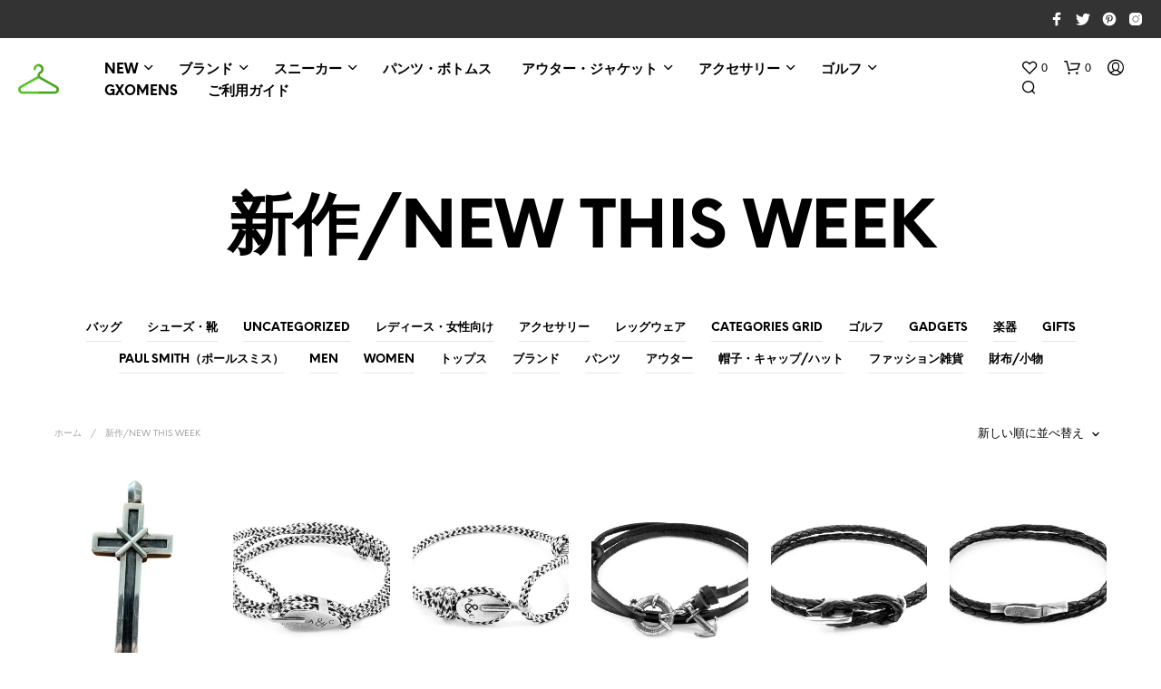

--- FILE ---
content_type: text/html; charset=UTF-8
request_url: https://blog.gxomens.com/clothing/new-this-week/
body_size: 35315
content:
<!DOCTYPE html>

<!--[if IE 9]>
<html class="ie ie9" lang="ja" prefix="og: https://ogp.me/ns#">
<![endif]-->

<html lang="ja" prefix="og: https://ogp.me/ns#">

<head>
    <meta charset="UTF-8">
    <meta name="viewport" content="width=device-width, initial-scale=1.0, maximum-scale=1.0, user-scalable=no" />

    <link rel="profile" href="http://gmpg.org/xfn/11">
    <link rel="pingback" href="https://blog.gxomens.com/clothing/xmlrpc.php">

	<link rel="preload" as="font" href="https://blog.gxomens.com/clothing/wp-content/themes/shopkeeper/inc/fonts/theme/Radnika-Regular.woff2" type="font/woff2" crossorigin>
	<link rel="preload" as="font" href="https://blog.gxomens.com/clothing/wp-content/themes/shopkeeper/inc/fonts/theme/Radnika-Bold.woff2" type="font/woff2" crossorigin>
	<link rel="preload" as="font" href="https://blog.gxomens.com/clothing/wp-content/themes/shopkeeper/inc/fonts/theme/NeueEinstellung-Regular.woff2" type="font/woff2" crossorigin>
	<link rel="preload" as="font" href="https://blog.gxomens.com/clothing/wp-content/themes/shopkeeper/inc/fonts/theme/NeueEinstellung-Bold.woff2" type="font/woff2" crossorigin>
	
    				<script>document.documentElement.className = document.documentElement.className + ' yes-js js_active js'</script>
				
<!-- Search Engine Optimization by Rank Math - https://rankmath.com/ -->
<title>新作/NEW THIS WEEK｜海外ブランド・ファッション通販【GXOMENS】</title>
<meta name="description" content="海外ブランド・ファッション通販【GXOMENS】の最新作、入荷したばかりのアイテム一覧ページです。更新は、ほぼ毎日行っておりますので是非チェック下さい。また未掲載のアイテムも多くあるため、気になるブランド、欲しいアイテム、探しているデザインなどあればご遠慮なくご連絡ください。"/>
<meta name="robots" content="index, follow, max-snippet:-1, max-video-preview:-1, max-image-preview:large"/>
<link rel="canonical" href="https://blog.gxomens.com/clothing/new-this-week/" />
<link rel="next" href="https://blog.gxomens.com/clothing/new-this-week/page/2/" />
<meta property="og:locale" content="ja_JP" />
<meta property="og:type" content="article" />
<meta property="og:title" content="新作/NEW THIS WEEK｜海外ブランド・ファッション通販【GXOMENS】" />
<meta property="og:description" content="海外ブランド・ファッション通販【GXOMENS】の最新作、入荷したばかりのアイテム一覧ページです。更新は、ほぼ毎日行っておりますので是非チェック下さい。また未掲載のアイテムも多くあるため、気になるブランド、欲しいアイテム、探しているデザインなどあればご遠慮なくご連絡ください。" />
<meta property="og:url" content="https://blog.gxomens.com/clothing/new-this-week/" />
<meta property="og:site_name" content="海外ブランド・ファッション通販【GXOMENS】" />
<meta property="og:image" content="https://blog.gxomens.com/clothing/wp-content/uploads/2020/12/clothes-hanger-1.png" />
<meta property="og:image:secure_url" content="https://blog.gxomens.com/clothing/wp-content/uploads/2020/12/clothes-hanger-1.png" />
<meta property="og:image:width" content="512" />
<meta property="og:image:height" content="512" />
<meta property="og:image:type" content="image/png" />
<meta name="twitter:card" content="summary_large_image" />
<meta name="twitter:title" content="新作/NEW THIS WEEK｜海外ブランド・ファッション通販【GXOMENS】" />
<meta name="twitter:description" content="海外ブランド・ファッション通販【GXOMENS】の最新作、入荷したばかりのアイテム一覧ページです。更新は、ほぼ毎日行っておりますので是非チェック下さい。また未掲載のアイテムも多くあるため、気になるブランド、欲しいアイテム、探しているデザインなどあればご遠慮なくご連絡ください。" />
<meta name="twitter:image" content="https://blog.gxomens.com/clothing/wp-content/uploads/2020/12/clothes-hanger-1.png" />
<script type="application/ld+json" class="rank-math-schema">{"@context":"https://schema.org","@graph":[{"@type":"Organization","@id":"https://blog.gxomens.com/clothing/#organization","name":"\u6d77\u5916\u30d6\u30e9\u30f3\u30c9\u30fb\u30d5\u30a1\u30c3\u30b7\u30e7\u30f3\u901a\u8ca9\u3010GXOMENS\u3011","url":"https://blog.gxomens.com/clothing","logo":{"@type":"ImageObject","@id":"https://blog.gxomens.com/clothing/#logo","url":"https://blog.gxomens.com/clothing/wp-content/uploads/2020/12/clothes-hanger-1.png","contentUrl":"https://blog.gxomens.com/clothing/wp-content/uploads/2020/12/clothes-hanger-1.png","caption":"\u6d77\u5916\u30d6\u30e9\u30f3\u30c9\u30fb\u30d5\u30a1\u30c3\u30b7\u30e7\u30f3\u901a\u8ca9\u3010GXOMENS\u3011","inLanguage":"ja","width":"512","height":"512"}},{"@type":"WebSite","@id":"https://blog.gxomens.com/clothing/#website","url":"https://blog.gxomens.com/clothing","name":"\u6d77\u5916\u30d6\u30e9\u30f3\u30c9\u30fb\u30d5\u30a1\u30c3\u30b7\u30e7\u30f3\u901a\u8ca9\u3010GXOMENS\u3011","publisher":{"@id":"https://blog.gxomens.com/clothing/#organization"},"inLanguage":"ja"},{"@type":"CollectionPage","@id":"https://blog.gxomens.com/clothing/new-this-week/#webpage","url":"https://blog.gxomens.com/clothing/new-this-week/","name":"\u65b0\u4f5c/NEW THIS WEEK\uff5c\u6d77\u5916\u30d6\u30e9\u30f3\u30c9\u30fb\u30d5\u30a1\u30c3\u30b7\u30e7\u30f3\u901a\u8ca9\u3010GXOMENS\u3011","isPartOf":{"@id":"https://blog.gxomens.com/clothing/#website"},"inLanguage":"ja"}]}</script>
<!-- /Rank Math WordPress SEO プラグイン -->

<link rel="alternate" type="application/rss+xml" title="海外ブランド・ファッション通販【GXOMENS】 &raquo; フィード" href="https://blog.gxomens.com/clothing/feed/" />
<link rel="alternate" type="application/rss+xml" title="海外ブランド・ファッション通販【GXOMENS】 &raquo; コメントフィード" href="https://blog.gxomens.com/clothing/comments/feed/" />
<link rel="alternate" type="application/rss+xml" title="海外ブランド・ファッション通販【GXOMENS】 &raquo; 商品 フィード" href="https://blog.gxomens.com/clothing/new-this-week/feed/" />
<script type="text/javascript">
window._wpemojiSettings = {"baseUrl":"https:\/\/s.w.org\/images\/core\/emoji\/14.0.0\/72x72\/","ext":".png","svgUrl":"https:\/\/s.w.org\/images\/core\/emoji\/14.0.0\/svg\/","svgExt":".svg","source":{"concatemoji":"https:\/\/blog.gxomens.com\/clothing\/wp-includes\/js\/wp-emoji-release.min.js?ver=6.2.2"}};
/*! This file is auto-generated */
!function(e,a,t){var n,r,o,i=a.createElement("canvas"),p=i.getContext&&i.getContext("2d");function s(e,t){p.clearRect(0,0,i.width,i.height),p.fillText(e,0,0);e=i.toDataURL();return p.clearRect(0,0,i.width,i.height),p.fillText(t,0,0),e===i.toDataURL()}function c(e){var t=a.createElement("script");t.src=e,t.defer=t.type="text/javascript",a.getElementsByTagName("head")[0].appendChild(t)}for(o=Array("flag","emoji"),t.supports={everything:!0,everythingExceptFlag:!0},r=0;r<o.length;r++)t.supports[o[r]]=function(e){if(p&&p.fillText)switch(p.textBaseline="top",p.font="600 32px Arial",e){case"flag":return s("\ud83c\udff3\ufe0f\u200d\u26a7\ufe0f","\ud83c\udff3\ufe0f\u200b\u26a7\ufe0f")?!1:!s("\ud83c\uddfa\ud83c\uddf3","\ud83c\uddfa\u200b\ud83c\uddf3")&&!s("\ud83c\udff4\udb40\udc67\udb40\udc62\udb40\udc65\udb40\udc6e\udb40\udc67\udb40\udc7f","\ud83c\udff4\u200b\udb40\udc67\u200b\udb40\udc62\u200b\udb40\udc65\u200b\udb40\udc6e\u200b\udb40\udc67\u200b\udb40\udc7f");case"emoji":return!s("\ud83e\udef1\ud83c\udffb\u200d\ud83e\udef2\ud83c\udfff","\ud83e\udef1\ud83c\udffb\u200b\ud83e\udef2\ud83c\udfff")}return!1}(o[r]),t.supports.everything=t.supports.everything&&t.supports[o[r]],"flag"!==o[r]&&(t.supports.everythingExceptFlag=t.supports.everythingExceptFlag&&t.supports[o[r]]);t.supports.everythingExceptFlag=t.supports.everythingExceptFlag&&!t.supports.flag,t.DOMReady=!1,t.readyCallback=function(){t.DOMReady=!0},t.supports.everything||(n=function(){t.readyCallback()},a.addEventListener?(a.addEventListener("DOMContentLoaded",n,!1),e.addEventListener("load",n,!1)):(e.attachEvent("onload",n),a.attachEvent("onreadystatechange",function(){"complete"===a.readyState&&t.readyCallback()})),(e=t.source||{}).concatemoji?c(e.concatemoji):e.wpemoji&&e.twemoji&&(c(e.twemoji),c(e.wpemoji)))}(window,document,window._wpemojiSettings);
</script>
<style type="text/css">
img.wp-smiley,
img.emoji {
	display: inline !important;
	border: none !important;
	box-shadow: none !important;
	height: 1em !important;
	width: 1em !important;
	margin: 0 0.07em !important;
	vertical-align: -0.1em !important;
	background: none !important;
	padding: 0 !important;
}
</style>
	<link rel='stylesheet' id='wp-block-library-css' href='https://blog.gxomens.com/clothing/wp-includes/css/dist/block-library/style.min.css?ver=6.2.2' type='text/css' media='all' />
<style id='wp-block-library-theme-inline-css' type='text/css'>
.wp-block-audio figcaption{color:#555;font-size:13px;text-align:center}.is-dark-theme .wp-block-audio figcaption{color:hsla(0,0%,100%,.65)}.wp-block-audio{margin:0 0 1em}.wp-block-code{border:1px solid #ccc;border-radius:4px;font-family:Menlo,Consolas,monaco,monospace;padding:.8em 1em}.wp-block-embed figcaption{color:#555;font-size:13px;text-align:center}.is-dark-theme .wp-block-embed figcaption{color:hsla(0,0%,100%,.65)}.wp-block-embed{margin:0 0 1em}.blocks-gallery-caption{color:#555;font-size:13px;text-align:center}.is-dark-theme .blocks-gallery-caption{color:hsla(0,0%,100%,.65)}.wp-block-image figcaption{color:#555;font-size:13px;text-align:center}.is-dark-theme .wp-block-image figcaption{color:hsla(0,0%,100%,.65)}.wp-block-image{margin:0 0 1em}.wp-block-pullquote{border-bottom:4px solid;border-top:4px solid;color:currentColor;margin-bottom:1.75em}.wp-block-pullquote cite,.wp-block-pullquote footer,.wp-block-pullquote__citation{color:currentColor;font-size:.8125em;font-style:normal;text-transform:uppercase}.wp-block-quote{border-left:.25em solid;margin:0 0 1.75em;padding-left:1em}.wp-block-quote cite,.wp-block-quote footer{color:currentColor;font-size:.8125em;font-style:normal;position:relative}.wp-block-quote.has-text-align-right{border-left:none;border-right:.25em solid;padding-left:0;padding-right:1em}.wp-block-quote.has-text-align-center{border:none;padding-left:0}.wp-block-quote.is-large,.wp-block-quote.is-style-large,.wp-block-quote.is-style-plain{border:none}.wp-block-search .wp-block-search__label{font-weight:700}.wp-block-search__button{border:1px solid #ccc;padding:.375em .625em}:where(.wp-block-group.has-background){padding:1.25em 2.375em}.wp-block-separator.has-css-opacity{opacity:.4}.wp-block-separator{border:none;border-bottom:2px solid;margin-left:auto;margin-right:auto}.wp-block-separator.has-alpha-channel-opacity{opacity:1}.wp-block-separator:not(.is-style-wide):not(.is-style-dots){width:100px}.wp-block-separator.has-background:not(.is-style-dots){border-bottom:none;height:1px}.wp-block-separator.has-background:not(.is-style-wide):not(.is-style-dots){height:2px}.wp-block-table{margin:0 0 1em}.wp-block-table td,.wp-block-table th{word-break:normal}.wp-block-table figcaption{color:#555;font-size:13px;text-align:center}.is-dark-theme .wp-block-table figcaption{color:hsla(0,0%,100%,.65)}.wp-block-video figcaption{color:#555;font-size:13px;text-align:center}.is-dark-theme .wp-block-video figcaption{color:hsla(0,0%,100%,.65)}.wp-block-video{margin:0 0 1em}.wp-block-template-part.has-background{margin-bottom:0;margin-top:0;padding:1.25em 2.375em}
</style>
<link rel='stylesheet' id='wc-blocks-vendors-style-css' href='https://blog.gxomens.com/clothing/wp-content/plugins/woocommerce/packages/woocommerce-blocks/build/wc-blocks-vendors-style.css?ver=10.2.4' type='text/css' media='all' />
<link rel='stylesheet' id='wc-blocks-style-css' href='https://blog.gxomens.com/clothing/wp-content/plugins/woocommerce/packages/woocommerce-blocks/build/wc-blocks-style.css?ver=10.2.4' type='text/css' media='all' />
<link rel='stylesheet' id='jquery-selectBox-css' href='https://blog.gxomens.com/clothing/wp-content/plugins/yith-woocommerce-wishlist/assets/css/jquery.selectBox.css?ver=1.2.0' type='text/css' media='all' />
<link rel='stylesheet' id='yith-wcwl-font-awesome-css' href='https://blog.gxomens.com/clothing/wp-content/plugins/yith-woocommerce-wishlist/assets/css/font-awesome.css?ver=4.7.0' type='text/css' media='all' />
<link rel='stylesheet' id='woocommerce_prettyPhoto_css-css' href='//blog.gxomens.com/clothing/wp-content/plugins/woocommerce/assets/css/prettyPhoto.css?ver=3.1.6' type='text/css' media='all' />
<link rel='stylesheet' id='yith-wcwl-main-css' href='https://blog.gxomens.com/clothing/wp-content/plugins/yith-woocommerce-wishlist/assets/css/style.css?ver=3.23.0' type='text/css' media='all' />
<style id='yith-wcwl-main-inline-css' type='text/css'>
.yith-wcwl-share li a{color: #FFFFFF;}.yith-wcwl-share li a:hover{color: #FFFFFF;}.yith-wcwl-share a.facebook{background: #39599E; background-color: #39599E;}.yith-wcwl-share a.facebook:hover{background: #39599E; background-color: #39599E;}.yith-wcwl-share a.twitter{background: #45AFE2; background-color: #45AFE2;}.yith-wcwl-share a.twitter:hover{background: #39599E; background-color: #39599E;}.yith-wcwl-share a.pinterest{background: #AB2E31; background-color: #AB2E31;}.yith-wcwl-share a.pinterest:hover{background: #39599E; background-color: #39599E;}.yith-wcwl-share a.email{background: #FBB102; background-color: #FBB102;}.yith-wcwl-share a.email:hover{background: #39599E; background-color: #39599E;}.yith-wcwl-share a.whatsapp{background: #00A901; background-color: #00A901;}.yith-wcwl-share a.whatsapp:hover{background: #39599E; background-color: #39599E;}
</style>
<link rel='stylesheet' id='gbt_18_sk_portfolio_styles-css' href='https://blog.gxomens.com/clothing/wp-content/plugins/shopkeeper-portfolio/includes/blocks/portfolio/assets/css/style.css?ver=1683635060' type='text/css' media='all' />
<link rel='stylesheet' id='classic-theme-styles-css' href='https://blog.gxomens.com/clothing/wp-includes/css/classic-themes.min.css?ver=6.2.2' type='text/css' media='all' />
<style id='global-styles-inline-css' type='text/css'>
body{--wp--preset--color--black: #000000;--wp--preset--color--cyan-bluish-gray: #abb8c3;--wp--preset--color--white: #ffffff;--wp--preset--color--pale-pink: #f78da7;--wp--preset--color--vivid-red: #cf2e2e;--wp--preset--color--luminous-vivid-orange: #ff6900;--wp--preset--color--luminous-vivid-amber: #fcb900;--wp--preset--color--light-green-cyan: #7bdcb5;--wp--preset--color--vivid-green-cyan: #00d084;--wp--preset--color--pale-cyan-blue: #8ed1fc;--wp--preset--color--vivid-cyan-blue: #0693e3;--wp--preset--color--vivid-purple: #9b51e0;--wp--preset--gradient--vivid-cyan-blue-to-vivid-purple: linear-gradient(135deg,rgba(6,147,227,1) 0%,rgb(155,81,224) 100%);--wp--preset--gradient--light-green-cyan-to-vivid-green-cyan: linear-gradient(135deg,rgb(122,220,180) 0%,rgb(0,208,130) 100%);--wp--preset--gradient--luminous-vivid-amber-to-luminous-vivid-orange: linear-gradient(135deg,rgba(252,185,0,1) 0%,rgba(255,105,0,1) 100%);--wp--preset--gradient--luminous-vivid-orange-to-vivid-red: linear-gradient(135deg,rgba(255,105,0,1) 0%,rgb(207,46,46) 100%);--wp--preset--gradient--very-light-gray-to-cyan-bluish-gray: linear-gradient(135deg,rgb(238,238,238) 0%,rgb(169,184,195) 100%);--wp--preset--gradient--cool-to-warm-spectrum: linear-gradient(135deg,rgb(74,234,220) 0%,rgb(151,120,209) 20%,rgb(207,42,186) 40%,rgb(238,44,130) 60%,rgb(251,105,98) 80%,rgb(254,248,76) 100%);--wp--preset--gradient--blush-light-purple: linear-gradient(135deg,rgb(255,206,236) 0%,rgb(152,150,240) 100%);--wp--preset--gradient--blush-bordeaux: linear-gradient(135deg,rgb(254,205,165) 0%,rgb(254,45,45) 50%,rgb(107,0,62) 100%);--wp--preset--gradient--luminous-dusk: linear-gradient(135deg,rgb(255,203,112) 0%,rgb(199,81,192) 50%,rgb(65,88,208) 100%);--wp--preset--gradient--pale-ocean: linear-gradient(135deg,rgb(255,245,203) 0%,rgb(182,227,212) 50%,rgb(51,167,181) 100%);--wp--preset--gradient--electric-grass: linear-gradient(135deg,rgb(202,248,128) 0%,rgb(113,206,126) 100%);--wp--preset--gradient--midnight: linear-gradient(135deg,rgb(2,3,129) 0%,rgb(40,116,252) 100%);--wp--preset--duotone--dark-grayscale: url('#wp-duotone-dark-grayscale');--wp--preset--duotone--grayscale: url('#wp-duotone-grayscale');--wp--preset--duotone--purple-yellow: url('#wp-duotone-purple-yellow');--wp--preset--duotone--blue-red: url('#wp-duotone-blue-red');--wp--preset--duotone--midnight: url('#wp-duotone-midnight');--wp--preset--duotone--magenta-yellow: url('#wp-duotone-magenta-yellow');--wp--preset--duotone--purple-green: url('#wp-duotone-purple-green');--wp--preset--duotone--blue-orange: url('#wp-duotone-blue-orange');--wp--preset--font-size--small: 13px;--wp--preset--font-size--medium: 20px;--wp--preset--font-size--large: 36px;--wp--preset--font-size--x-large: 42px;--wp--preset--spacing--20: 0.44rem;--wp--preset--spacing--30: 0.67rem;--wp--preset--spacing--40: 1rem;--wp--preset--spacing--50: 1.5rem;--wp--preset--spacing--60: 2.25rem;--wp--preset--spacing--70: 3.38rem;--wp--preset--spacing--80: 5.06rem;--wp--preset--shadow--natural: 6px 6px 9px rgba(0, 0, 0, 0.2);--wp--preset--shadow--deep: 12px 12px 50px rgba(0, 0, 0, 0.4);--wp--preset--shadow--sharp: 6px 6px 0px rgba(0, 0, 0, 0.2);--wp--preset--shadow--outlined: 6px 6px 0px -3px rgba(255, 255, 255, 1), 6px 6px rgba(0, 0, 0, 1);--wp--preset--shadow--crisp: 6px 6px 0px rgba(0, 0, 0, 1);}:where(.is-layout-flex){gap: 0.5em;}body .is-layout-flow > .alignleft{float: left;margin-inline-start: 0;margin-inline-end: 2em;}body .is-layout-flow > .alignright{float: right;margin-inline-start: 2em;margin-inline-end: 0;}body .is-layout-flow > .aligncenter{margin-left: auto !important;margin-right: auto !important;}body .is-layout-constrained > .alignleft{float: left;margin-inline-start: 0;margin-inline-end: 2em;}body .is-layout-constrained > .alignright{float: right;margin-inline-start: 2em;margin-inline-end: 0;}body .is-layout-constrained > .aligncenter{margin-left: auto !important;margin-right: auto !important;}body .is-layout-constrained > :where(:not(.alignleft):not(.alignright):not(.alignfull)){max-width: var(--wp--style--global--content-size);margin-left: auto !important;margin-right: auto !important;}body .is-layout-constrained > .alignwide{max-width: var(--wp--style--global--wide-size);}body .is-layout-flex{display: flex;}body .is-layout-flex{flex-wrap: wrap;align-items: center;}body .is-layout-flex > *{margin: 0;}:where(.wp-block-columns.is-layout-flex){gap: 2em;}.has-black-color{color: var(--wp--preset--color--black) !important;}.has-cyan-bluish-gray-color{color: var(--wp--preset--color--cyan-bluish-gray) !important;}.has-white-color{color: var(--wp--preset--color--white) !important;}.has-pale-pink-color{color: var(--wp--preset--color--pale-pink) !important;}.has-vivid-red-color{color: var(--wp--preset--color--vivid-red) !important;}.has-luminous-vivid-orange-color{color: var(--wp--preset--color--luminous-vivid-orange) !important;}.has-luminous-vivid-amber-color{color: var(--wp--preset--color--luminous-vivid-amber) !important;}.has-light-green-cyan-color{color: var(--wp--preset--color--light-green-cyan) !important;}.has-vivid-green-cyan-color{color: var(--wp--preset--color--vivid-green-cyan) !important;}.has-pale-cyan-blue-color{color: var(--wp--preset--color--pale-cyan-blue) !important;}.has-vivid-cyan-blue-color{color: var(--wp--preset--color--vivid-cyan-blue) !important;}.has-vivid-purple-color{color: var(--wp--preset--color--vivid-purple) !important;}.has-black-background-color{background-color: var(--wp--preset--color--black) !important;}.has-cyan-bluish-gray-background-color{background-color: var(--wp--preset--color--cyan-bluish-gray) !important;}.has-white-background-color{background-color: var(--wp--preset--color--white) !important;}.has-pale-pink-background-color{background-color: var(--wp--preset--color--pale-pink) !important;}.has-vivid-red-background-color{background-color: var(--wp--preset--color--vivid-red) !important;}.has-luminous-vivid-orange-background-color{background-color: var(--wp--preset--color--luminous-vivid-orange) !important;}.has-luminous-vivid-amber-background-color{background-color: var(--wp--preset--color--luminous-vivid-amber) !important;}.has-light-green-cyan-background-color{background-color: var(--wp--preset--color--light-green-cyan) !important;}.has-vivid-green-cyan-background-color{background-color: var(--wp--preset--color--vivid-green-cyan) !important;}.has-pale-cyan-blue-background-color{background-color: var(--wp--preset--color--pale-cyan-blue) !important;}.has-vivid-cyan-blue-background-color{background-color: var(--wp--preset--color--vivid-cyan-blue) !important;}.has-vivid-purple-background-color{background-color: var(--wp--preset--color--vivid-purple) !important;}.has-black-border-color{border-color: var(--wp--preset--color--black) !important;}.has-cyan-bluish-gray-border-color{border-color: var(--wp--preset--color--cyan-bluish-gray) !important;}.has-white-border-color{border-color: var(--wp--preset--color--white) !important;}.has-pale-pink-border-color{border-color: var(--wp--preset--color--pale-pink) !important;}.has-vivid-red-border-color{border-color: var(--wp--preset--color--vivid-red) !important;}.has-luminous-vivid-orange-border-color{border-color: var(--wp--preset--color--luminous-vivid-orange) !important;}.has-luminous-vivid-amber-border-color{border-color: var(--wp--preset--color--luminous-vivid-amber) !important;}.has-light-green-cyan-border-color{border-color: var(--wp--preset--color--light-green-cyan) !important;}.has-vivid-green-cyan-border-color{border-color: var(--wp--preset--color--vivid-green-cyan) !important;}.has-pale-cyan-blue-border-color{border-color: var(--wp--preset--color--pale-cyan-blue) !important;}.has-vivid-cyan-blue-border-color{border-color: var(--wp--preset--color--vivid-cyan-blue) !important;}.has-vivid-purple-border-color{border-color: var(--wp--preset--color--vivid-purple) !important;}.has-vivid-cyan-blue-to-vivid-purple-gradient-background{background: var(--wp--preset--gradient--vivid-cyan-blue-to-vivid-purple) !important;}.has-light-green-cyan-to-vivid-green-cyan-gradient-background{background: var(--wp--preset--gradient--light-green-cyan-to-vivid-green-cyan) !important;}.has-luminous-vivid-amber-to-luminous-vivid-orange-gradient-background{background: var(--wp--preset--gradient--luminous-vivid-amber-to-luminous-vivid-orange) !important;}.has-luminous-vivid-orange-to-vivid-red-gradient-background{background: var(--wp--preset--gradient--luminous-vivid-orange-to-vivid-red) !important;}.has-very-light-gray-to-cyan-bluish-gray-gradient-background{background: var(--wp--preset--gradient--very-light-gray-to-cyan-bluish-gray) !important;}.has-cool-to-warm-spectrum-gradient-background{background: var(--wp--preset--gradient--cool-to-warm-spectrum) !important;}.has-blush-light-purple-gradient-background{background: var(--wp--preset--gradient--blush-light-purple) !important;}.has-blush-bordeaux-gradient-background{background: var(--wp--preset--gradient--blush-bordeaux) !important;}.has-luminous-dusk-gradient-background{background: var(--wp--preset--gradient--luminous-dusk) !important;}.has-pale-ocean-gradient-background{background: var(--wp--preset--gradient--pale-ocean) !important;}.has-electric-grass-gradient-background{background: var(--wp--preset--gradient--electric-grass) !important;}.has-midnight-gradient-background{background: var(--wp--preset--gradient--midnight) !important;}.has-small-font-size{font-size: var(--wp--preset--font-size--small) !important;}.has-medium-font-size{font-size: var(--wp--preset--font-size--medium) !important;}.has-large-font-size{font-size: var(--wp--preset--font-size--large) !important;}.has-x-large-font-size{font-size: var(--wp--preset--font-size--x-large) !important;}
.wp-block-navigation a:where(:not(.wp-element-button)){color: inherit;}
:where(.wp-block-columns.is-layout-flex){gap: 2em;}
.wp-block-pullquote{font-size: 1.5em;line-height: 1.6;}
</style>
<link rel='stylesheet' id='hookmeup-css' href='https://blog.gxomens.com/clothing/wp-content/plugins/hookmeup/public/assets/css/hmu-public.css?ver=1.2.1' type='text/css' media='all' />
<link rel='stylesheet' id='wcva-shop-frontend-css' href='https://blog.gxomens.com/clothing/wp-content/plugins/woocommerce-colororimage-variation-select/css/shop-frontend.css?ver=6.2.2' type='text/css' media='all' />
<link rel='stylesheet' id='woocommerce-layout-css' href='https://blog.gxomens.com/clothing/wp-content/plugins/woocommerce/assets/css/woocommerce-layout.css?ver=7.8.2' type='text/css' media='all' />
<link rel='stylesheet' id='woocommerce-smallscreen-css' href='https://blog.gxomens.com/clothing/wp-content/plugins/woocommerce/assets/css/woocommerce-smallscreen.css?ver=7.8.2' type='text/css' media='only screen and (max-width: 768px)' />
<link rel='stylesheet' id='woocommerce-general-css' href='https://blog.gxomens.com/clothing/wp-content/plugins/woocommerce/assets/css/woocommerce.css?ver=7.8.2' type='text/css' media='all' />
<style id='woocommerce-inline-inline-css' type='text/css'>
.woocommerce form .form-row .required { visibility: visible; }
</style>
<link rel='stylesheet' id='wc-gateway-linepay-smart-payment-buttons-css' href='https://blog.gxomens.com/clothing/wp-content/plugins/woocommerce-for-japan/assets/css/linepay_button.css?ver=6.2.2' type='text/css' media='all' />
<link rel='stylesheet' id='animate-css' href='https://blog.gxomens.com/clothing/wp-content/themes/shopkeeper/css/vendor/animate.css?ver=1.0.0' type='text/css' media='all' />
<link rel='stylesheet' id='fresco-css' href='https://blog.gxomens.com/clothing/wp-content/themes/shopkeeper/css/vendor/fresco/fresco.css?ver=2.3.0' type='text/css' media='all' />
<link rel='stylesheet' id='easyzoom-css' href='https://blog.gxomens.com/clothing/wp-content/themes/shopkeeper/css/vendor/easyzoom.css?ver=2.4.0' type='text/css' media='all' />
<link rel='stylesheet' id='select2-css' href='https://blog.gxomens.com/clothing/wp-content/plugins/woocommerce/assets/css/select2.css?ver=7.8.2' type='text/css' media='all' />
<link rel='stylesheet' id='swiper-css' href='https://blog.gxomens.com/clothing/wp-content/themes/shopkeeper/css/vendor/swiper.min.css?ver=6.4.1' type='text/css' media='all' />
<link rel='stylesheet' id='shopkeeper-mixed-plugins-styles-css' href='https://blog.gxomens.com/clothing/wp-content/themes/shopkeeper/css/plugins/misc.css?ver=2.9.95' type='text/css' media='all' />
<link rel='stylesheet' id='shopkeeper-wishlist-styles-css' href='https://blog.gxomens.com/clothing/wp-content/themes/shopkeeper/css/plugins/wishlist.css?ver=2.9.95' type='text/css' media='all' />
<link rel='stylesheet' id='shopkeeper-wooswatches-styles-css' href='https://blog.gxomens.com/clothing/wp-content/themes/shopkeeper/css/plugins/woo-swatches.css?ver=2.9.95' type='text/css' media='all' />
<link rel='stylesheet' id='sk-social-media-styles-css' href='https://blog.gxomens.com/clothing/wp-content/plugins/shopkeeper-extender/includes/social-media/assets/css/social-media.min.css?ver=6.2.2' type='text/css' media='all' />
<link rel='stylesheet' id='sk-social-sharing-styles-css' href='https://blog.gxomens.com/clothing/wp-content/plugins/shopkeeper-extender/includes/social-sharing/assets/css/social-sharing.min.css?ver=6.2.2' type='text/css' media='all' />
<link rel='stylesheet' id='gbt-portfolio-styles-css' href='https://blog.gxomens.com/clothing/wp-content/plugins/shopkeeper-portfolio/includes/assets/css/portfolio.css?ver=6.2.2' type='text/css' media='all' />
<link rel='stylesheet' id='getbowtied-custom-notifications-styles-css' href='https://blog.gxomens.com/clothing/wp-content/themes/shopkeeper/inc/notifications/custom/assets/css/style.min.css?ver=2.9.95' type='text/css' media='all' />
<link rel='stylesheet' id='jquery-lazyloadxt-spinner-css-css' href='//blog.gxomens.com/clothing/wp-content/plugins/a3-lazy-load/assets/css/jquery.lazyloadxt.spinner.css?ver=6.2.2' type='text/css' media='all' />
<link rel='stylesheet' id='shopkeeper-page-in-out-css' href='https://blog.gxomens.com/clothing/wp-content/themes/shopkeeper/css/misc/page-in-out.css?ver=2.9.95' type='text/css' media='all' />
<link rel='stylesheet' id='shopkeeper-icon-font-css' href='https://blog.gxomens.com/clothing/wp-content/themes/shopkeeper/inc/fonts/shopkeeper-icon-font/style.css?ver=2.9.95' type='text/css' media='all' />
<link rel='stylesheet' id='shopkeeper-styles-css' href='https://blog.gxomens.com/clothing/wp-content/themes/shopkeeper/css/styles.css?ver=2.9.95' type='text/css' media='all' />
<style id='shopkeeper-styles-inline-css' type='text/css'>
@font-face{font-family:Radnika;font-display:swap;font-style:normal;font-weight:500;src:url("https://blog.gxomens.com/clothing/wp-content/themes/shopkeeper/inc/fonts/theme/Radnika-Regular.eot");src:url("https://blog.gxomens.com/clothing/wp-content/themes/shopkeeper/inc/fonts/theme/Radnika-Regular.eot?#iefix") format("embedded-opentype"), url("https://blog.gxomens.com/clothing/wp-content/themes/shopkeeper/inc/fonts/theme/Radnika-Regular.woff2") format("woff2"), url("https://blog.gxomens.com/clothing/wp-content/themes/shopkeeper/inc/fonts/theme/Radnika-Regular.woff") format("woff")}@font-face{font-family:Radnika;font-display:swap;font-style:normal;font-weight:700;src:url("https://blog.gxomens.com/clothing/wp-content/themes/shopkeeper/inc/fonts/theme/Radnika-Bold.eot");src:url("https://blog.gxomens.com/clothing/wp-content/themes/shopkeeper/inc/fonts/theme/Radnika-Bold.eot?#iefix") format("embedded-opentype"), url("https://blog.gxomens.com/clothing/wp-content/themes/shopkeeper/inc/fonts/theme/Radnika-Bold.woff2") format("woff2"), url("https://blog.gxomens.com/clothing/wp-content/themes/shopkeeper/inc/fonts/theme/Radnika-Bold.woff") format("woff")}@font-face{font-family:NeueEinstellung;font-display:swap;font-style:normal;font-weight:500;src:url("https://blog.gxomens.com/clothing/wp-content/themes/shopkeeper/inc/fonts/theme/NeueEinstellung-Regular.eot");src:url("https://blog.gxomens.com/clothing/wp-content/themes/shopkeeper/inc/fonts/theme/NeueEinstellung-Regular.eot?#iefix") format("embedded-opentype"), url("https://blog.gxomens.com/clothing/wp-content/themes/shopkeeper/inc/fonts/theme/NeueEinstellung-Regular.woff2") format("woff2"), url("https://blog.gxomens.com/clothing/wp-content/themes/shopkeeper/inc/fonts/theme/NeueEinstellung-Regular.woff") format("woff")}@font-face{font-family:NeueEinstellung;font-display:swap;font-style:normal;font-weight:700;src:url("https://blog.gxomens.com/clothing/wp-content/themes/shopkeeper/inc/fonts/theme/NeueEinstellung-Bold.eot");src:url("https://blog.gxomens.com/clothing/wp-content/themes/shopkeeper/inc/fonts/theme/NeueEinstellung-Bold.eot?#iefix") format("embedded-opentype"), url("https://blog.gxomens.com/clothing/wp-content/themes/shopkeeper/inc/fonts/theme/NeueEinstellung-Bold.woff2") format("woff2"), url("https://blog.gxomens.com/clothing/wp-content/themes/shopkeeper/inc/fonts/theme/NeueEinstellung-Bold.woff") format("woff")}.st-content, .categories_grid .category_name, .cd-top, .product_socials_wrapper .product_socials_wrapper_inner a, .product_navigation #nav-below .product-nav-next a, .product_navigation #nav-below .product-nav-previous a{background-color:#FFFFFF}.categories_grid .category_item:hover .category_name{color:#FFFFFF}h1, h2, h3, h4, h5, h6, .comments-title, .comment-author, #reply-title, .site-footer .widget-title, .accordion_title, .ui-tabs-anchor, .products .button, .site-title a, .post_meta_archive a, .post_meta a, .post_tags a, #nav-below a, .list_categories a, .list_shop_categories a, .main-navigation > ul > li > a, .main-navigation .mega-menu > ul > li > a, .more-link, .top-page-excerpt, .select2-search input, .product_after_shop_loop_buttons a, .woocommerce .products-grid a.button, .page-numbers, input.qty, .button, button, .button_text, input[type="button"], input[type="reset"], input[type="submit"], button[type="submit"], .woocommerce a.button, .woocommerce-page a.button, .woocommerce button.button, .woocommerce-page button.button, .woocommerce input.button, .woocommerce-page input.button, .woocommerce #respond input#submit, .woocommerce-page #respond input#submit, .woocommerce #content input.button, .woocommerce-page #content input.button, .woocommerce a.button.alt, .woocommerce button.button.alt, .woocommerce input.button.alt, .woocommerce #respond input#submit.alt, .woocommerce #content input.button.alt, .woocommerce-page a.button.alt, .woocommerce-page button.button.alt, .woocommerce-page input.button.alt, .woocommerce-page #respond input#submit.alt, .woocommerce-page #content input.button.alt, .yith-wcwl-wishlistexistsbrowse.show a, .share-product-text, .tabs > li > a, label, .shopkeeper_new_product, .comment-respond label, .product_meta_title, .woocommerce table.shop_table th, .woocommerce-page table.shop_table th, #map_button, .woocommerce .cart-collaterals .cart_totals tr.order-total td strong, .woocommerce-page .cart-collaterals .cart_totals tr.order-total td strong, .cart-wishlist-empty, .wishlist-empty, .cart-empty, .return-to-shop .wc-backward, .order-number a, .post-edit-link, .from_the_blog_title, .icon_box_read_more, .vc_pie_chart_value, .shortcode_banner_simple_bullet, .shortcode_banner_simple_height_bullet, .product-category .woocommerce-loop-category__title, .categories_grid .category_name, .woocommerce span.onsale, .woocommerce-page span.onsale, .out_of_stock_badge_single, .out_of_stock_badge_loop, .page-numbers, .post-nav-links span, .post-nav-links a, .add_to_wishlist, .yith-wcwl-wishlistaddedbrowse, .yith-wcwl-wishlistexistsbrowse, .filters-group, .product-name, .product-quantity, .product-total, .download-product a, .woocommerce-order-details table tfoot th, .woocommerce-order-details table tfoot td, .woocommerce .woocommerce-order-downloads table tbody td:before, .woocommerce table.woocommerce-MyAccount-orders td:before, .widget h3, .widget .total .amount, .wishlist-in-stock, .wishlist-out-of-stock, .comment-reply-link, .comment-edit-link, .widget_calendar table thead tr th, .page-type, .mobile-navigation a, table thead tr th, .portfolio_single_list_cat, .portfolio-categories, .shipping-calculator-button, .vc_btn, .vc_btn2, .vc_btn3, .account-tab-item .account-tab-link, .account-tab-list .sep, ul.order_details li, ul.order_details.bacs_details li, .widget_calendar caption, .widget_recent_comments li a, .edit-account legend, .widget_shopping_cart li.empty, .cart-collaterals .cart_totals .shop_table .order-total .woocommerce-Price-amount, .woocommerce table.cart .cart_item td a, .woocommerce #content table.cart .cart_item td a, .woocommerce-page table.cart .cart_item td a, .woocommerce-page #content table.cart .cart_item td a, .woocommerce table.cart .cart_item td span, .woocommerce #content table.cart .cart_item td span, .woocommerce-page table.cart .cart_item td span, .woocommerce-page #content table.cart .cart_item td span, .woocommerce-MyAccount-navigation ul li, .cd-quick-view .cd-item-info .product_infos .quickview-badges .onsale, .woocommerce-info.wc_points_rewards_earn_points, .woocommerce-info, .woocommerce-error, .woocommerce-message, .woocommerce .cart-collaterals .cart_totals .cart-subtotal th, .woocommerce-page .cart-collaterals .cart_totals .cart-subtotal th, .woocommerce .cart-collaterals .cart_totals tr.shipping th, .woocommerce-page .cart-collaterals .cart_totals tr.shipping th, .woocommerce .cart-collaterals .cart_totals tr.order-total th, .woocommerce-page .cart-collaterals .cart_totals tr.order-total th, .woocommerce .cart-collaterals .cart_totals h2, .woocommerce .cart-collaterals .cross-sells h2, .woocommerce-cart #content table.cart td.actions .coupon #coupon_code, form.checkout_coupon #coupon_code, .woocommerce-checkout .woocommerce-info, .shopkeeper_checkout_coupon, .shopkeeper_checkout_login, .minicart-message, .woocommerce .woocommerce-checkout-review-order table.shop_table tfoot td, .woocommerce .woocommerce-checkout-review-order table.shop_table tfoot th, .woocommerce-page .woocommerce-checkout-review-order table.shop_table tfoot td, .woocommerce-page .woocommerce-checkout-review-order table.shop_table tfoot th, .no-products-info p, .getbowtied_blog_ajax_load_button a, .getbowtied_ajax_load_button a, .index-layout-2 ul.blog-posts .blog-post article .post-categories li a, .index-layout-3 .blog-posts_container ul.blog-posts .blog-post article .post-categories li a, .index-layout-2 ul.blog-posts .blog-post .post_content_wrapper .post_content .read_more, .index-layout-3 .blog-posts_container ul.blog-posts .blog-post article .post_content_wrapper .post_content .read_more, .woocommerce .woocommerce-breadcrumb, .woocommerce-page .woocommerce-breadcrumb, .woocommerce .woocommerce-breadcrumb a, .woocommerce-page .woocommerce-breadcrumb a, .product_meta, .product_meta span, .product_meta a, .product_layout_classic div.product span.price, .product_layout_classic div.product p.price, .product_layout_2 div.product span.price, .product_layout_2 div.product p.price, .product_layout_3 div.product span.price, .product_layout_3 div.product p.price, .product_layout_4 div.product span.price, .product_layout_4 div.product p.price, .related-products-title, .product_socials_wrapper .share-product-text, #button_offcanvas_sidebar_left .filters-text, .woocommerce-ordering select.orderby, .fr-position-text, .woocommerce-checkout-review-order .woocommerce-checkout-review-order-table tr td, .catalog-ordering .select2-container.orderby a, .catalog-ordering .select2-container span, .widget_product_categories ul li .count, .widget_layered_nav ul li .count, .woocommerce-mini-cart__empty-message, .woocommerce-ordering select.orderby, .woocommerce .cart-collaterals .cart_totals table.shop_table_responsive tr td::before, .woocommerce-page .cart-collaterals .cart_totals table.shop_table_responsive tr td::before, .login-register-container .lost-pass-link, .woocommerce-cart .cart-collaterals .cart_totals table td .amount, .wpb_wrapper .add_to_cart_inline .woocommerce-Price-amount.amount, .woocommerce-page .cart-collaterals .cart_totals tr.shipping td, .woocommerce-page .cart-collaterals .cart_totals tr.shipping td, .woocommerce .cart-collaterals .cart_totals tr.cart-discount th, .woocommerce-page .cart-collaterals .cart_totals tr.cart-discount th, .woocommerce-thankyou-order-received, .woocommerce-order-received .woocommerce table.shop_table tfoot th, .woocommerce-order-received .woocommerce-page table.shop_table tfoot th, .woocommerce-view-order .woocommerce table.shop_table tfoot th, .woocommerce-view-order .woocommerce-page table.shop_table tfoot th, .woocommerce-order-received .woocommerce table.shop_table tfoot td, .woocommerce-order-received .woocommerce-page table.shop_table tfoot td, .woocommerce-view-order .woocommerce table.shop_table tfoot td, .woocommerce-view-order .woocommerce-page table.shop_table tfoot td, .language-and-currency #top_bar_language_list > ul > li, .language-and-currency .wcml_currency_switcher > ul > li.wcml-cs-active-currency, .language-and-currency-offcanvas #top_bar_language_list > ul > li, .language-and-currency-offcanvas .wcml_currency_switcher > ul > li.wcml-cs-active-currency, .woocommerce-order-pay .woocommerce .woocommerce-form-login p.lost_password a, .woocommerce-MyAccount-content .woocommerce-orders-table__cell-order-number a, .woocommerce form.login .lost_password, .comment-reply-title, .product_content_wrapper .product_infos .out_of_stock_wrapper .out_of_stock_badge_single, .product_content_wrapper .product_infos .woocommerce-variation-availability p.stock.out-of-stock, .site-search .widget_product_search .search-field, .site-search .widget_search .search-field, .site-search .search-form .search-field, .site-search .search-text, .site-search .search-no-suggestions, .latest_posts_grid_wrapper .latest_posts_grid_title, p.has-drop-cap:not(:focus):first-letter, .paypal-button-tagline .paypal-button-text, .tinvwl_add_to_wishlist_button, .product-addon-totals, body.gbt_custom_notif .page-notifications .gbt-custom-notification-message, body.gbt_custom_notif .page-notifications .gbt-custom-notification-message *, body.gbt_custom_notif .page-notifications .product_notification_text, body.gbt_custom_notif .page-notifications .product_notification_text *, body.gbt_classic_notif .woocommerce-error a, body.gbt_classic_notif .woocommerce-info a, body.gbt_classic_notif .woocommerce-message a, body.gbt_classic_notif .woocommerce-notice a, .shop_table.cart .product-price .amount, p.has-drop-cap:first-letter, .woocommerce-result-count, .widget_price_filter .price_slider_amount, .woocommerce ul.products li.product .price, .product_content_wrapper .product_infos table.variations td.label, .woocommerce div.product form.cart .reset_variations, .cd-quick-view .cd-item-info .product_infos .product_price .price, #powerTip, div.wcva_shop_textblock, .wcva_filter_textblock, .wcva_single_textblock, .cd-quick-view .swatchtitlelabel, .cd-quick-view .wcva_attribute_sep, .cd-quick-view .wcva_selected_attribute, .added_to_cart, .upper a, .wp-block-woocommerce-active-filters ul.wc-block-active-filters-list li *, .wp-block-woocommerce-active-filters .wc-block-active-filters__clear-all, .product_navigation #nav-below span, .order-info mark, .top-headers-wrapper .site-header .site-header-wrapper .site-title, .mobile-navigation > ul > li > ul > li.menu-item-has-children > a, .mobile-navigation > ul > li > ul li.upper > a, .mobile-navigation > ul > li > ul > li > a{font-family:"NeueEinstellung", -apple-system, BlinkMacSystemFont, Arial, Helvetica, 'Helvetica Neue', Verdana, sans-serif}body, p, .site-navigation-top-bar, .site-title, .widget_product_search #searchsubmit, .widget_search #searchsubmit, .widget_product_search .search-submit, .widget_search .search-submit, #site-menu, .copyright_text, blockquote cite, table thead th, .recently_viewed_in_single h2, .woocommerce .cart-collaterals .cart_totals table th, .woocommerce-page .cart-collaterals .cart_totals table th, .woocommerce .cart-collaterals .shipping_calculator h2, .woocommerce-page .cart-collaterals .shipping_calculator h2, .woocommerce table.woocommerce-checkout-review-order-table tfoot th, .woocommerce-page table.woocommerce-checkout-review-order-table tfoot th, .qty, .shortcode_banner_simple_inside h4, .shortcode_banner_simple_height h4, .fr-caption, .post_meta_archive, .post_meta, .yith-wcwl-wishlistaddedbrowse .feedback, .yith-wcwl-wishlistexistsbrowse .feedback, .product-name span, .widget_calendar table tbody a, .fr-touch-caption-wrapper, .woocommerce .checkout_login p.form-row label[for="rememberme"], .wpb_widgetised_column aside ul li span.count, .woocommerce td.product-name dl.variation dt, .woocommerce td.product-name dl.variation dd, .woocommerce td.product-name dl.variation dt p, .woocommerce td.product-name dl.variation dd p, .woocommerce-page td.product-name dl.variation dt, .woocommerce-page td.product-name dl.variation dd p, .woocommerce-page td.product-name dl.variation dt p, .woocommerce .select2-container, .check_label, .woocommerce-page #payment .terms label, ul.order_details li strong, .widget_recent_comments li, .widget_shopping_cart p.total, .widget_shopping_cart p.total .amount, .mobile-navigation li ul li a, .woocommerce #payment div.payment_box p, .woocommerce-page #payment div.payment_box p, .woocommerce table.cart .cart_item td:before, .woocommerce #content table.cart .cart_item td:before, .woocommerce-page table.cart .cart_item td:before, .woocommerce-page #content table.cart .cart_item td:before, .language-and-currency #top_bar_language_list > ul > li > ul > li > a, .language-and-currency .wcml_currency_switcher > ul > li.wcml-cs-active-currency > ul.wcml-cs-submenu li a, .language-and-currency #top_bar_language_list > ul > li.menu-item-first > ul.sub-menu li.sub-menu-item span.icl_lang_sel_current, .language-and-currency-offcanvas #top_bar_language_list > ul > li > ul > li > a, .language-and-currency-offcanvas .wcml_currency_switcher > ul > li.wcml-cs-active-currency > ul.wcml-cs-submenu li a, .language-and-currency-offcanvas #top_bar_language_list > ul > li.menu-item-first > ul.sub-menu li.sub-menu-item span.icl_lang_sel_current, .woocommerce-order-pay .woocommerce .woocommerce-info, .select2-results__option, body.gbt_classic_notif .woocommerce-error, body.gbt_classic_notif .woocommerce-info, body.gbt_classic_notif .woocommerce-message, body.gbt_classic_notif .woocommerce-notice, .gbt_18_sk_editor_banner_subtitle, .gbt_18_sk_editor_slide_description_input, .woocommerce td.product-name .wc-item-meta li, .woocommerce ul.products li.product .woocommerce-loop-product__title, .product_content_wrapper .product_infos span.belowtext, .wc-block-grid__product-title, .wp-block-woocommerce-attribute-filter ul.wc-block-checkbox-list li label, .wp-block-woocommerce-active-filters ul.wc-block-active-filters-list li .wc-block-active-filters-list-item__name{font-family:"Radnika", -apple-system, BlinkMacSystemFont, Arial, Helvetica, 'Helvetica Neue', Verdana, sans-serif}h1, .woocommerce h1, .woocommerce-page h1{font-size:30.797px}h2, .woocommerce h2, .woocommerce-page h2{font-size:23.101px}h3, .woocommerce h3, .woocommerce-page h3{font-size:17.329px}h4, .woocommerce h4, .woocommerce-page h4{font-size:13px}h5, .woocommerce h5, .woocommerce-page h5{font-size:9.75px}.woocommerce-account .account-tab-list .account-tab-item .account-tab-link{font-size:54.487px}.page-title.blog-listing, .woocommerce .page-title, .page-title, .single .entry-title, .woocommerce-cart .page-title, .woocommerce-checkout .page-title, .woocommerce-account .page-title{font-size:41.041px}p.has-drop-cap:first-letter{font-size:41.041px !important}.entry-title-archive, .wp-block-latest-posts li > a{font-size:30.659px}.woocommerce #content div.product .product_title, .woocommerce div.product .product_title, .woocommerce-page #content div.product .product_title, .woocommerce-page div.product .product_title{font-size:23.101px}h2.woocommerce-order-details__title, h2.woocommerce-column__title, h2.woocommerce-order-downloads__title{font-size:17.329px}.woocommerce-checkout .content-area h3, .woocommerce-edit-address h3, .woocommerce-edit-account legend{font-size:13px}@media only screen and (max-width:768px){.woocommerce-account .account-tab-list .account-tab-item .account-tab-link{font-size:30.797px}.shortcode_getbowtied_slider .swiper-slide h2{font-size:30.797px !important}}@media only screen and (min-width:768px){h1, .woocommerce h1, .woocommerce-page h1{font-size:54.487px}h2, .woocommerce h2, .woocommerce-page h2{font-size:40.871px}h3, .woocommerce h3, .woocommerce-page h3{font-size:30.659px}h4, .woocommerce h4, .woocommerce-page h4{font-size:23px}h5, .woocommerce h5, .woocommerce-page h5{font-size:17.25px}.page-title.blog-listing, .woocommerce .page-title, .page-title, .single .entry-title, .woocommerce-cart .page-title, .woocommerce-checkout .page-title, .woocommerce-account .page-title{font-size:72.611px}p.has-drop-cap:first-letter{font-size:72.611px !important}.entry-title-archive, .wp-block-latest-posts li > a{font-size:30.659px}.woocommerce-checkout .content-area h3, h2.woocommerce-order-details__title, h2.woocommerce-column__title, h2.woocommerce-order-downloads__title, .woocommerce-edit-address h3, .woocommerce-edit-account legend, .woocommerce-order-received h2, .fr-position-text{font-size:23px}}@media only screen and (min-width:1024px){.woocommerce #content div.product .product_title, .woocommerce div.product .product_title, .woocommerce-page #content div.product .product_title, .woocommerce-page div.product .product_title{font-size:40.871px}}@media only screen and (max-width:1023px){.woocommerce #content div.product .product_title, .woocommerce div.product .product_title, .woocommerce-page #content div.product .product_title, .woocommerce-page div.product .product_title{font-size:23.101px}}@media only screen and (min-width:1024px){p, .woocommerce table.shop_attributes th, .woocommerce-page table.shop_attributes th, .woocommerce table.shop_attributes td, .woocommerce-page table.shop_attributes td, .woocommerce-review-link, .blog-isotope .entry-content-archive, .blog-isotope .entry-content-archive *, body.gbt_classic_notif .woocommerce-message, body.gbt_classic_notif .woocommerce-error, body.gbt_classic_notif .woocommerce-info, body.gbt_classic_notif .woocommerce-notice, .woocommerce-store-notice, p.demo_store, .woocommerce-account .woocommerce-MyAccount-content table.woocommerce-MyAccount-orders td, ul li ul, ul li ol, ul, ol, dl{font-size:16px}}.woocommerce ul.order_details li strong, .fr-caption, .woocommerce-order-pay .woocommerce .woocommerce-info{font-size:16px !important}@media only screen and (min-width:768px){.woocommerce ul.products li.product .woocommerce-loop-product__title, .wc-block-grid__products .wc-block-grid__product .wc-block-grid__product-link .wc-block-grid__product-title{font-size:13px !important}}body, table tr th, table tr td, table thead tr th, blockquote p, pre, del, label, .select2-dropdown-open.select2-drop-above .select2-choice, .select2-dropdown-open.select2-drop-above .select2-choices, .select2-container, .big-select, .select.big-select, .post_meta_archive a, .post_meta a, .nav-next a, .nav-previous a, .blog-single h6, .page-description, .woocommerce #content nav.woocommerce-pagination ul li a:focus, .woocommerce #content nav.woocommerce-pagination ul li a:hover, .woocommerce #content nav.woocommerce-pagination ul li span.current, .woocommerce nav.woocommerce-pagination ul li a:focus, .woocommerce nav.woocommerce-pagination ul li a:hover, .woocommerce nav.woocommerce-pagination ul li span.current, .woocommerce-page #content nav.woocommerce-pagination ul li a:focus, .woocommerce-page #content nav.woocommerce-pagination ul li a:hover, .woocommerce-page #content nav.woocommerce-pagination ul li span.current, .woocommerce-page nav.woocommerce-pagination ul li a:focus, .woocommerce-page nav.woocommerce-pagination ul li a:hover, .woocommerce-page nav.woocommerce-pagination ul li span.current, .posts-navigation .page-numbers a:hover, .woocommerce table.shop_table th, .woocommerce-page table.shop_table th, .woocommerce-checkout .woocommerce-info, .wpb_widgetised_column .widget.widget_product_categories a:hover, .wpb_widgetised_column .widget.widget_layered_nav a:hover, .wpb_widgetised_column .widget.widget_layered_nav li, .portfolio_single_list_cat a, .gallery-caption-trigger, .widget_shopping_cart p.total, .widget_shopping_cart p.total .amount, .wpb_widgetised_column .widget_shopping_cart li.empty, .index-layout-2 ul.blog-posts .blog-post article .post-date, .cd-quick-view .cd-close:after, form.checkout_coupon #coupon_code, .woocommerce .product_infos .quantity input.qty, .woocommerce #content .product_infos .quantity input.qty, .woocommerce-page .product_infos .quantity input.qty, .woocommerce-page #content .product_infos .quantity input.qty, #button_offcanvas_sidebar_left, .fr-position-text, .quantity.custom input.custom-qty, .add_to_wishlist, .product_infos .add_to_wishlist:before, .product_infos .yith-wcwl-wishlistaddedbrowse:before, .product_infos .yith-wcwl-wishlistexistsbrowse:before, #add_payment_method #payment .payment_method_paypal .about_paypal, .woocommerce-cart #payment .payment_method_paypal .about_paypal, .woocommerce-checkout #payment .payment_method_paypal .about_paypal, #stripe-payment-data > p > a, .product-name .product-quantity, .woocommerce #payment div.payment_box, .woocommerce-order-pay #order_review .shop_table tr.order_item td.product-quantity strong, .tinvwl_add_to_wishlist_button:before, body.gbt_classic_notif .woocommerce-info, .select2-search--dropdown:after, body.gbt_classic_notif .woocommerce-notice, .woocommerce-cart #content table.cart td.actions .coupon #coupon_code, .woocommerce ul.products li.product .price del, .off-canvas .woocommerce .price del, .select2-container--default .select2-selection--multiple .select2-selection__choice__remove, .wc-block-grid__product-price.price del{color:#545454}a.woocommerce-remove-coupon:after, .fr-caption, .woocommerce-order-pay .woocommerce .woocommerce-info, body.gbt_classic_notif .woocommerce-info::before, table.shop_attributes td{color:#545454!important}.nav-previous-title, .nav-next-title{color:rgba(84,84,84,0.4)}.required{color:rgba(84,84,84,0.4) !important}.yith-wcwl-add-button, .share-product-text, .product_meta, .product_meta a, .product_meta_separator, .tob_bar_shop, .post_meta_archive, .post_meta, .wpb_widgetised_column .widget li, .wpb_widgetised_column .widget_calendar table thead tr th, .wpb_widgetised_column .widget_calendar table thead tr td, .wpb_widgetised_column .widget .post-date, .wpb_widgetised_column .recentcomments, .wpb_widgetised_column .amount, .wpb_widgetised_column .quantity, .wpb_widgetised_column .widget_price_filter .price_slider_amount, .woocommerce .woocommerce-breadcrumb, .woocommerce-page .woocommerce-breadcrumb, .woocommerce .woocommerce-breadcrumb a, .woocommerce-page .woocommerce-breadcrumb a, .archive .products-grid li .product_thumbnail_wrapper > .price .woocommerce-Price-amount, .site-search .search-text, .site-search .site-search-close .close-button:hover, .site-search .woocommerce-product-search:after, .site-search .widget_search .search-form:after, .product_navigation #nav-below .product-nav-previous *, .product_navigation #nav-below .product-nav-next *{color:rgba(84,84,84,0.55)}.woocommerce-account .woocommerce-MyAccount-content table.woocommerce-MyAccount-orders td.woocommerce-orders-table__cell-order-actions .button:after, .woocommerce-account .woocommerce-MyAccount-content table.account-payment-methods-table td.payment-method-actions .button:after{color:rgba(84,84,84,0.15)}.products a.button.add_to_cart_button.loading, .woocommerce ul.products li.product .price, .off-canvas .woocommerce .price, .wc-block-grid__product-price span, .wpb_wrapper .add_to_cart_inline del .woocommerce-Price-amount.amount, .wp-block-getbowtied-scattered-product-list .gbt_18_product_price{color:rgba(84,84,84,0.8) !important}.yith-wcwl-add-to-wishlist:after, .bg-image-wrapper.no-image, .site-search .spin:before, .site-search .spin:after{background-color:rgba(84,84,84,0.55)}.product_layout_2 .product_content_wrapper .product-images-wrapper .product-images-style-2 .product_images .product-image .caption:before, .product_layout_3 .product_content_wrapper .product-images-wrapper .product-images-style-3 .product_images .product-image .caption:before, .fr-caption:before, .product_content_wrapper .product-images-wrapper .product_images .product-images-controller .dot.current{background-color:#545454}.product_content_wrapper .product-images-wrapper .product_images .product-images-controller .dot{background-color:rgba(84,84,84,0.55)}#add_payment_method #payment div.payment_box .wc-credit-card-form, .woocommerce-account.woocommerce-add-payment-method #add_payment_method #payment div.payment_box .wc-payment-form, .woocommerce-cart #payment div.payment_box .wc-credit-card-form, .woocommerce-checkout #payment div.payment_box .wc-credit-card-form, .cd-quick-view .cd-item-info .product_infos .out_of_stock_wrapper .out_of_stock_badge_single, .product_content_wrapper .product_infos .woocommerce-variation-availability p.stock.out-of-stock, .product_layout_classic .product_infos .out_of_stock_wrapper .out_of_stock_badge_single, .product_layout_2 .product_content_wrapper .product_infos .out_of_stock_wrapper .out_of_stock_badge_single, .product_layout_3 .product_content_wrapper .product_infos .out_of_stock_wrapper .out_of_stock_badge_single, .product_layout_4 .product_content_wrapper .product_infos .out_of_stock_wrapper .out_of_stock_badge_single{border-color:rgba(84,84,84,0.55)}.add_to_cart_inline .amount, .wpb_widgetised_column .widget, .widget_layered_nav, .wpb_widgetised_column aside ul li span.count, .shop_table.cart .product-price .amount, .quantity.custom .minus-btn, .quantity.custom .plus-btn, .woocommerce td.product-name dl.variation dt, .woocommerce td.product-name dl.variation dd, .woocommerce td.product-name dl.variation dt p, .woocommerce td.product-name dl.variation dd p, .woocommerce-page td.product-name dl.variation dt, .woocommerce-page td.product-name dl.variation dd p, .woocommerce-page td.product-name dl.variation dt p, .woocommerce-page td.product-name dl.variation dd p, .woocommerce a.remove, .woocommerce a.remove:after, .woocommerce td.product-name .wc-item-meta li, .wpb_widgetised_column .tagcloud a, .post_tags a, .select2-container--default .select2-selection--multiple .select2-selection__choice, .wpb_widgetised_column .widget.widget_layered_nav li.select2-selection__choice, .woocommerce .products .product_thumbnail_icons .product_quickview_button, .products .add_to_wishlist:before{color:rgba(84,84,84,0.8)}#coupon_code::-webkit-input-placeholder{color:rgba(84,84,84,0.8)}#coupon_code::-moz-placeholder{color:rgba(84,84,84,0.8)}#coupon_code:-ms-input-placeholder{color:rgba(84,84,84,0.8)}.woocommerce #content table.wishlist_table.cart a.remove, .woocommerce.widget_shopping_cart .cart_list li a.remove{color:rgba(84,84,84,0.8) !important}input[type="text"], input[type="password"], input[type="date"], input[type="datetime"], input[type="datetime-local"], input[type="month"], input[type="week"], input[type="email"], input[type="number"], input[type="search"], input[type="tel"], input[type="time"], input[type="url"], textarea, select, .woocommerce-checkout .select2-container--default .select2-selection--single, .country_select.select2-container, #billing_country_field .select2-container, #billing_state_field .select2-container, #calc_shipping_country_field .select2-container, #calc_shipping_state_field .select2-container, .woocommerce-widget-layered-nav-dropdown .select2-container .select2-selection--single, .woocommerce-widget-layered-nav-dropdown .select2-container .select2-selection--multiple, #shipping_country_field .select2-container, #shipping_state_field .select2-container, .woocommerce-address-fields .select2-container--default .select2-selection--single, .woocommerce-shipping-calculator .select2-container--default .select2-selection--single, .select2-container--default .select2-search--dropdown .select2-search__field, .woocommerce form .form-row.woocommerce-validated .select2-container .select2-selection, .woocommerce form .form-row.woocommerce-validated .select2-container, .woocommerce form .form-row.woocommerce-validated input.input-text, .woocommerce form .form-row.woocommerce-validated select, .woocommerce form .form-row.woocommerce-invalid .select2-container, .woocommerce form .form-row.woocommerce-invalid input.input-text, .woocommerce form .form-row.woocommerce-invalid select, .country_select.select2-container, .state_select.select2-container, .widget form.search-form .search-field{border-color:rgba(84,84,84,0.1) !important}input[type="radio"]:after, .input-radio:after, input[type="checkbox"]:after, .input-checkbox:after, .widget_product_categories ul li a:before, .widget_layered_nav ul li a:before, .post_tags a, .wpb_widgetised_column .tagcloud a, .select2-container--default .select2-selection--multiple .select2-selection__choice{border-color:rgba(84,84,84,0.8)}input[type="text"]:focus, input[type="password"]:focus, input[type="date"]:focus, input[type="datetime"]:focus, input[type="datetime-local"]:focus, input[type="month"]:focus, input[type="week"]:focus, input[type="email"]:focus, input[type="number"]:focus, input[type="search"]:focus, input[type="tel"]:focus, input[type="time"]:focus, input[type="url"]:focus, textarea:focus, select:focus, .select2-dropdown, .woocommerce .product_infos .quantity input.qty, .woocommerce #content .product_infos .quantity input.qty, .woocommerce-page .product_infos .quantity input.qty, .woocommerce-page #content .product_infos .quantity input.qty, .woocommerce ul.digital-downloads:before, .woocommerce-page ul.digital-downloads:before, .woocommerce ul.digital-downloads li:after, .woocommerce-page ul.digital-downloads li:after, .widget_search .search-form, .woocommerce-cart.woocommerce-page #content .quantity input.qty, .cd-quick-view .cd-item-info .product_infos .cart .quantity input.qty, .cd-quick-view .cd-item-info .product_infos .cart .woocommerce .quantity .qty, .select2-container .select2-dropdown--below, .wcva_layered_nav div.wcva_filter_textblock, ul.products li.product div.wcva_shop_textblock, .woocommerce-account #customer_login form.woocommerce-form-login, .woocommerce-account #customer_login form.woocommerce-form-register{border-color:rgba(84,84,84,0.15) !important}.product_content_wrapper .product_infos table.variations .wcvaswatchlabel.wcva_single_textblock{border-color:rgba(84,84,84,0.15) !important}input#coupon_code, .site-search .spin{border-color:rgba(84,84,84,0.55) !important}.list-centered li a, .woocommerce-account .woocommerce-MyAccount-navigation ul li a, .woocommerce .shop_table.order_details tbody tr:last-child td, .woocommerce-page .shop_table.order_details tbody tr:last-child td, .woocommerce #payment ul.payment_methods li, .woocommerce-page #payment ul.payment_methods li, .comment-separator, .comment-list .pingback, .wpb_widgetised_column .widget, .search_result_item, .woocommerce div.product .woocommerce-tabs ul.tabs li:after, .woocommerce #content div.product .woocommerce-tabs ul.tabs li:after, .woocommerce-page div.product .woocommerce-tabs ul.tabs li:after, .woocommerce-page #content div.product .woocommerce-tabs ul.tabs li:after, .woocommerce-checkout .woocommerce-customer-details h2, .off-canvas .menu-close{border-bottom-color:rgba(84,84,84,0.15)}table tr td, .woocommerce table.shop_table td, .woocommerce-page table.shop_table td, .product_socials_wrapper, .woocommerce-tabs, .comments_section, .portfolio_content_nav #nav-below, .product_meta, .woocommerce-checkout form.checkout .woocommerce-checkout-review-order table.woocommerce-checkout-review-order-table .cart-subtotal th, .woocommerce-checkout form.checkout .woocommerce-checkout-review-order table.woocommerce-checkout-review-order-table .cart-subtotal td, .product_navigation, .product_meta, .woocommerce-cart .cart-collaterals .cart_totals table.shop_table tr.order-total th, .woocommerce-cart .cart-collaterals .cart_totals table.shop_table tr.order-total td{border-top-color:rgba(84,84,84,0.15)}.woocommerce .woocommerce-order-details tfoot tr:first-child td, .woocommerce .woocommerce-order-details tfoot tr:first-child th{border-top-color:#545454}.woocommerce-cart .woocommerce table.shop_table.cart tr, .woocommerce-page table.cart tr, .woocommerce-page #content table.cart tr, .widget_shopping_cart .widget_shopping_cart_content ul.cart_list li, .woocommerce-cart .woocommerce-cart-form .shop_table.cart tbody tr td.actions .coupon{border-bottom-color:rgba(84,84,84,0.05)}.woocommerce .cart-collaterals .cart_totals tr.shipping th, .woocommerce-page .cart-collaterals .cart_totals tr.shipping th, .woocommerce .cart-collaterals .cart_totals tr.order-total th, .woocommerce-page .cart-collaterals .cart_totals h2{border-top-color:rgba(84,84,84,0.05)}.woocommerce .cart-collaterals .cart_totals .order-total td, .woocommerce .cart-collaterals .cart_totals .order-total th, .woocommerce-page .cart-collaterals .cart_totals .order-total td, .woocommerce-page .cart-collaterals .cart_totals .order-total th, .woocommerce .cart-collaterals .cart_totals h2, .woocommerce .cart-collaterals .cross-sells h2, .woocommerce-page .cart-collaterals .cart_totals h2{border-bottom-color:rgba(84,84,84,0.15)}table.shop_attributes tr td, .wishlist_table tr td, .shop_table.cart tr td{border-bottom-color:rgba(84,84,84,0.1)}.woocommerce .cart-collaterals, .woocommerce-page .cart-collaterals, .woocommerce-form-track-order, .woocommerce-thankyou-order-details, .order-info{background:rgba(84,84,84,0.05)}.woocommerce-cart .cart-collaterals:before, .woocommerce-cart .cart-collaterals:after, .custom_border:before, .custom_border:after, .woocommerce-order-pay #order_review:before, .woocommerce-order-pay #order_review:after{background-image:radial-gradient(closest-side, transparent 9px, rgba(84,84,84,0.05) 100%)}.wpb_widgetised_column aside ul li span.count, .product-video-icon{background:rgba(84,84,84,0.05)}.comments_section{background-color:rgba(84,84,84,0.01) !important}h1, h2, h3, h4, h5, h6, .entry-title-archive a, .shop_table.woocommerce-checkout-review-order-table tr td, .shop_table.woocommerce-checkout-review-order-table tr th, .index-layout-2 ul.blog-posts .blog-post .post_content_wrapper .post_content h3.entry-title a, .index-layout-3 .blog-posts_container ul.blog-posts .blog-post article .post_content_wrapper .post_content .entry-title > a, .woocommerce #content div.product .woocommerce-tabs ul.tabs li.active a, .woocommerce div.product .woocommerce-tabs ul.tabs li.active a, .woocommerce-page #content div.product .woocommerce-tabs ul.tabs li.active a, .woocommerce-page div.product .woocommerce-tabs ul.tabs li.active a, .woocommerce #content div.product .woocommerce-tabs ul.tabs li.active a:hover, .woocommerce div.product .woocommerce-tabs ul.tabs li.active a:hover, .woocommerce-page #content div.product .woocommerce-tabs ul.tabs li.active a:hover, .woocommerce-page div.product .woocommerce-tabs ul.tabs li.active a:hover, .woocommerce ul.products li.product .woocommerce-loop-product__title, .wpb_widgetised_column .widget .product_list_widget a, .woocommerce .cart-collaterals .cart_totals .cart-subtotal th, .woocommerce-page .cart-collaterals .cart_totals .cart-subtotal th, .woocommerce .cart-collaterals .cart_totals tr.shipping th, .woocommerce-page .cart-collaterals .cart_totals tr.shipping th, .woocommerce-page .cart-collaterals .cart_totals tr.shipping th, .woocommerce-page .cart-collaterals .cart_totals tr.shipping td, .woocommerce-page .cart-collaterals .cart_totals tr.shipping td, .woocommerce .cart-collaterals .cart_totals tr.cart-discount th, .woocommerce-page .cart-collaterals .cart_totals tr.cart-discount th, .woocommerce .cart-collaterals .cart_totals tr.order-total th, .woocommerce-page .cart-collaterals .cart_totals tr.order-total th, .woocommerce .cart-collaterals .cart_totals h2, .woocommerce .cart-collaterals .cross-sells h2, .index-layout-2 ul.blog-posts .blog-post .post_content_wrapper .post_content .read_more, .index-layout-2 .with-sidebar ul.blog-posts .blog-post .post_content_wrapper .post_content .read_more, .index-layout-2 ul.blog-posts .blog-post .post_content_wrapper .post_content .read_more, .index-layout-3 .blog-posts_container ul.blog-posts .blog-post article .post_content_wrapper .post_content .read_more, .fr-window-skin-fresco.fr-svg .fr-side-next .fr-side-button-icon:before, .fr-window-skin-fresco.fr-svg .fr-side-previous .fr-side-button-icon:before, .fr-window-skin-fresco.fr-svg .fr-close .fr-close-icon:before, #button_offcanvas_sidebar_left .filters-icon, #button_offcanvas_sidebar_left .filters-text, .select2-container .select2-choice, .shop_header .list_shop_categories li.category_item > a, .shortcode_getbowtied_slider .swiper-button-prev, .shortcode_getbowtied_slider .swiper-button-next, .shortcode_getbowtied_slider .shortcode-slider-pagination, .yith-wcwl-wishlistexistsbrowse.show a, .product_socials_wrapper .product_socials_wrapper_inner a, .cd-top, .fr-position-outside .fr-position-text, .fr-position-inside .fr-position-text, .cart-collaterals .cart_totals .shop_table tr.cart-subtotal td, .cart-collaterals .cart_totals .shop_table tr.shipping td label, .cart-collaterals .cart_totals .shop_table tr.order-total td, .woocommerce-checkout .woocommerce-checkout-review-order-table ul#shipping_method li label, .catalog-ordering select.orderby, .woocommerce .cart-collaterals .cart_totals table.shop_table_responsive tr td::before, .woocommerce .cart-collaterals .cart_totals table.shop_table_responsive tr td .woocommerce-page .cart-collaterals .cart_totals table.shop_table_responsive tr td::before, .shopkeeper_checkout_coupon, .shopkeeper_checkout_login, .woocommerce-checkout .checkout_coupon_box > .row form.checkout_coupon button[type="submit"]:after, .wpb_wrapper .add_to_cart_inline .woocommerce-Price-amount.amount, .list-centered li a, .woocommerce-account .woocommerce-MyAccount-navigation ul li a, tr.cart-discount td, section.woocommerce-customer-details table.woocommerce-table--customer-details th, .woocommerce-checkout-review-order table.woocommerce-checkout-review-order-table tfoot tr.order-total .amount, ul.payment_methods li > label, #reply-title, .product_infos .out_of_stock_wrapper .out_of_stock_badge_single, .product_content_wrapper .product_infos .woocommerce-variation-availability p.stock.out-of-stock, .tinvwl_add_to_wishlist_button, .woocommerce-cart table.shop_table td.product-subtotal *, .woocommerce-cart.woocommerce-page #content .quantity input.qty, .woocommerce-cart .entry-content .woocommerce .actions>.button, .woocommerce-cart #content table.cart td.actions .coupon:before, form .coupon.focus:after, .checkout_coupon_inner.focus:after, .checkout_coupon_inner:before, .widget_product_categories ul li .count, .widget_layered_nav ul li .count, .error-banner:before, .cart-empty, .cart-empty:before, .wishlist-empty, .wishlist-empty:before, .from_the_blog_title, .wc-block-grid__products .wc-block-grid__product .wc-block-grid__product-title, .wc-block-grid__products .wc-block-grid__product .wc-block-grid__product-title a, .wpb_widgetised_column .widget.widget_product_categories a, .wpb_widgetised_column .widget.widget_layered_nav a, .widget_layered_nav ul li.chosen a, .widget_product_categories ul li.current-cat > a, .widget_layered_nav_filters a, .reset_variations:hover, .wc-block-review-list-item__product a, .woocommerce-loop-product__title a, label.wcva_single_textblock, .wp-block-woocommerce-reviews-by-product .wc-block-review-list-item__text__read_more:hover, .woocommerce ul.products h3 a, .wpb_widgetised_column .widget a, table.shop_attributes th, #masonry_grid a.more-link, .gbt_18_sk_posts_grid a.more-link, .woocommerce-page #content table.cart.wishlist_table .product-name a, .wc-block-grid .wc-block-pagination button:hover, .wc-block-grid .wc-block-pagination button.wc-block-pagination-page--active, .wc-block-sort-select__select, .wp-block-woocommerce-attribute-filter ul.wc-block-checkbox-list li label, .wp-block-woocommerce-attribute-filter ul.wc-block-checkbox-list li.show-more button:hover, .wp-block-woocommerce-attribute-filter ul.wc-block-checkbox-list li.show-less button:hover, .wp-block-woocommerce-active-filters .wc-block-active-filters__clear-all:hover, .product_infos .group_table label a, .woocommerce-account .account-tab-list .account-tab-item .account-tab-link, .woocommerce-account .account-tab-list .sep, .categories_grid .category_name, .woocommerce-cart .cart-collaterals .cart_totals table small, .woocommerce table.cart .product-name a, .shopkeeper-continue-shopping a.button, .woocommerce-cart td.actions .coupon button[name=apply_coupon]{color:#000000}.cd-top{box-shadow:inset 0 0 0 2px rgba(0,0,0, 0.2)}.cd-top svg.progress-circle path{stroke:#000000}.product_content_wrapper .product_infos label.selectedswatch.wcvaround, ul.products li.product div.wcva_shop_textblock:hover{border-color:#000000 !important}#powerTip:before{border-top-color:#000000 !important}ul.sk_social_icons_list li svg:not(.has-color){fill:#000000}@media all and (min-width:75.0625em){.product_navigation #nav-below .product-nav-previous a i, .product_navigation #nav-below .product-nav-next a i{color:#000000}}.account-tab-link:hover, .account-tab-link:active, .account-tab-link:focus, .catalog-ordering span.select2-container span, .catalog-ordering .select2-container .selection .select2-selection__arrow:before, .latest_posts_grid_wrapper .latest_posts_grid_title, .wcva_layered_nav div.wcvashopswatchlabel, ul.products li.product div.wcvashopswatchlabel, .product_infos .yith-wcwl-add-button a.add_to_wishlist{color:#000000!important}.product_content_wrapper .product_infos table.variations .wcvaswatchlabel:hover, label.wcvaswatchlabel, .product_content_wrapper .product_infos label.selectedswatch, div.wcvashopswatchlabel.wcva-selected-filter, div.wcvashopswatchlabel:hover, div.wcvashopswatchlabel.wcvasquare:hover, .wcvaswatchinput div.wcva-selected-filter.wcvasquare:hover{outline-color:#000000!important}.product_content_wrapper .product_infos table.variations .wcvaswatchlabel.wcva_single_textblock:hover, .product_content_wrapper .product_infos table.variations .wcvaswatchlabel.wcvaround:hover, div.wcvashopswatchlabel.wcvaround:hover, .wcvaswatchinput div.wcva-selected-filter.wcvaround{border-color:#000000!important}div.wcvaround:hover, .wcvaswatchinput div.wcva-selected-filter.wcvaround, .product_content_wrapper .product_infos table.variations .wcvaswatchlabel.wcvaround:hover{box-shadow:0px 0px 0px 2px #FFFFFF inset}#powerTip, .product_content_wrapper .product_infos table.variations .wcva_single_textblock.selectedswatch, .wcvashopswatchlabel.wcvasquare.wcva-selected-filter.wcva_filter_textblock, .woocommerce .wishlist_table td.product-add-to-cart a{color:#FFFFFF !important}label.wcvaswatchlabel, .product_content_wrapper .product_infos label.selectedswatch.wcvasquare, div.wcvashopswatchlabel, div.wcvashopswatchlabel:hover, div.wcvashopswatchlabel.wcvasquare:hover, .wcvaswatchinput div.wcva-selected-filter.wcvasquare:hover{border-color:#FFFFFF !important}.index-layout-2 ul.blog-posts .blog-post .post_content_wrapper .post_content .read_more:before, .index-layout-3 .blog-posts_container ul.blog-posts .blog-post article .post_content_wrapper .post_content .read_more:before, #masonry_grid a.more-link:before, .gbt_18_sk_posts_grid a.more-link:before, .product_content_wrapper .product_infos label.selectedswatch.wcva_single_textblock, #powerTip, .product_content_wrapper .product_infos table.variations .wcva_single_textblock.selectedswatch, .wcvashopswatchlabel.wcvasquare.wcva-selected-filter.wcva_filter_textblock, .categories_grid .category_item:hover .category_name{background-color:#000000}#masonry_grid a.more-link:hover:before, .gbt_18_sk_posts_grid a.more-link:hover:before{background-color:#EC7A5C}.woocommerce div.product .woocommerce-tabs ul.tabs li a, .woocommerce #content div.product .woocommerce-tabs ul.tabs li a, .woocommerce-page div.product .woocommerce-tabs ul.tabs li a, .woocommerce-page #content div.product .woocommerce-tabs ul.tabs li a{color:rgba(0,0,0,0.35)}.woocommerce #content div.product .woocommerce-tabs ul.tabs li a:hover, .woocommerce div.product .woocommerce-tabs ul.tabs li a:hover, .woocommerce-page #content div.product .woocommerce-tabs ul.tabs li a:hover, .woocommerce-page div.product .woocommerce-tabs ul.tabs li a:hover{color:rgba(0,0,0,0.45)}.fr-thumbnail-loading-background, .fr-loading-background, .blockUI.blockOverlay:before, .yith-wcwl-add-button.show_overlay.show:after, .fr-spinner:after, .fr-overlay-background:after, .search-preloader-wrapp:after, .product_thumbnail .overlay:after, .easyzoom.is-loading:after, .wc-block-grid .wc-block-grid__products .wc-block-grid__product .wc-block-grid__product-add-to-cart .wp-block-button__link.loading:after{border-color:rgba(0,0,0,0.35) !important;border-right-color:#000000!important}.index-layout-2 ul.blog-posts .blog-post:first-child .post_content_wrapper, .index-layout-2 ul.blog-posts .blog-post:nth-child(5n+5) .post_content_wrapper, .cd-quick-view.animate-width, .fr-ui-outside .fr-info-background, .fr-info-background, .fr-overlay-background{background-color:#FFFFFF!important}.wc-block-featured-product h2.wc-block-featured-category__title, .wc-block-featured-category h2.wc-block-featured-category__title, .wc-block-featured-product *{color:#FFFFFF}.product_content_wrapper .product-images-wrapper .product_images .product-images-controller .dot:not(.current), .product_content_wrapper .product-images-wrapper .product_images .product-images-controller li.video-icon .dot:not(.current){border-color:#FFFFFF!important}.blockUI.blockOverlay{background:rgba(255,255,255,0.5) !important;}a, a:hover, a:focus, .woocommerce #respond input#submit:hover, .woocommerce a.button:hover, .woocommerce input.button:hover, .comments-area a, .edit-link, .post_meta_archive a:hover, .post_meta a:hover, .entry-title-archive a:hover, .no-results-text:before, .list-centered a:hover, .comment-edit-link, .filters-group li:hover, #map_button, .widget_shopkeeper_social_media a, .lost-reset-pass-text:before, .list_shop_categories a:hover, .add_to_wishlist:hover, .woocommerce div.product span.price, .woocommerce-page div.product span.price, .woocommerce #content div.product span.price, .woocommerce-page #content div.product span.price, .woocommerce div.product p.price, .woocommerce-page div.product p.price, .product_infos p.price, .woocommerce #content div.product p.price, .woocommerce-page #content div.product p.price, .comment-metadata time, .woocommerce p.stars a.star-1.active:after, .woocommerce p.stars a.star-1:hover:after, .woocommerce-page p.stars a.star-1.active:after, .woocommerce-page p.stars a.star-1:hover:after, .woocommerce p.stars a.star-2.active:after, .woocommerce p.stars a.star-2:hover:after, .woocommerce-page p.stars a.star-2.active:after, .woocommerce-page p.stars a.star-2:hover:after, .woocommerce p.stars a.star-3.active:after, .woocommerce p.stars a.star-3:hover:after, .woocommerce-page p.stars a.star-3.active:after, .woocommerce-page p.stars a.star-3:hover:after, .woocommerce p.stars a.star-4.active:after, .woocommerce p.stars a.star-4:hover:after, .woocommerce-page p.stars a.star-4.active:after, .woocommerce-page p.stars a.star-4:hover:after, .woocommerce p.stars a.star-5.active:after, .woocommerce p.stars a.star-5:hover:after, .woocommerce-page p.stars a.star-5.active:after, .woocommerce-page p.stars a.star-5:hover:after, .yith-wcwl-add-button:before, .yith-wcwl-wishlistaddedbrowse .feedback:before, .yith-wcwl-wishlistexistsbrowse .feedback:before, .woocommerce .star-rating span:before, .woocommerce-page .star-rating span:before, .product_meta a:hover, .woocommerce .shop-has-sidebar .no-products-info .woocommerce-info:before, .woocommerce-page .shop-has-sidebar .no-products-info .woocommerce-info:before, .woocommerce .woocommerce-breadcrumb a:hover, .woocommerce-page .woocommerce-breadcrumb a:hover, .intro-effect-fadeout.modify .post_meta a:hover, .from_the_blog_link:hover .from_the_blog_title, .portfolio_single_list_cat a:hover, .widget .recentcomments:before, .widget.widget_recent_entries ul li:before, #placeholder_product_quick_view .product_title:hover, .wpb_widgetised_column aside ul li.current-cat > span.count, .shopkeeper-mini-cart .widget.woocommerce.widget_shopping_cart .widget_shopping_cart_content p.buttons a.button.checkout.wc-forward, .getbowtied_blog_ajax_load_button:before, .getbowtied_blog_ajax_load_more_loader:before, .getbowtied_ajax_load_button:before, .getbowtied_ajax_load_more_loader:before, .list-centered li.current-cat > a:hover, #button_offcanvas_sidebar_left:hover, .shop_header .list_shop_categories li.category_item > a:hover, #button_offcanvas_sidebar_left .filters-text:hover, .products .yith-wcwl-wishlistaddedbrowse a:before, .products .yith-wcwl-wishlistexistsbrowse a:before, .product_infos .yith-wcwl-wishlistaddedbrowse:before, .product_infos .yith-wcwl-wishlistexistsbrowse:before, .shopkeeper_checkout_coupon a.showcoupon, .woocommerce-checkout .showcoupon, .woocommerce-checkout .showlogin, .woocommerce table.my_account_orders .woocommerce-orders-table__cell-order-actions .button, .woocommerce-account table.account-payment-methods-table td.payment-method-actions .button, .woocommerce-MyAccount-content .woocommerce-pagination .woocommerce-button, body.gbt_classic_notif .woocommerce-message, body.gbt_classic_notif .woocommerce-error, body.gbt_classic_notif .wc-forward, body.gbt_classic_notif .woocommerce-error::before, body.gbt_classic_notif .woocommerce-message::before, body.gbt_classic_notif .woocommerce-info::before, .tinvwl_add_to_wishlist_button:hover, .tinvwl_add_to_wishlist_button.tinvwl-product-in-list:before, .return-to-shop .button.wc-backward, .wc-block-grid__products .wc-block-grid__product .wc-block-grid__product-rating .star-rating span::before, .wpb_widgetised_column .widget.widget_product_categories a:hover, .wpb_widgetised_column .widget.widget_layered_nav a:hover, .wpb_widgetised_column .widget a:hover, .wc-block-review-list-item__rating>.wc-block-review-list-item__rating__stars span:before, .woocommerce .products .product_thumbnail_icons .product_quickview_button:hover, #masonry_grid a.more-link:hover, .gbt_18_sk_posts_grid a.more-link:hover, .index-layout-2 ul.blog-posts .blog-post .post_content_wrapper .post_content h3.entry-title a:hover, .index-layout-3 .blog-posts_container ul.blog-posts .blog-post article .post_content_wrapper .post_content .entry-title > a:hover, .index-layout-2 ul.blog-posts .blog-post .post_content_wrapper .post_content .read_more:hover, .index-layout-2 .with-sidebar ul.blog-posts .blog-post .post_content_wrapper .post_content .read_more:hover, .index-layout-2 ul.blog-posts .blog-post .post_content_wrapper .post_content .read_more:hover, .index-layout-3 .blog-posts_container ul.blog-posts .blog-post article .post_content_wrapper .post_content .read_more:hover, .wc-block-grid .wc-block-pagination button, .wc-block-grid__product-rating .wc-block-grid__product-rating__stars span:before, .wp-block-woocommerce-attribute-filter ul.wc-block-checkbox-list li.show-more button, .wp-block-woocommerce-attribute-filter ul.wc-block-checkbox-list li.show-less button, .wp-block-woocommerce-attribute-filter ul.wc-block-checkbox-list li label:hover, .wp-block-woocommerce-active-filters .wc-block-active-filters__clear-all, .product_navigation #nav-below a:hover *, .woocommerce-account .woocommerce-MyAccount-navigation ul li a:hover, .woocommerce-account .woocommerce-MyAccount-navigation ul li.is-active a, .shopkeeper-continue-shopping a.button:hover, .woocommerce-cart td.actions .coupon button[name=apply_coupon]:hover, .woocommerce-cart td.actions .button[name=update_cart]:hover{color:#EC7A5C}@media only screen and (min-width:40.063em){.nav-next a:hover, .nav-previous a:hover{color:#EC7A5C}}.widget_shopping_cart .buttons a.view_cart, .widget.widget_price_filter .price_slider_amount .button, .products a.button, .woocommerce .products .added_to_cart.wc-forward, .woocommerce-page .products .added_to_cart.wc-forward, body.gbt_classic_notif .woocommerce-info .button, .url:hover, .product_infos .yith-wcwl-wishlistexistsbrowse a:hover, .wc-block-grid__product-add-to-cart .wp-block-button__link, .products .yith-wcwl-add-to-wishlist:hover .add_to_wishlist:before, .catalog-ordering span.select2-container .selection:hover .select2-selection__rendered, .catalog-ordering .select2-container .selection:hover .select2-selection__arrow:before, .woocommerce-account .woocommerce-MyAccount-content table.woocommerce-MyAccount-orders td.woocommerce-orders-table__cell-order-actions .button:hover, .woocommerce-account .woocommerce-MyAccount-content table.account-payment-methods-table td.payment-method-actions .button:hover, .woocommerce-account .woocommerce-MyAccount-content .woocommerce-pagination .woocommerce-button:hover{color:#EC7A5C!important}.post_tags a:hover, .with_thumb_icon, .wpb_wrapper .wpb_toggle:before, #content .wpb_wrapper h4.wpb_toggle:before, .wpb_wrapper .wpb_accordion .wpb_accordion_wrapper .ui-state-default .ui-icon, .wpb_wrapper .wpb_accordion .wpb_accordion_wrapper .ui-state-active .ui-icon, .widget .tagcloud a:hover, section.related h2:after, .single_product_summary_upsell h2:after, .page-title.portfolio_item_title:after, .thumbnail_archive_container:before, .from_the_blog_overlay, .select2-results .select2-highlighted, .wpb_widgetised_column aside ul li.chosen span.count, .woocommerce .widget_product_categories ul li.current-cat > a:before, .woocommerce-page .widget_product_categories ul li.current-cat > a:before, .widget_product_categories ul li.current-cat > a:before, #header-loader .bar, .index-layout-2 ul.blog_posts .blog_post .post_content_wrapper .post_content .read_more:before, .index-layout-3 .blog_posts_container ul.blog_posts .blog_post article .post_content_wrapper .post_content .read_more:before, .page-notifications .gbt-custom-notification-notice, input[type="radio"]:before, .input-radio:before, .wc-block-featured-product .wp-block-button__link, .wc-block-featured-category .wp-block-button__link{background:#EC7A5C}.select2-container--default .select2-results__option--highlighted[aria-selected], .select2-container--default .select2-results__option--highlighted[data-selected]{background-color:#EC7A5C!important}@media only screen and (max-width:40.063em){.nav-next a:hover, .nav-previous a:hover{background:#EC7A5C}}.woocommerce .widget_layered_nav ul li.chosen a:before, .woocommerce-page .widget_layered_nav ul li.chosen a:before, .widget_layered_nav ul li.chosen a:before, .woocommerce .widget_layered_nav ul li.chosen:hover a:before, .woocommerce-page .widget_layered_nav ul li.chosen:hover a:before, .widget_layered_nav ul li.chosen:hover a:before, .woocommerce .widget_layered_nav_filters ul li a:before, .woocommerce-page .widget_layered_nav_filters ul li a:before, .widget_layered_nav_filters ul li a:before, .woocommerce .widget_layered_nav_filters ul li a:hover:before, .woocommerce-page .widget_layered_nav_filters ul li a:hover:before, .widget_layered_nav_filters ul li a:hover:before, .woocommerce .widget_rating_filter ul li.chosen a:before, .shopkeeper-mini-cart, .minicart-message, .woocommerce-message, .woocommerce-store-notice, p.demo_store, input[type="checkbox"]:checked:after, .input-checkbox:checked:after, .wp-block-woocommerce-active-filters .wc-block-active-filters-list button:before{background-color:#EC7A5C}.woocommerce .widget_price_filter .ui-slider .ui-slider-range, .woocommerce-page .widget_price_filter .ui-slider .ui-slider-range, .woocommerce .quantity .plus, .woocommerce .quantity .minus, .woocommerce #content .quantity .plus, .woocommerce #content .quantity .minus, .woocommerce-page .quantity .plus, .woocommerce-page .quantity .minus, .woocommerce-page #content .quantity .plus, .woocommerce-page #content .quantity .minus, .widget_shopping_cart .buttons .button.wc-forward.checkout{background:#EC7A5C!important}.button, input[type="button"], input[type="reset"], input[type="submit"], .woocommerce-widget-layered-nav-dropdown__submit, .wc-stripe-checkout-button, .wp-block-search .wp-block-search__button, .wpb_wrapper .add_to_cart_inline .added_to_cart, .woocommerce #respond input#submit.alt, .woocommerce a.button.alt, .woocommerce button.button.alt, .woocommerce input.button.alt, .woocommerce #respond input#submit, .woocommerce a.button, .woocommerce button.button, .woocommerce input.button, .woocommerce #respond input#submit.alt.disabled, .woocommerce #respond input#submit.alt.disabled:hover, .woocommerce #respond input#submit.alt:disabled, .woocommerce #respond input#submit.alt:disabled:hover, .woocommerce #respond input#submit.alt:disabled[disabled], .woocommerce #respond input#submit.alt:disabled[disabled]:hover, .woocommerce a.button.alt.disabled, .woocommerce a.button.alt.disabled:hover, .woocommerce a.button.alt:disabled, .woocommerce a.button.alt:disabled:hover, .woocommerce a.button.alt:disabled[disabled], .woocommerce a.button.alt:disabled[disabled]:hover, .woocommerce button.button.alt.disabled, .woocommerce button.button.alt.disabled:hover, .woocommerce button.button.alt:disabled, .woocommerce button.button.alt:disabled:hover, .woocommerce button.button.alt:disabled[disabled], .woocommerce button.button.alt:disabled[disabled]:hover, .woocommerce input.button.alt.disabled, .woocommerce input.button.alt.disabled:hover, .woocommerce input.button.alt:disabled, .woocommerce input.button.alt:disabled:hover, .woocommerce input.button.alt:disabled[disabled], .woocommerce input.button.alt:disabled[disabled]:hover, .widget_shopping_cart .buttons .button, .wpb_wrapper .add_to_cart_inline .add_to_cart_button, .woocommerce .wishlist_table td.product-add-to-cart a, .index-layout-2 ul.blog-posts .blog-post .post_content_wrapper .post_content .read_more:hover:before, .index-layout-2 .with-sidebar ul.blog-posts .blog-post .post_content_wrapper .post_content .read_more:hover:before, .index-layout-2 ul.blog-posts .blog-post .post_content_wrapper .post_content .read_more:hover:before, .index-layout-3 .blog-posts_container ul.blog-posts .blog-post article .post_content_wrapper .post_content .read_more:hover:before{background-color:#EC7A5C}.product_infos .yith-wcwl-wishlistaddedbrowse a:hover, .shipping-calculator-button:hover, .products a.button:hover, .woocommerce .products .added_to_cart.wc-forward:hover, .woocommerce-page .products .added_to_cart.wc-forward:hover, .products .yith-wcwl-wishlistexistsbrowse:hover a, .products .yith-wcwl-wishlistaddedbrowse:hover a, .order-number a:hover, .post-edit-link:hover, .getbowtied_ajax_load_button a:not(.disabled):hover, .getbowtied_blog_ajax_load_button a:not(.disabled):hover{color:rgba(236,122,92,0.8) !important}.woocommerce ul.products li.product .woocommerce-loop-product__title:hover, .woocommerce-loop-product__title a:hover{color:rgba(0,0,0,0.8)}.woocommerce #respond input#submit.alt:hover, .woocommerce a.button.alt:hover, .woocommerce button.button.alt:hover, .woocommerce input.button.alt:hover, .widget_shopping_cart .buttons .button:hover, .woocommerce #respond input#submit:hover, .woocommerce a.button:hover, .woocommerce button.button:hover, .woocommerce input.button:hover, .button:hover, input[type="button"]:hover, input[type="reset"]:hover, input[type="submit"]:hover, .woocommerce .product_infos .quantity .minus:hover, .woocommerce #content .product_infos .quantity .minus:hover, .woocommerce-page .product_infos .quantity .minus:hover, .woocommerce-page #content .product_infos .quantity .minus:hover, .woocommerce .quantity .plus:hover, .woocommerce #content .quantity .plus:hover, .woocommerce-page .quantity .plus:hover, .woocommerce-page #content .quantity .plus:hover, .wpb_wrapper .add_to_cart_inline .add_to_cart_button:hover, .woocommerce-widget-layered-nav-dropdown__submit:hover, .woocommerce-checkout a.button.wc-backward:hover{background:rgba(236,122,92,0.7)}.post_tags a:hover, .widget .tagcloud a:hover, .widget_shopping_cart .buttons a.view_cart, .woocommerce .widget_price_filter .ui-slider .ui-slider-handle, .woocommerce-page .widget_price_filter .ui-slider .ui-slider-handle, .woocommerce .widget_product_categories ul li.current-cat > a:before, .woocommerce-page .widget_product_categories ul li.current-cat > a:before, .widget_product_categories ul li.current-cat > a:before, .widget_product_categories ul li a:hover:before, .widget_layered_nav ul li a:hover:before, input[type="radio"]:checked:after, .input-radio:checked:after, input[type="checkbox"]:checked:after, .input-checkbox:checked:after, .return-to-shop .button.wc-backward{border-color:#EC7A5C}.wpb_tour.wpb_content_element .wpb_tabs_nav li.ui-tabs-active a, .wpb_tabs.wpb_content_element .wpb_tabs_nav li.ui-tabs-active a, .woocommerce div.product .woocommerce-tabs ul.tabs li.active a, .woocommerce #content div.product .woocommerce-tabs ul.tabs li.active a, .woocommerce-page div.product .woocommerce-tabs ul.tabs li.active a, .woocommerce-page #content div.product .woocommerce-tabs ul.tabs li.active a, .language-and-currency #top_bar_language_list > ul > li.menu-item-first > ul.sub-menu li a:hover, .language-and-currency .wcml_currency_switcher > ul > li.wcml-cs-active-currency ul.wcml-cs-submenu li a:hover{border-bottom-color:#EC7A5C}.woocommerce div.product .woocommerce-tabs ul.tabs li.active, .woocommerce #content div.product .woocommerce-tabs ul.tabs li.active, .woocommerce-page div.product .woocommerce-tabs ul.tabs li.active, .woocommerce-page #content div.product .woocommerce-tabs ul.tabs li.active{border-top-color:#EC7A5C!important}.off-canvas, .offcanvas_content_left, .offcanvas_content_right{background-color:#ffffff;color:#545454}.off-canvas .menu-close .close-button{color:#545454}.off-canvas table tr th, .off-canvas table tr td, .off-canvas table thead tr th, .off-canvas blockquote p, .off-canvas label, .off-canvas .widget_search .search-form:after, .off-canvas .woocommerce-product-search:after, .off-canvas .submit_icon, .off-canvas .widget_search #searchsubmit, .off-canvas .widget_product_search .search-submit, .off-canvas .widget_search .search-submit, .off-canvas .woocommerce-product-search button[type="submit"], .off-canvas .wpb_widgetised_column .widget_calendar table thead tr th, .off-canvas .add_to_cart_inline .amount, .off-canvas .wpb_widgetised_column .widget, .off-canvas .wpb_widgetised_column .widget.widget_layered_nav a, .off-canvas .widget_layered_nav ul li a, .widget_layered_nav, .off-canvas .shop_table.cart .product-price .amount, .off-canvas .site-search-close .close-button{color:#545454!important}.off-canvas .menu-close .close-button{background:#545454}.off-canvas .wpb_widgetised_column .widget a:not(.button):hover, .product_infos .yith-wcwl-add-button a.add_to_wishlist:hover{color:#545454!important}.off-canvas .widget-title, .off-canvas .mobile-navigation li a, .off-canvas .mobile-navigation ul li .spk-icon-down-small:before, .off-canvas .mobile-navigation ul li .spk-icon-up-small:before, .off-canvas.site-search .widget_product_search .search-field, .off-canvas.site-search .widget_search .search-field, .off-canvas.site-search input[type="search"], .off-canvas .widget_product_search input[type="submit"], .off-canvas.site-search .search-form .search-field, .off-canvas .woocommerce ul.products li.product .woocommerce-loop-product__title, .off-canvas .wpb_widgetised_column .widget.widget_product_categories a, .off-canvas .wpb_widgetised_column .widget a:not(.button){color:#000000!important}.off-canvas ul.sk_social_icons_list li svg{fill:#000000}.off-canvas .site-search-close .close-button:hover, .off-canvas .search-text, .off-canvas .widget_search .search-form:after, .off-canvas .woocommerce-product-search:after, .off-canvas .submit_icon, .off-canvas .widget_search #searchsubmit, .off-canvas .widget_product_search .search-submit, .off-canvas .widget_search .search-submit, .off-canvas .woocommerce-product-search button[type="submit"], .off-canvas .wpb_widgetised_column .widget_price_filter .price_slider_amount{color:rgba(84,84,84,0.55) !important}.off-canvas.site-search input[type="search"], .off-canvas .menu-close, .off-canvas .wpb_widgetised_column .widget, .wcva-filter-widget{border-color:rgba(84,84,84,0.1) !important}.off-canvas.site-search input[type="search"]::-webkit-input-placeholder{color:rgba(84,84,84,0.55) !important}.off-canvas.site-search input[type="search"]::-moz-placeholder{color:rgba(84,84,84,0.55) !important}.off-canvas.site-search input[type="search"]:-ms-input-placeholder{color:rgba(84,84,84,0.55) !important}.off-canvas.site-search input[type="search"]:-moz-placeholder{color:rgba(84,84,84,0.55) !important}#site-top-bar, .site-navigation-top-bar .sf-menu ul{background:#333333}#site-top-bar, #site-top-bar a, #site-top-bar .main-navigation > ul > li:after, .language-and-currency .wcml_currency_switcher > ul > li.wcml-cs-active-currency > a{color:#fff}#site-top-bar ul.sk_social_icons_list li svg{fill:#fff}.top-headers-wrapper .site-header .site-header-wrapper, #site-top-bar .site-top-bar-inner{max-width:100%}.top-headers-wrapper.sticky .site-header{background-color:#fff}.site-header, .default-navigation{font-size:15px}.top-headers-wrapper .site-header .main-navigation > ul > li ul, #site-top-bar .main-navigation > ul > li ul{background-color:#ffffff}.top-headers-wrapper .site-header .main-navigation > ul > li ul li a, #site-top-bar .main-navigation > ul > li ul li a, .main-navigation > ul ul li.menu-item-has-children:after{color:#000000}.main-navigation ul ul li a, #site-top-bar .main-navigation ul ul li a{background-image:linear-gradient(transparent calc(100% - 2px), rgba(0,0,0,1) 2px)}.site-header, .main-navigation a, .main-navigation > ul > li:after, .site-tools > ul > li > a > span, .shopping_bag_items_number, .wishlist_items_number, .site-title a, .widget_product_search .search-but-added, .widget_search .search-but-added, .site-header .site-header-wrapper .site-title{color:#000}.site-header-sticky.sticky .site-header, .site-header-sticky.sticky .main-navigation a, .site-header-sticky.sticky .main-navigation > ul > li:after, .site-header-sticky.sticky .site-tools > ul > li > a > span, .site-header-sticky.sticky .shopping_bag_items_number, .site-header-sticky.sticky .wishlist_items_number, .site-header-sticky.sticky .site-title a, .site-header-sticky.sticky .widget_product_search .search-but-added, .site-header-sticky.sticky .widget_search .search-but-added, .site-header-sticky.sticky .site-header .site-header-wrapper .site-title, #page_wrapper.transparent_header .site-header-sticky.sticky .site-header .site-header-wrapper .site-title{color:#000}.site-branding{border-color:#000}.site-header{background-color:#FFFFFF}@media only screen and (max-width:1024px){.top-headers-wrapper .site-header .site-branding img.mobile-logo-img{max-height:33px}.off-canvas .mobile-navigation{border-color:rgba(84,84,84,0.1) !important}.mobile-navigation ul li .more{background:rgba(84,84,84, 0.1)}}@media only screen and (min-width:1024px){.transparent_header .content-area{padding-top:175px}.transparent_header .single-post-header.with-thumb, .transparent_header .page-title-hidden:not(.boxed-page), .transparent_header .entry-header-page.with-featured-img, .transparent_header .shop_header.with_featured_img, .transparent_header .entry-header.with_featured_img{margin-top:-175px}.top-headers-wrapper:not(.sticky) .site-header .site-branding img.site-logo-img{max-height:50px}.top-headers-wrapper.sticky .site-header .site-branding img.sticky-logo-img{max-height:33px}.top-headers-wrapper:not(.sticky) .site-header{padding-top:20px;padding-bottom:20px}.top-headers-wrapper.sticky .site-header{padding-top:15px;padding-bottom:15px}.site-header, .main-navigation a, .site-tools ul li a, .shopping_bag_items_number, .wishlist_items_number, .site-title a, .widget_product_search .search-but-added, .widget_search .search-but-added{color:#000}.site-branding{border-color:#000}#page_wrapper.transparent_header.transparency_light .top-headers-wrapper:not(.sticky) .site-header, #page_wrapper.transparent_header.transparency_light .top-headers-wrapper:not(.sticky) .site-header .main-navigation > ul > li > a, #page_wrapper.transparent_header.transparency_light .top-headers-wrapper:not(.sticky) .site-header .main-navigation > ul > li:after, #page_wrapper.transparent_header.transparency_light .top-headers-wrapper:not(.sticky) .site-header .site-tools > ul > li > a > span, #page_wrapper.transparent_header.transparency_light .top-headers-wrapper:not(.sticky) .site-header .shopping_bag_items_number, #page_wrapper.transparent_header.transparency_light .top-headers-wrapper:not(.sticky) .site-header .wishlist_items_number, #page_wrapper.transparent_header.transparency_light .top-headers-wrapper:not(.sticky) .site-header .site-title a, #page_wrapper.transparent_header.transparency_light .top-headers-wrapper:not(.sticky) .site-header .widget_product_search .search-but-added, #page_wrapper.transparent_header.transparency_light .top-headers-wrapper:not(.sticky) .site-header .widget_search .search-but-added, #page_wrapper.transparent_header.transparency_light .site-header .site-header-wrapper .site-title{color:#fff}#page_wrapper.transparent_header.transparency_dark .top-headers-wrapper:not(.sticky) .site-header, #page_wrapper.transparent_header.transparency_dark .top-headers-wrapper:not(.sticky) .site-header .main-navigation > ul > li > a, #page_wrapper.transparent_header.transparency_dark .top-headers-wrapper:not(.sticky) .site-header .main-navigation > ul > li:after, #page_wrapper.transparent_header.transparency_dark .top-headers-wrapper:not(.sticky) .site-header .site-tools > ul > li > a > span, #page_wrapper.transparent_header.transparency_dark .top-headers-wrapper:not(.sticky) .site-header .shopping_bag_items_number, #page_wrapper.transparent_header.transparency_dark .top-headers-wrapper:not(.sticky) .site-header .wishlist_items_number, #page_wrapper.transparent_header.transparency_dark .top-headers-wrapper:not(.sticky) .site-header .site-title a, #page_wrapper.transparent_header.transparency_dark .top-headers-wrapper:not(.sticky) .site-header .widget_product_search .search-but-added, #page_wrapper.transparent_header.transparency_dark .top-headers-wrapper:not(.sticky) .site-header .widget_search .search-but-added, #page_wrapper.transparent_header.transparency_dark .site-header .site-header-wrapper .site-title{color:#000}.site-header.sticky, #page_wrapper.transparent_header .top-headers-wrapper.sticky .site-header{background:#fff}.site-header.sticky, .site-header.sticky .main-navigation a, .site-header.sticky .site-tools ul li a, .site-header.sticky .shopping_bag_items_number, .site-header.sticky .wishlist_items_number, .site-header.sticky .site-title a, .site-header.sticky .widget_product_search .search-but-added, .site-header.sticky .widget_search .search-but-added, #page_wrapper.transparent_header .top-headers-wrapper.sticky .site-header, #page_wrapper.transparent_header .top-headers-wrapper.sticky .site-header .main-navigation > ul > li > a, #page_wrapper.transparent_header .top-headers-wrapper.sticky .site-header .main-navigation > ul > li:after, #page_wrapper.transparent_header .top-headers-wrapper.sticky .site-header .site-tools > ul > li > a > span, #page_wrapper.transparent_header .top-headers-wrapper.sticky .site-header .shopping_bag_items_number, #page_wrapper.transparent_header .top-headers-wrapper.sticky .site-header .wishlist_items_number, #page_wrapper.transparent_header .top-headers-wrapper.sticky .site-header .site-title a, #page_wrapper.transparent_header .top-headers-wrapper.sticky .site-header .widget_product_search .search-but-added, #page_wrapper.transparent_header .top-headers-wrapper.sticky .site-header .widget_search .search-but-added{color:#000}.top-headers-wrapper.sticky .site-header .site-branding{border-color:#000}}.site-footer{background:#f4f4f4}.site-footer, .site-footer .copyright_text a{color:#868686}.site-footer a, .site-footer .widget-title, .footer-navigation-wrapper ul li:after{color:#000}.footer_socials_wrapper ul.sk_social_icons_list li svg, .site-footer-widget-area ul.sk_social_icons_list li svg{fill:#000}.wp-block-latest-posts a, .wp-block-button, .wp-block-cover .wp-block-cover-text, .wp-block-subhead, .wp-block-image	figcaption, .wp-block-quote p, .wp-block-quote cite, .wp-block-quote .editor-rich-text, .wp-block-pullquote p, .wp-block-pullquote cite, .wp-block-pullquote .editor-rich-text, .gbt_18_sk_latest_posts_title, .gbt_18_sk_editor_banner_title, .gbt_18_sk_editor_slide_title_input, .gbt_18_sk_editor_slide_button_input, .wp-block-media-text .wp-block-media-text__content p, .wp-block-getbowtied-vertical-slider .gbt_18_current_slide, .wp-block-getbowtied-vertical-slider .gbt_18_number_of_items, .wp-block-woocommerce-all-reviews .wc-block-review-list-item__product a, .wc-block-grid__product-price, .wc-block-order-select__select, .gbt_18_sk_slider_wrapper .gbt_18_sk_slide_button, .gbt_18_sk_posts_grid .gbt_18_sk_posts_grid_title, .gbt_18_sk_editor_portfolio_item_title, .editor-post-title .editor-post-title__input, .wc-products-block-preview .product-title, .wc-products-block-preview .product-add-to-cart, .wc-block-products-category .wc-product-preview__title, .wc-block-products-category .wc-product-preview__add-to-cart, .wc-block-grid__product-onsale, .wc-block-featured-product__price .woocommerce-Price-amount, .wp-block-getbowtied-vertical-slider a.added_to_cart, .wp-block-getbowtied-vertical-slider .gbt_18_slide_link a, .wp-block-getbowtied-vertical-slider .price, .wp-block-getbowtied-lookbook-reveal .gbt_18_product_price *, .gbt_18_pagination a, .gbt_18_snap_look_book .gbt_18_hero_section_content .gbt_18_hero_subtitle, .gbt_18_snap_look_book .gbt_18_look_book_item .gbt_18_shop_this_book .gbt_18_current_book, .wp-block-getbowtied-scattered-product-list .gbt_18_product_price, .wc-block-grid__product-price span{font-family:"NeueEinstellung", -apple-system, BlinkMacSystemFont, Arial, Helvetica, 'Helvetica Neue', Verdana, sans-serif}.gbt_18_sk_latest_posts_title, .wp-block-quote p, .wp-block-pullquote p, .wp-block-quote cite, .wp-block-pullquote cite, .wp-block-media-text p, .wc-block-order-select__select, .wp-block-getbowtied-vertical-slider .gbt_18_slide_title a, .wp-block-getbowtied-vertical-slider .gbt_18_slide_link a, .gbt_18_sk_posts_grid_title{color:#000000}.gbt_18_sk_latest_posts_title:hover, .gbt_18_sk_posts_grid_title:hover, .wp-block-getbowtied-vertical-slider .price, .wp-block-getbowtied-scattered-product-list a:hover .gbt_18_product_title{color:#EC7A5C}.wp-block-latest-posts__post-date, .wp-block-audio figcaption, .wp-block-video figcaption{color:#545454}.wp-block-getbowtied-vertical-slider .gbt_18_slide_link{border-top-color:rgba(84,84,84,0.1) !important}.wp-block-quote:not(.is-large):not(.is-style-large), .wp-block-quote{border-left-color:#000000}.gbt_18_default_slider .gbt_18_content .gbt_18_content_wrapper .gbt_18_next_slide, .gbt_18_default_slider .gbt_18_content .gbt_18_content_wrapper .gbt_18_prev_slide{border:2px solid #000000 !important}.wp-block-pullquote{border-top-color:#000000;border-bottom-color:#000000}.gbt_18_sk_latest_posts_item_link:hover .gbt_18_sk_latest_posts_img_overlay, .wp-block-getbowtied-vertical-slider a.added_to_cart{background:#EC7A5C}p.has-drop-cap:first-letter{font-size:41.041px !important}@media only screen and (min-width:768px){p.has-drop-cap:first-letter{font-size:72.611px !important}}.gbt_18_snap_look_book .gbt_18_hero_section_content .gbt_18_hero_title{font-size:41.041px}@media only screen and (min-width:768px){.gbt_18_snap_look_book .gbt_18_hero_section_content .gbt_18_hero_title{font-size:72.611px}}.wp-block-getbowtied-vertical-slider .gbt_18_slide_title a{font-size:40.871px}@media only screen and (max-width:1024px){.wp-block-getbowtied-vertical-slider .gbt_18_slide_title a{font-size:23.101px}}@media only screen and (min-width:1024px){.gbt_18_lookbook_reveal_wrapper .gbt_18_distorsion_lookbook_content .gbt_18_text_wrapper .gbt_18_description, .gbt_18_lookbook_reveal_wrapper .gbt_18_distorsion_lookbook_content .gbt_18_text_wrapper .gbt_18_description *{font-size:16px}}@media only screen and (max-width:767px){body.single-product .product_content_wrapper .product_infos form.cart .button:hover{background:#EC7A5C!important}}.woocommerce ul.products li.product .onsale, .woocommerce .products span.onsale, .woocommerce-page .products span.onsale, .woocommerce span.onsale, .quickview-badges span.onsale, .wp-block-getbowtied-carousel ul.products li.product .onsale, .wc-block-grid .wc-block-grid__products .wc-block-grid__product .wc-block-grid__product-onsale{background:#93af76}.shopkeeper_new_product{background-color:#EC7A5C}.cd-quick-view .cd-item-info .product_infos:after{background:linear-gradient(to bottom, rgba(205,255,255,0) 0% , #FFFFFF 70%)}
</style>
<link rel='stylesheet' id='shopkeeper-default-style-css' href='https://blog.gxomens.com/clothing/wp-content/themes/shopkeeper/style.css?ver=2.9.95' type='text/css' media='all' />
<link rel='stylesheet' id='shopkeeper-font-linea-arrows-css' href='https://blog.gxomens.com/clothing/wp-content/plugins/shopkeeper-deprecated/includes/fonts/linea-fonts/styles.css?ver=6.2.2' type='text/css' media='all' />
<link rel='stylesheet' id='shopkeeper-icon-box-styles-css' href='https://blog.gxomens.com/clothing/wp-content/plugins/shopkeeper-deprecated/includes/shortcodes/assets/css/icon-box.css?ver=6.2.2' type='text/css' media='all' />
<script type="text/template" id="tmpl-variation-template">
	<div class="woocommerce-variation-description">{{{ data.variation.variation_description }}}</div>
	<div class="woocommerce-variation-price">{{{ data.variation.price_html }}}</div>
	<div class="woocommerce-variation-availability">{{{ data.variation.availability_html }}}</div>
</script>
<script type="text/template" id="tmpl-unavailable-variation-template">
	<p>この商品は対応しておりません。異なる組み合わせを選択してください。</p>
</script>
<!--n2css--><script type='text/javascript' src='https://blog.gxomens.com/clothing/wp-content/themes/shopkeeper/js/vendor/nprogress.min.js?ver=2.9.95' id='nprogress-js'></script>
<script type='text/javascript' src='https://blog.gxomens.com/clothing/wp-includes/js/jquery/jquery.min.js?ver=3.6.4' id='jquery-core-js'></script>
<script type='text/javascript' src='https://blog.gxomens.com/clothing/wp-includes/js/jquery/jquery-migrate.min.js?ver=3.4.0' id='jquery-migrate-js'></script>
<script type='text/javascript' id='wcva-shop-frontend-js-extra'>
/* <![CDATA[ */
var wcva_shop = {"left_icon":"https:\/\/blog.gxomens.com\/clothing\/wp-content\/plugins\/woocommerce-colororimage-variation-select\/images\/left-arrow.png","right_icon":"https:\/\/blog.gxomens.com\/clothing\/wp-content\/plugins\/woocommerce-colororimage-variation-select\/images\/right-arrow.png","enable_slider":"no","slider_no":"4","hover_swap":"no"};
/* ]]> */
</script>
<script type='text/javascript' src='https://blog.gxomens.com/clothing/wp-content/plugins/woocommerce-colororimage-variation-select/js/shop-frontend.js?ver=6.2.2' id='wcva-shop-frontend-js'></script>
<script type='text/javascript' src='https://blog.gxomens.com/clothing/wp-content/plugins/woocommerce/assets/js/jquery-blockui/jquery.blockUI.min.js?ver=2.7.0-wc.7.8.2' id='jquery-blockui-js'></script>
<script type='text/javascript' id='wc-add-to-cart-js-extra'>
/* <![CDATA[ */
var wc_add_to_cart_params = {"ajax_url":"\/clothing\/wp-admin\/admin-ajax.php","wc_ajax_url":"\/clothing\/?wc-ajax=%%endpoint%%","i18n_view_cart":"\u304a\u8cb7\u3044\u7269\u30ab\u30b4\u3092\u8868\u793a","cart_url":"https:\/\/blog.gxomens.com\/clothing\/cart-2\/","is_cart":"","cart_redirect_after_add":"no"};
/* ]]> */
</script>
<script type='text/javascript' src='https://blog.gxomens.com/clothing/wp-content/plugins/woocommerce/assets/js/frontend/add-to-cart.min.js?ver=7.8.2' id='wc-add-to-cart-js'></script>
<script type='text/javascript' src='https://blog.gxomens.com/clothing/wp-content/plugins/js_composer/assets/js/vendors/woocommerce-add-to-cart.js?ver=6.4.1' id='vc_woocommerce-add-to-cart-js-js'></script>
<link rel="https://api.w.org/" href="https://blog.gxomens.com/clothing/wp-json/" /><link rel="EditURI" type="application/rsd+xml" title="RSD" href="https://blog.gxomens.com/clothing/xmlrpc.php?rsd" />
<link rel="wlwmanifest" type="application/wlwmanifest+xml" href="https://blog.gxomens.com/clothing/wp-includes/wlwmanifest.xml" />
<meta name="generator" content="WordPress 6.2.2" />
	<noscript><style>.woocommerce-product-gallery{ opacity: 1 !important; }</style></noscript>
	<style type="text/css">.recentcomments a{display:inline !important;padding:0 !important;margin:0 !important;}</style><meta name="generator" content="Powered by WPBakery Page Builder - drag and drop page builder for WordPress."/>
<style type="text/css">.broken_link, a.broken_link {
	text-decoration: line-through;
}</style><script id="google_gtagjs" src="https://www.googletagmanager.com/gtag/js?id=UA-119520049-11" async="async" type="text/javascript"></script>
<script id="google_gtagjs-inline" type="text/javascript">
window.dataLayer = window.dataLayer || [];function gtag(){dataLayer.push(arguments);}gtag('js', new Date());gtag('config', 'UA-119520049-11', {} );
</script>
<link rel="icon" href="https://blog.gxomens.com/clothing/wp-content/uploads/2020/12/cropped-clothes-hanger-1-32x32.png" sizes="32x32" />
<link rel="icon" href="https://blog.gxomens.com/clothing/wp-content/uploads/2020/12/cropped-clothes-hanger-1-192x192.png" sizes="192x192" />
<link rel="apple-touch-icon" href="https://blog.gxomens.com/clothing/wp-content/uploads/2020/12/cropped-clothes-hanger-1-180x180.png" />
<meta name="msapplication-TileImage" content="https://blog.gxomens.com/clothing/wp-content/uploads/2020/12/cropped-clothes-hanger-1-270x270.png" />
		<style type="text/css" id="wp-custom-css">
			 		</style>
		<noscript><style> .wpb_animate_when_almost_visible { opacity: 1; }</style></noscript></head>

<body class="archive post-type-archive post-type-archive-product wp-embed-responsive theme-shopkeeper woocommerce-shop woocommerce woocommerce-page woocommerce-no-js gbt_custom_notif wpb-js-composer js-comp-ver-6.4.1 vc_responsive">

    <svg xmlns="http://www.w3.org/2000/svg" viewBox="0 0 0 0" width="0" height="0" focusable="false" role="none" style="visibility: hidden; position: absolute; left: -9999px; overflow: hidden;" ><defs><filter id="wp-duotone-dark-grayscale"><feColorMatrix color-interpolation-filters="sRGB" type="matrix" values=" .299 .587 .114 0 0 .299 .587 .114 0 0 .299 .587 .114 0 0 .299 .587 .114 0 0 " /><feComponentTransfer color-interpolation-filters="sRGB" ><feFuncR type="table" tableValues="0 0.49803921568627" /><feFuncG type="table" tableValues="0 0.49803921568627" /><feFuncB type="table" tableValues="0 0.49803921568627" /><feFuncA type="table" tableValues="1 1" /></feComponentTransfer><feComposite in2="SourceGraphic" operator="in" /></filter></defs></svg><svg xmlns="http://www.w3.org/2000/svg" viewBox="0 0 0 0" width="0" height="0" focusable="false" role="none" style="visibility: hidden; position: absolute; left: -9999px; overflow: hidden;" ><defs><filter id="wp-duotone-grayscale"><feColorMatrix color-interpolation-filters="sRGB" type="matrix" values=" .299 .587 .114 0 0 .299 .587 .114 0 0 .299 .587 .114 0 0 .299 .587 .114 0 0 " /><feComponentTransfer color-interpolation-filters="sRGB" ><feFuncR type="table" tableValues="0 1" /><feFuncG type="table" tableValues="0 1" /><feFuncB type="table" tableValues="0 1" /><feFuncA type="table" tableValues="1 1" /></feComponentTransfer><feComposite in2="SourceGraphic" operator="in" /></filter></defs></svg><svg xmlns="http://www.w3.org/2000/svg" viewBox="0 0 0 0" width="0" height="0" focusable="false" role="none" style="visibility: hidden; position: absolute; left: -9999px; overflow: hidden;" ><defs><filter id="wp-duotone-purple-yellow"><feColorMatrix color-interpolation-filters="sRGB" type="matrix" values=" .299 .587 .114 0 0 .299 .587 .114 0 0 .299 .587 .114 0 0 .299 .587 .114 0 0 " /><feComponentTransfer color-interpolation-filters="sRGB" ><feFuncR type="table" tableValues="0.54901960784314 0.98823529411765" /><feFuncG type="table" tableValues="0 1" /><feFuncB type="table" tableValues="0.71764705882353 0.25490196078431" /><feFuncA type="table" tableValues="1 1" /></feComponentTransfer><feComposite in2="SourceGraphic" operator="in" /></filter></defs></svg><svg xmlns="http://www.w3.org/2000/svg" viewBox="0 0 0 0" width="0" height="0" focusable="false" role="none" style="visibility: hidden; position: absolute; left: -9999px; overflow: hidden;" ><defs><filter id="wp-duotone-blue-red"><feColorMatrix color-interpolation-filters="sRGB" type="matrix" values=" .299 .587 .114 0 0 .299 .587 .114 0 0 .299 .587 .114 0 0 .299 .587 .114 0 0 " /><feComponentTransfer color-interpolation-filters="sRGB" ><feFuncR type="table" tableValues="0 1" /><feFuncG type="table" tableValues="0 0.27843137254902" /><feFuncB type="table" tableValues="0.5921568627451 0.27843137254902" /><feFuncA type="table" tableValues="1 1" /></feComponentTransfer><feComposite in2="SourceGraphic" operator="in" /></filter></defs></svg><svg xmlns="http://www.w3.org/2000/svg" viewBox="0 0 0 0" width="0" height="0" focusable="false" role="none" style="visibility: hidden; position: absolute; left: -9999px; overflow: hidden;" ><defs><filter id="wp-duotone-midnight"><feColorMatrix color-interpolation-filters="sRGB" type="matrix" values=" .299 .587 .114 0 0 .299 .587 .114 0 0 .299 .587 .114 0 0 .299 .587 .114 0 0 " /><feComponentTransfer color-interpolation-filters="sRGB" ><feFuncR type="table" tableValues="0 0" /><feFuncG type="table" tableValues="0 0.64705882352941" /><feFuncB type="table" tableValues="0 1" /><feFuncA type="table" tableValues="1 1" /></feComponentTransfer><feComposite in2="SourceGraphic" operator="in" /></filter></defs></svg><svg xmlns="http://www.w3.org/2000/svg" viewBox="0 0 0 0" width="0" height="0" focusable="false" role="none" style="visibility: hidden; position: absolute; left: -9999px; overflow: hidden;" ><defs><filter id="wp-duotone-magenta-yellow"><feColorMatrix color-interpolation-filters="sRGB" type="matrix" values=" .299 .587 .114 0 0 .299 .587 .114 0 0 .299 .587 .114 0 0 .299 .587 .114 0 0 " /><feComponentTransfer color-interpolation-filters="sRGB" ><feFuncR type="table" tableValues="0.78039215686275 1" /><feFuncG type="table" tableValues="0 0.94901960784314" /><feFuncB type="table" tableValues="0.35294117647059 0.47058823529412" /><feFuncA type="table" tableValues="1 1" /></feComponentTransfer><feComposite in2="SourceGraphic" operator="in" /></filter></defs></svg><svg xmlns="http://www.w3.org/2000/svg" viewBox="0 0 0 0" width="0" height="0" focusable="false" role="none" style="visibility: hidden; position: absolute; left: -9999px; overflow: hidden;" ><defs><filter id="wp-duotone-purple-green"><feColorMatrix color-interpolation-filters="sRGB" type="matrix" values=" .299 .587 .114 0 0 .299 .587 .114 0 0 .299 .587 .114 0 0 .299 .587 .114 0 0 " /><feComponentTransfer color-interpolation-filters="sRGB" ><feFuncR type="table" tableValues="0.65098039215686 0.40392156862745" /><feFuncG type="table" tableValues="0 1" /><feFuncB type="table" tableValues="0.44705882352941 0.4" /><feFuncA type="table" tableValues="1 1" /></feComponentTransfer><feComposite in2="SourceGraphic" operator="in" /></filter></defs></svg><svg xmlns="http://www.w3.org/2000/svg" viewBox="0 0 0 0" width="0" height="0" focusable="false" role="none" style="visibility: hidden; position: absolute; left: -9999px; overflow: hidden;" ><defs><filter id="wp-duotone-blue-orange"><feColorMatrix color-interpolation-filters="sRGB" type="matrix" values=" .299 .587 .114 0 0 .299 .587 .114 0 0 .299 .587 .114 0 0 .299 .587 .114 0 0 " /><feComponentTransfer color-interpolation-filters="sRGB" ><feFuncR type="table" tableValues="0.098039215686275 1" /><feFuncG type="table" tableValues="0 0.66274509803922" /><feFuncB type="table" tableValues="0.84705882352941 0.41960784313725" /><feFuncA type="table" tableValues="1 1" /></feComponentTransfer><feComposite in2="SourceGraphic" operator="in" /></filter></defs></svg>
    
        
        
    <!-- Mobile Menu Offcanvas -->
    <div class="off-canvas menu-offcanvas position-right " id="offCanvasRight1" data-off-canvas>

        <div class="menu-close hide-for-medium">
            <button class="close-button" aria-label="Close menu" type="button" data-close>
                <span aria-hidden="true">&times;</span>
            </button>
        </div>

        <div id="mobiles-menu-offcanvas">

                    <nav class="mobile-navigation primary-navigation hide-for-large" role="navigation" aria-label="Main Menu">
            <ul class="menu-gxomens-clothing"><li id="menu-item-12567" class="menu-item menu-item-type-custom menu-item-object-custom current-menu-item current-menu-ancestor current-menu-parent menu-item-has-children menu-item-12567"><a href="https://blog.gxomens.com/clothing/new-this-week/" aria-current="page">NEW</a>
<ul class="sub-menu">
	<li id="menu-item-16848" class="menu-item menu-item-type-custom menu-item-object-custom current-menu-item menu-item-16848"><a href="https://blog.gxomens.com/clothing/new-this-week/" aria-current="page">新作/NEW THIS WEEK</a></li>
	<li id="menu-item-12656" class="menu-item menu-item-type-custom menu-item-object-custom menu-item-12656"><a href="https://blog.gxomens.com/clothing/lookbook-neutrals/">Chrome Hearts（クロムハーツ） Lookbook</a></li>
	<li id="menu-item-19136" class="menu-item menu-item-type-custom menu-item-object-custom menu-item-19136"><a href="https://blog.gxomens.com/clothing/chrome-hearts-caps-2021-collection/">Chrome Hearts（クロムハーツ） キャップ・帽子 2021</a></li>
</ul>
</li>
<li id="menu-item-2990" class="menu-item menu-item-type-custom menu-item-object-custom menu-item-has-children menu-item-2990"><a href="https://blog.gxomens.com/clothing/product-category/brand/">ブランド</a>
<ul class="sub-menu">
	<li id="menu-item-11651" class="menu-item menu-item-type-custom menu-item-object-custom menu-item-11651"><a href="https://blog.gxomens.com/clothing/product-category/brand/toddsnyder/">TODD SNYDER(トッドスナイダー)</a></li>
	<li id="menu-item-11658" class="menu-item menu-item-type-custom menu-item-object-custom menu-item-11658"><a href="https://blog.gxomens.com/clothing/product-category/chrome-hearts/">CHROME HEARTS(クロムハーツ)</a></li>
	<li id="menu-item-12687" class="menu-item menu-item-type-custom menu-item-object-custom menu-item-12687"><a href="https://blog.gxomens.com/clothing/product-category/brand/helmut-lang/">Helmut Lang(ヘルムートラング)</a></li>
</ul>
</li>
<li id="menu-item-16644" class="menu-item menu-item-type-custom menu-item-object-custom menu-item-has-children menu-item-16644"><a href="https://blog.gxomens.com/clothing/product-category/shoes/sneakers/">スニーカー</a>
<ul class="sub-menu">
	<li id="menu-item-16648" class="menu-item menu-item-type-custom menu-item-object-custom menu-item-16648"><a href="https://blog.gxomens.com/clothing/product-category/brand/nike/">NIKE（ナイキ）</a></li>
</ul>
</li>
<li id="menu-item-2991" class="menu-item menu-item-type-custom menu-item-object-custom menu-item-2991"><a href="https://blog.gxomens.com/clothing/product-category/pants/">パンツ・ボトムス</a></li>
<li id="menu-item-2992" class="menu-item menu-item-type-custom menu-item-object-custom menu-item-has-children menu-item-2992"><a href="https://blog.gxomens.com/clothing/product-category/outerwear/">アウター・ジャケット</a>
<ul class="sub-menu">
	<li id="menu-item-2989" class="menu-item menu-item-type-custom menu-item-object-custom menu-item-2989"><a href="https://blog.gxomens.com/clothing/product-category/jacket/">コート＆ジャケット</a></li>
</ul>
</li>
<li id="menu-item-12655" class="menu-item menu-item-type-custom menu-item-object-custom menu-item-has-children menu-item-12655"><a href="https://blog.gxomens.com/clothing/product-category/accessories/">アクセサリー</a>
<ul class="sub-menu">
	<li id="menu-item-16629" class="menu-item menu-item-type-custom menu-item-object-custom menu-item-16629"><a href="https://blog.gxomens.com/clothing/product-category/accessories/ring/">リング・指輪</a></li>
	<li id="menu-item-16630" class="menu-item menu-item-type-custom menu-item-object-custom menu-item-16630"><a href="https://blog.gxomens.com/clothing/product-category/accessories/bracelets/">ブレスレット</a></li>
	<li id="menu-item-16625" class="menu-item menu-item-type-custom menu-item-object-custom menu-item-has-children menu-item-16625"><a href="https://blog.gxomens.com/clothing/product-category/cap-hat/">帽子・キャップ/ハット</a>
	<ul class="sub-menu">
		<li id="menu-item-16627" class="menu-item menu-item-type-custom menu-item-object-custom menu-item-16627"><a href="https://blog.gxomens.com/clothing/product-category/cap-hat/knit-cap-beanies/">ニット帽/ニットキャップ</a></li>
	</ul>
</li>
</ul>
</li>
<li id="menu-item-17472" class="menu-item menu-item-type-custom menu-item-object-custom menu-item-has-children menu-item-17472"><a href="https://blog.gxomens.com/clothing/product-category/golf/">ゴルフ</a>
<ul class="sub-menu">
	<li id="menu-item-17473" class="menu-item menu-item-type-custom menu-item-object-custom menu-item-17473"><a href="https://blog.gxomens.com/clothing/product-category/golf/golf-shoes/">ゴルフシューズ</a></li>
</ul>
</li>
<li id="menu-item-12669" class="menu-item menu-item-type-custom menu-item-object-custom menu-item-12669"><a href="https://blog.gxomens.com/">GXOMENS</a></li>
<li id="menu-item-14024" class="menu-item menu-item-type-post_type menu-item-object-page menu-item-14024"><a href="https://blog.gxomens.com/clothing/faqs/">ご利用ガイド</a></li>
</ul>        </nav>
        
        </div>

        
    </div>

    <!-- Site Search -->
    <div class="off-canvas-wrapper">
        <div class="site-search off-canvas position-top is-transition-overlap" id="offCanvasTop1" data-off-canvas>
            <div class="row has-scrollbar">
                <div class="site-search-close">
                    <button class="close-button" aria-label="Close menu" type="button" data-close>
                        <span aria-hidden="true">&times;</span>
                    </button>
                </div>
                <p class="search-text">
                    What are you looking for?                </p>
                
			<div class="widget_product_search">
				<div class="search-wrapp">
				    <form class="woocommerce-product-search search-form" role="search" method="get" action="https://blog.gxomens.com/clothing/">
				        <div>
				            <input type="search"
				                   value=""
				                   name="s"
				                   id="search-input"
				                   class="search-field search-input"
				                   placeholder="商品検索 &hellip;"
				                   data-min-chars="3"
				                   autocomplete="off" />
				            <div class="search-preloader"></div>

				            <input type="submit" value="Search" />
				            <input type="hidden" name="post_type" value="product" />

				            				        </div>
				    </form>
				</div>
			</div>

			            </div>
        </div>
    </div><!-- .site-search -->

    
    	    		<div id="header-loader">
    		    <div id="header-loader-under-bar"></div>
    		</div>
    	
    	<div id="st-container" class="st-container">

            <div class="st-content">

                                <div id="page_wrapper" class=" transparency_light">

                    
                        
                        <div class="top-headers-wrapper site-header-sticky">

                            <div id="site-top-bar" class="   full-topbar">

    
            <div class="site-top-bar-inner">

                <div class="site-top-message">
                                    </div>

                <div class="site-top-bar-social-icons-wrapper">
	        <ul class="sk_social_icons_list right">

				
								<li class="sk_social_icon default_icon">
									<a class="sk_social_icon_link" target="_blank"
										href="https://www.facebook.com/gxomens" alt="" title="">
										<svg
											class=""
											xmlns="http://www.w3.org/2000/svg" x="0px" y="0px"
											width="24" height="24"
											viewBox="0 0 50 50"
											>
											<path d="M32,11h5c0.552,0,1-0.448,1-1V3.263c0-0.524-0.403-0.96-0.925-0.997C35.484,2.153,32.376,2,30.141,2C24,2,20,5.68,20,12.368 V19h-7c-0.552,0-1,0.448-1,1v7c0,0.552,0.448,1,1,1h7v19c0,0.552,0.448,1,1,1h7c0.552,0,1-0.448,1-1V28h7.222 c0.51,0,0.938-0.383,0.994-0.89l0.778-7C38.06,19.518,37.596,19,37,19h-8v-5C29,12.343,30.343,11,32,11z"></path>
										</svg>
									</a>
								</li>

								
								<li class="sk_social_icon default_icon">
									<a class="sk_social_icon_link" target="_blank"
										href="https://twitter.com/gxomens" alt="" title="">
										<svg
											class=""
											xmlns="http://www.w3.org/2000/svg" x="0px" y="0px"
											width="24" height="24"
											viewBox="0 0 50 50"
											>
											<path d="M 50.0625 10.4375 C 48.214844 11.257813 46.234375 11.808594 44.152344 12.058594 C 46.277344 10.785156 47.910156 8.769531 48.675781 6.371094 C 46.691406 7.546875 44.484375 8.402344 42.144531 8.863281 C 40.269531 6.863281 37.597656 5.617188 34.640625 5.617188 C 28.960938 5.617188 24.355469 10.21875 24.355469 15.898438 C 24.355469 16.703125 24.449219 17.488281 24.625 18.242188 C 16.078125 17.8125 8.503906 13.71875 3.429688 7.496094 C 2.542969 9.019531 2.039063 10.785156 2.039063 12.667969 C 2.039063 16.234375 3.851563 19.382813 6.613281 21.230469 C 4.925781 21.175781 3.339844 20.710938 1.953125 19.941406 C 1.953125 19.984375 1.953125 20.027344 1.953125 20.070313 C 1.953125 25.054688 5.5 29.207031 10.199219 30.15625 C 9.339844 30.390625 8.429688 30.515625 7.492188 30.515625 C 6.828125 30.515625 6.183594 30.453125 5.554688 30.328125 C 6.867188 34.410156 10.664063 37.390625 15.160156 37.472656 C 11.644531 40.230469 7.210938 41.871094 2.390625 41.871094 C 1.558594 41.871094 0.742188 41.824219 -0.0585938 41.726563 C 4.488281 44.648438 9.894531 46.347656 15.703125 46.347656 C 34.617188 46.347656 44.960938 30.679688 44.960938 17.09375 C 44.960938 16.648438 44.949219 16.199219 44.933594 15.761719 C 46.941406 14.3125 48.683594 12.5 50.0625 10.4375 Z "></path>
										</svg>
									</a>
								</li>

								
								<li class="sk_social_icon default_icon">
									<a class="sk_social_icon_link" target="_blank"
										href="https://www.pinterest.jp/ryo1984" alt="" title="">
										<svg
											class=""
											xmlns="http://www.w3.org/2000/svg" x="0px" y="0px"
											width="24" height="24"
											viewBox="0 0 50 50"
											>
											<path d="M25,2C12.318,2,2,12.317,2,25s10.318,23,23,23s23-10.317,23-23S37.682,2,25,2z M27.542,32.719 c-3.297,0-4.516-2.138-4.516-2.138s-0.588,2.309-1.021,3.95s-0.507,1.665-0.927,2.591c-0.471,1.039-1.626,2.674-1.966,3.177 c-0.271,0.401-0.607,0.735-0.804,0.696c-0.197-0.038-0.197-0.245-0.245-0.678c-0.066-0.595-0.258-2.594-0.166-3.946 c0.06-0.88,0.367-2.371,0.367-2.371l2.225-9.108c-1.368-2.807-0.246-7.192,2.871-7.192c2.211,0,2.79,2.001,2.113,4.406 c-0.301,1.073-1.246,4.082-1.275,4.224c-0.029,0.142-0.099,0.442-0.083,0.738c0,0.878,0.671,2.672,2.995,2.672 c3.744,0,5.517-5.535,5.517-9.237c0-2.977-1.892-6.573-7.416-6.573c-5.628,0-8.732,4.283-8.732,8.214 c0,2.205,0.87,3.091,1.273,3.577c0.328,0.395,0.162,0.774,0.162,0.774l-0.355,1.425c-0.131,0.471-0.552,0.713-1.143,0.368 C15.824,27.948,13,26.752,13,21.649C13,16.42,17.926,11,25.571,11C31.64,11,37,14.817,37,21.001 C37,28.635,32.232,32.719,27.542,32.719z"></path>
										</svg>
									</a>
								</li>

								
								<li class="sk_social_icon default_icon">
									<a class="sk_social_icon_link" target="_blank"
										href="https://www.instagram.com/gxomens/" alt="" title="">
										<svg
											class=""
											xmlns="http://www.w3.org/2000/svg" x="0px" y="0px"
											width="24" height="24"
											viewBox="0 0 50 50"
											>
											<path d="M 16 3 C 8.83 3 3 8.83 3 16 L 3 34 C 3 41.17 8.83 47 16 47 L 34 47 C 41.17 47 47 41.17 47 34 L 47 16 C 47 8.83 41.17 3 34 3 L 16 3 z M 37 11 C 38.1 11 39 11.9 39 13 C 39 14.1 38.1 15 37 15 C 35.9 15 35 14.1 35 13 C 35 11.9 35.9 11 37 11 z M 25 14 C 31.07 14 36 18.93 36 25 C 36 31.07 31.07 36 25 36 C 18.93 36 14 31.07 14 25 C 14 18.93 18.93 14 25 14 z M 25 16 C 20.04 16 16 20.04 16 25 C 16 29.96 20.04 34 25 34 C 29.96 34 34 29.96 34 25 C 34 20.04 29.96 16 25 16 z"></path>
										</svg>
									</a>
								</li>

								
	        </ul>

		    </div>
                <div class="topbar-menu">
                                            
                                                            </div>

            </div><!-- .site-top-bar-inner -->

            
</div><!-- #site-top-bar -->

<header id="masthead" class="site-header default full-header-width" role="banner">
    <div class="row">
        <div class="site-header-wrapper">

            <div class="site-branding">
                
    <div class="site-logo">
        <a href="https://blog.gxomens.com/clothing/" rel="home">
                            <img width="512" height="512" src="https://blog.gxomens.com/clothing/wp-content/uploads/2020/12/clothes-hanger-1.png" class="site-logo-img" alt="海外ブランド・ファッション通販【GXOMENS】" decoding="async" srcset="https://blog.gxomens.com/clothing/wp-content/uploads/2020/12/clothes-hanger-1.png 512w, https://blog.gxomens.com/clothing/wp-content/uploads/2020/12/clothes-hanger-1-300x300.png 300w, https://blog.gxomens.com/clothing/wp-content/uploads/2020/12/clothes-hanger-1-150x150.png 150w, https://blog.gxomens.com/clothing/wp-content/uploads/2020/12/clothes-hanger-1-100x100.png 100w" sizes="(max-width: 512px) 100vw, 512px" />                    </a>
    </div>

            <div class="sticky-logo">
            <a href="https://blog.gxomens.com/clothing/" rel="home">
                                    <img width="512" height="512" src="https://blog.gxomens.com/clothing/wp-content/uploads/2020/12/clothes-hanger-1.png" class="sticky-logo-img" alt="海外ブランド・ファッション通販【GXOMENS】" decoding="async" srcset="https://blog.gxomens.com/clothing/wp-content/uploads/2020/12/clothes-hanger-1.png 512w, https://blog.gxomens.com/clothing/wp-content/uploads/2020/12/clothes-hanger-1-300x300.png 300w, https://blog.gxomens.com/clothing/wp-content/uploads/2020/12/clothes-hanger-1-150x150.png 150w, https://blog.gxomens.com/clothing/wp-content/uploads/2020/12/clothes-hanger-1-100x100.png 100w" sizes="(max-width: 512px) 100vw, 512px" />                            </a>
        </div>
    
    <div class="mobile-logo">
        <a href="https://blog.gxomens.com/clothing/" rel="home">
                            <img width="512" height="512" src="https://blog.gxomens.com/clothing/wp-content/uploads/2020/12/clothes-hanger-1.png" class="mobile-logo-img" alt="海外ブランド・ファッション通販【GXOMENS】" decoding="async" srcset="https://blog.gxomens.com/clothing/wp-content/uploads/2020/12/clothes-hanger-1.png 512w, https://blog.gxomens.com/clothing/wp-content/uploads/2020/12/clothes-hanger-1-300x300.png 300w, https://blog.gxomens.com/clothing/wp-content/uploads/2020/12/clothes-hanger-1-150x150.png 150w, https://blog.gxomens.com/clothing/wp-content/uploads/2020/12/clothes-hanger-1-100x100.png 100w" sizes="(max-width: 512px) 100vw, 512px" />                    </a>
    </div>

                </div>

            <div class="menu-wrapper">
                                            <nav class="show-for-large main-navigation default-navigation align_left" role="navigation" aria-label="Main Menu">
            <ul class="menu-gxomens-clothing-1"><li id="shopkeeper-menu-item-12567" class="menu-item menu-item-type-custom menu-item-object-custom current-menu-item current-menu-ancestor current-menu-parent menu-item-has-children"><a href="https://blog.gxomens.com/clothing/new-this-week/">NEW</a>
<ul class="sub-menu  level-0" >
	<li id="shopkeeper-menu-item-16848" class="menu-item menu-item-type-custom menu-item-object-custom current-menu-item"><a href="https://blog.gxomens.com/clothing/new-this-week/">新作/NEW THIS WEEK</a></li>
	<li id="shopkeeper-menu-item-12656" class="menu-item menu-item-type-custom menu-item-object-custom"><a href="https://blog.gxomens.com/clothing/lookbook-neutrals/">Chrome Hearts（クロムハーツ） Lookbook</a></li>
	<li id="shopkeeper-menu-item-19136" class="menu-item menu-item-type-custom menu-item-object-custom"><a href="https://blog.gxomens.com/clothing/chrome-hearts-caps-2021-collection/">Chrome Hearts（クロムハーツ） キャップ・帽子 2021</a></li>
</ul>
</li>
<li id="shopkeeper-menu-item-2990" class="menu-item menu-item-type-custom menu-item-object-custom menu-item-has-children mega-menu"><a href="https://blog.gxomens.com/clothing/product-category/brand/">ブランド</a>
<ul class="sub-menu  level-0" >
	<li id="shopkeeper-menu-item-11651" class="menu-item menu-item-type-custom menu-item-object-custom"><a href="https://blog.gxomens.com/clothing/product-category/brand/toddsnyder/">TODD SNYDER(トッドスナイダー)</a></li>
	<li id="shopkeeper-menu-item-11658" class="menu-item menu-item-type-custom menu-item-object-custom"><a href="https://blog.gxomens.com/clothing/product-category/chrome-hearts/">CHROME HEARTS(クロムハーツ)</a></li>
	<li id="shopkeeper-menu-item-12687" class="menu-item menu-item-type-custom menu-item-object-custom"><a href="https://blog.gxomens.com/clothing/product-category/brand/helmut-lang/">Helmut Lang(ヘルムートラング)</a></li>
</ul>
</li>
<li id="shopkeeper-menu-item-16644" class="menu-item menu-item-type-custom menu-item-object-custom menu-item-has-children"><a href="https://blog.gxomens.com/clothing/product-category/shoes/sneakers/">スニーカー</a>
<ul class="sub-menu  level-0" >
	<li id="shopkeeper-menu-item-16648" class="menu-item menu-item-type-custom menu-item-object-custom"><a href="https://blog.gxomens.com/clothing/product-category/brand/nike/">NIKE（ナイキ）</a></li>
</ul>
</li>
<li id="shopkeeper-menu-item-2991" class="menu-item menu-item-type-custom menu-item-object-custom"><a href="https://blog.gxomens.com/clothing/product-category/pants/">パンツ・ボトムス</a></li>
<li id="shopkeeper-menu-item-2992" class="menu-item menu-item-type-custom menu-item-object-custom menu-item-has-children"><a href="https://blog.gxomens.com/clothing/product-category/outerwear/">アウター・ジャケット</a>
<ul class="sub-menu  level-0" >
	<li id="shopkeeper-menu-item-2989" class="menu-item menu-item-type-custom menu-item-object-custom"><a href="https://blog.gxomens.com/clothing/product-category/jacket/">コート＆ジャケット</a></li>
</ul>
</li>
<li id="shopkeeper-menu-item-12655" class="menu-item menu-item-type-custom menu-item-object-custom menu-item-has-children"><a href="https://blog.gxomens.com/clothing/product-category/accessories/">アクセサリー</a>
<ul class="sub-menu  level-0" >
	<li id="shopkeeper-menu-item-16629" class="menu-item menu-item-type-custom menu-item-object-custom"><a href="https://blog.gxomens.com/clothing/product-category/accessories/ring/">リング・指輪</a></li>
	<li id="shopkeeper-menu-item-16630" class="menu-item menu-item-type-custom menu-item-object-custom"><a href="https://blog.gxomens.com/clothing/product-category/accessories/bracelets/">ブレスレット</a></li>
	<li id="shopkeeper-menu-item-16625" class="menu-item menu-item-type-custom menu-item-object-custom menu-item-has-children"><a href="https://blog.gxomens.com/clothing/product-category/cap-hat/">帽子・キャップ/ハット</a>
	<ul class="sub-menu  level-1" >
		<li id="shopkeeper-menu-item-16627" class="menu-item menu-item-type-custom menu-item-object-custom"><a href="https://blog.gxomens.com/clothing/product-category/cap-hat/knit-cap-beanies/">ニット帽/ニットキャップ</a></li>
	</ul>
</li>
</ul>
</li>
<li id="shopkeeper-menu-item-17472" class="menu-item menu-item-type-custom menu-item-object-custom menu-item-has-children"><a href="https://blog.gxomens.com/clothing/product-category/golf/">ゴルフ</a>
<ul class="sub-menu  level-0" >
	<li id="shopkeeper-menu-item-17473" class="menu-item menu-item-type-custom menu-item-object-custom"><a href="https://blog.gxomens.com/clothing/product-category/golf/golf-shoes/">ゴルフシューズ</a></li>
</ul>
</li>
<li id="shopkeeper-menu-item-12669" class="menu-item menu-item-type-custom menu-item-object-custom"><a href="https://blog.gxomens.com/">GXOMENS</a></li>
<li id="shopkeeper-menu-item-14024" class="menu-item menu-item-type-post_type menu-item-object-page"><a href="https://blog.gxomens.com/clothing/faqs/">ご利用ガイド</a></li>
</ul>        </nav>
                        
                <div class="site-tools">
                        <ul>
                    <li class="wishlist-button">
                <a href="https://blog.gxomens.com/clothing/wishlist/" class="tools_button">
                    <span class="tools_button_icon">
                                                    <i class="spk-icon spk-icon-heart"></i>
                                            </span>
                    <span class="wishlist_items_number">0</span>
                </a>
            </li>
        
                                    <li class="shopping-bag-button">
                    <a href="https://blog.gxomens.com/clothing/cart-2/" class="tools_button">
                        <span class="tools_button_icon">
                                                            <i class="spk-icon spk-icon-cart-shopkeeper"></i>
                                                    </span>
                        <span class="shopping_bag_items_number">0</span>
                    </a>

                    <!-- Mini Cart -->
                    <div class="shopkeeper-mini-cart">
                        <div class="widget woocommerce widget_shopping_cart"><h2 class="widgettitle">お買い物カゴ</h2><div class="widget_shopping_cart_content"></div></div>
                        <div class="minicart-message">Free Shipping on All Orders Over $75</div>                    </div>
                </li>
            
                            <li class="my_account_icon">
                    <a class="tools_button" href="https://blog.gxomens.com/clothing/my-account-2/">
                        <span class="tools_button_icon">
                                                            <i class="spk-icon spk-icon-user-account"></i>
                                                    </span>
                    </a>
                </li>
                    
                    <li class="offcanvas-menu-button search-button">
                <a class="tools_button" data-toggle="offCanvasTop1">
                    <span class="tools_button_icon">
                                                    <i class="spk-icon spk-icon-search"></i>
                                            </span>
                </a>
            </li>
        
                <li class="offcanvas-menu-button hide-for-large">
            <a class="tools_button" data-toggle="offCanvasRight1">
                <span class="tools_button_icon">
                                            <i class="spk-icon spk-icon-menu"></i>
                                    </span>
            </a>
        </li>
    </ul>
                    </div>
            </div>

        </div>
    </div>
</header>

                        </div>
                        
<div id="primary" class="content-area shop-page ">

	
		<div class="woocommerce-products-header shop_header ">

			
			
			<div class="shop_header_overlay"></div>

			<div class="row">
				<div class="large-12 large-centered columns">
											<h1 class="woocommerce-products-header__title page-title on-shop">新作/NEW THIS WEEK</h1>
					
					<div class="row">
						<div class="large-6 large-centered columns">
							<div class="term-description">
								<div class="page-description"><pre class="wp-block-preformatted"></pre>
</div>							</div>
						</div>
					</div>

											<ul class="list_shop_categories list-centered">
															<li class="category_item">
									<a href="https://blog.gxomens.com/clothing/product-category/bag/" class="category_item_link">
										<span class="category_name">バッグ</span>
									</a>
								</li>
															<li class="category_item">
									<a href="https://blog.gxomens.com/clothing/product-category/shoes/" class="category_item_link">
										<span class="category_name">シューズ・靴</span>
									</a>
								</li>
															<li class="category_item">
									<a href="https://blog.gxomens.com/clothing/product-category/uncategorized/" class="category_item_link">
										<span class="category_name">Uncategorized</span>
									</a>
								</li>
															<li class="category_item">
									<a href="https://blog.gxomens.com/clothing/product-category/women-2/" class="category_item_link">
										<span class="category_name">レディース・女性向け</span>
									</a>
								</li>
															<li class="category_item">
									<a href="https://blog.gxomens.com/clothing/product-category/accessories/" class="category_item_link">
										<span class="category_name">アクセサリー</span>
									</a>
								</li>
															<li class="category_item">
									<a href="https://blog.gxomens.com/clothing/product-category/leg-wear/" class="category_item_link">
										<span class="category_name">レッグウェア</span>
									</a>
								</li>
															<li class="category_item">
									<a href="https://blog.gxomens.com/clothing/product-category/categories-grid/" class="category_item_link">
										<span class="category_name">Categories Grid</span>
									</a>
								</li>
															<li class="category_item">
									<a href="https://blog.gxomens.com/clothing/product-category/golf/" class="category_item_link">
										<span class="category_name">ゴルフ</span>
									</a>
								</li>
															<li class="category_item">
									<a href="https://blog.gxomens.com/clothing/product-category/gadgets/" class="category_item_link">
										<span class="category_name">Gadgets</span>
									</a>
								</li>
															<li class="category_item">
									<a href="https://blog.gxomens.com/clothing/product-category/musical-instruments/" class="category_item_link">
										<span class="category_name">楽器</span>
									</a>
								</li>
															<li class="category_item">
									<a href="https://blog.gxomens.com/clothing/product-category/gifts/" class="category_item_link">
										<span class="category_name">Gifts</span>
									</a>
								</li>
															<li class="category_item">
									<a href="https://blog.gxomens.com/clothing/product-category/paul-smith%ef%bc%88%e3%83%9d%e3%83%bc%e3%83%ab%e3%82%b9%e3%83%9f%e3%82%b9%ef%bc%89/" class="category_item_link">
										<span class="category_name">Paul Smith（ポールスミス）</span>
									</a>
								</li>
															<li class="category_item">
									<a href="https://blog.gxomens.com/clothing/product-category/men/" class="category_item_link">
										<span class="category_name">Men</span>
									</a>
								</li>
															<li class="category_item">
									<a href="https://blog.gxomens.com/clothing/product-category/women/" class="category_item_link">
										<span class="category_name">Women</span>
									</a>
								</li>
															<li class="category_item">
									<a href="https://blog.gxomens.com/clothing/product-category/tops/" class="category_item_link">
										<span class="category_name">トップス</span>
									</a>
								</li>
															<li class="category_item">
									<a href="https://blog.gxomens.com/clothing/product-category/brand/" class="category_item_link">
										<span class="category_name">ブランド</span>
									</a>
								</li>
															<li class="category_item">
									<a href="https://blog.gxomens.com/clothing/product-category/pants/" class="category_item_link">
										<span class="category_name">パンツ</span>
									</a>
								</li>
															<li class="category_item">
									<a href="https://blog.gxomens.com/clothing/product-category/outerwear/" class="category_item_link">
										<span class="category_name">アウター</span>
									</a>
								</li>
															<li class="category_item">
									<a href="https://blog.gxomens.com/clothing/product-category/cap-hat/" class="category_item_link">
										<span class="category_name">帽子・キャップ/ハット</span>
									</a>
								</li>
															<li class="category_item">
									<a href="https://blog.gxomens.com/clothing/product-category/fashion-accessories/" class="category_item_link">
										<span class="category_name">ファッション雑貨</span>
									</a>
								</li>
															<li class="category_item">
									<a href="https://blog.gxomens.com/clothing/product-category/wallet-accessory/" class="category_item_link">
										<span class="category_name">財布/小物</span>
									</a>
								</li>
													</ul>
					
				</div>
			</div>
		</div>
	
	<div class="row">
		<div class="large-12 columns">
			<div class="before_main_content">
							</div>

			<div id="content" class="site-content" role="main">
				<div class="row">

					<div class="large-12 columns">
						<div class="catalog_top">
							<div class="woocommerce-notices-wrapper"></div>						</div>
					</div>

					
					<div class="large-12 columns">

						<div class="tob_bar_shop">
							<div class="small-5 medium-7 large-6 xlarge-8 columns text-left">
								
								<nav class="woocommerce-breadcrumb"><a href="https://blog.gxomens.com/clothing">ホーム</a> <span class="breadcrump_sep">/</span> 新作/NEW THIS WEEK</nav>							</div>
															<div class="small-7 medium-5 large-6 xlarge-4 columns text-right">
									<div class="catalog-ordering hide-results">
										<form class="woocommerce-ordering" method="get">
	<select name="orderby" class="orderby" aria-label="ストアでの注文">
					<option value="popularity" >人気順</option>
					<option value="rating" >平均評価順</option>
					<option value="date"  selected='selected'>新しい順に並べ替え</option>
					<option value="price" >価格順: 安い	高い</option>
					<option value="price-desc" >価格順: 高い	安い</option>
			</select>
	<input type="hidden" name="paged" value="1" />
	</form>
<p class="woocommerce-result-count">
	結果の1～18/846を表示しています</p>
									</div>
								</div>
													</div>

						
															<div class="large-12 mobile-columns-2 ">
									<ul class="products columns-6">
<li class="product type-product post-29062 status-publish first instock product_cat-chrome-hearts product_cat-brand product_cat-pendant-top has-post-thumbnail shipping-taxable purchasable product-type-simple">

	
    <div class="product_thumbnail_wrapper ">

		<a href="https://blog.gxomens.com/clothing/product/silver-silver-chrome-hearts-jewellery-34911648/" class="woocommerce-LoopProduct-link woocommerce-loop-product__link">

	        <div class="product_thumbnail with_second_image">
	            <span class="product_thumbnail_background" style="background-image:url(https://blog.gxomens.com/clothing/wp-content/uploads/2023/07/gxomens1-350x435.jpg)"></span>
	            <img width="350" height="435" src="//blog.gxomens.com/clothing/wp-content/plugins/a3-lazy-load/assets/images/lazy_placeholder.gif" data-lazy-type="image" data-src="https://blog.gxomens.com/clothing/wp-content/uploads/2023/07/gxomens1-350x435.jpg" class="lazy lazy-hidden attachment-woocommerce_thumbnail size-woocommerce_thumbnail" alt="" decoding="async" loading="lazy" /><noscript><img width="350" height="435" src="https://blog.gxomens.com/clothing/wp-content/uploads/2023/07/gxomens1-350x435.jpg" class="attachment-woocommerce_thumbnail size-woocommerce_thumbnail" alt="" decoding="async" loading="lazy" /></noscript>	        </div><!--.product_thumbnail-->
		</a>

							
		
		        <div class="product_thumbnail_icons">
            <a href="#" id="product_id_29062" class="product_quickview_button" data-product_id="29062"></a>                            <div class="icons-separator"></div>
                        
<div
	class="yith-wcwl-add-to-wishlist add-to-wishlist-29062  wishlist-fragment on-first-load"
	data-fragment-ref="29062"
	data-fragment-options="{&quot;base_url&quot;:&quot;&quot;,&quot;in_default_wishlist&quot;:false,&quot;is_single&quot;:false,&quot;show_exists&quot;:false,&quot;product_id&quot;:29062,&quot;parent_product_id&quot;:29062,&quot;product_type&quot;:&quot;simple&quot;,&quot;show_view&quot;:false,&quot;browse_wishlist_text&quot;:&quot;Browse wishlist&quot;,&quot;already_in_wishslist_text&quot;:&quot;The product is already in your wishlist!&quot;,&quot;product_added_text&quot;:&quot;Product added!&quot;,&quot;heading_icon&quot;:&quot;fa-heart-o&quot;,&quot;available_multi_wishlist&quot;:false,&quot;disable_wishlist&quot;:false,&quot;show_count&quot;:false,&quot;ajax_loading&quot;:false,&quot;loop_position&quot;:&quot;after_add_to_cart&quot;,&quot;item&quot;:&quot;add_to_wishlist&quot;}"
>
			
			<!-- ADD TO WISHLIST -->
			
<div class="yith-wcwl-add-button">
		<a
		href="?add_to_wishlist=29062&#038;_wpnonce=a2de8ffef8"
		class="add_to_wishlist single_add_to_wishlist"
		data-product-id="29062"
		data-product-type="simple"
		data-original-product-id="29062"
		data-title="Add to wishlist"
		rel="nofollow"
	>
		<i class="yith-wcwl-icon fa fa-heart-o"></i>		<span>Add to wishlist</span>
	</a>
</div>

			<!-- COUNT TEXT -->
			
			</div>
        </div>
    
		
    </div><!--.product_thumbnail_wrapper-->

    
	<h2 class="woocommerce-loop-product__title">
		<a href="https://blog.gxomens.com/clothing/product/silver-silver-chrome-hearts-jewellery-34911648/">2005年【CHROME HEARTS(クロムハーツ)】ヴィンテージ クロス ペンダントトップ</a>
	</h2>

	
        <div class="product_after_shop_loop">
        <div class="product_after_shop_loop_switcher">
    
            
	<span class="price"><span class="woocommerce-Price-amount amount"><bdi><span class="woocommerce-Price-currencySymbol">&yen;</span>139,800</bdi></span></span>
<a href="?add-to-cart=29062" data-quantity="1" class="button product_type_simple add_to_cart_button ajax_add_to_cart" data-product_id="29062" data-product_sku="34911648" aria-label="&ldquo;2005年【CHROME HEARTS(クロムハーツ)】ヴィンテージ クロス ペンダントトップ&rdquo; をお買い物カゴに追加" aria-describedby="" rel="nofollow">お買い物カゴに追加</a>
            </div>
    </div>
    
	
</li>
<li class="product type-product post-29029 status-publish instock product_cat-accessories product_cat-bracelets has-post-thumbnail shipping-taxable purchasable product-type-variable">

	
    <div class="product_thumbnail_wrapper ">

		<a href="https://blog.gxomens.com/clothing/product/white-noir-tyne-silver-and-rope-bracelet/" class="woocommerce-LoopProduct-link woocommerce-loop-product__link">

	        <div class="product_thumbnail with_second_image">
	            <span class="product_thumbnail_background" style="background-image:url(https://blog.gxomens.com/clothing/wp-content/uploads/2023/07/4221494A-94C6-4626-826F-8158268CB63C-350x435.jpeg)"></span>
	            <img width="350" height="435" src="//blog.gxomens.com/clothing/wp-content/plugins/a3-lazy-load/assets/images/lazy_placeholder.gif" data-lazy-type="image" data-src="https://blog.gxomens.com/clothing/wp-content/uploads/2023/07/0AB76741-6F92-459C-965E-A63AC4B03F2F-350x435.jpeg" class="lazy lazy-hidden attachment-woocommerce_thumbnail size-woocommerce_thumbnail" alt="" decoding="async" loading="lazy" /><noscript><img width="350" height="435" src="https://blog.gxomens.com/clothing/wp-content/uploads/2023/07/0AB76741-6F92-459C-965E-A63AC4B03F2F-350x435.jpeg" class="attachment-woocommerce_thumbnail size-woocommerce_thumbnail" alt="" decoding="async" loading="lazy" /></noscript>	        </div><!--.product_thumbnail-->
		</a>

							
		
		        <div class="product_thumbnail_icons">
            <a href="#" id="product_id_29029" class="product_quickview_button" data-product_id="29029"></a>                            <div class="icons-separator"></div>
                        
<div
	class="yith-wcwl-add-to-wishlist add-to-wishlist-29029  wishlist-fragment on-first-load"
	data-fragment-ref="29029"
	data-fragment-options="{&quot;base_url&quot;:&quot;&quot;,&quot;in_default_wishlist&quot;:false,&quot;is_single&quot;:false,&quot;show_exists&quot;:false,&quot;product_id&quot;:29029,&quot;parent_product_id&quot;:29029,&quot;product_type&quot;:&quot;variable&quot;,&quot;show_view&quot;:false,&quot;browse_wishlist_text&quot;:&quot;Browse wishlist&quot;,&quot;already_in_wishslist_text&quot;:&quot;The product is already in your wishlist!&quot;,&quot;product_added_text&quot;:&quot;Product added!&quot;,&quot;heading_icon&quot;:&quot;fa-heart-o&quot;,&quot;available_multi_wishlist&quot;:false,&quot;disable_wishlist&quot;:false,&quot;show_count&quot;:false,&quot;ajax_loading&quot;:false,&quot;loop_position&quot;:&quot;after_add_to_cart&quot;,&quot;item&quot;:&quot;add_to_wishlist&quot;}"
>
			
			<!-- ADD TO WISHLIST -->
			
<div class="yith-wcwl-add-button">
		<a
		href="?add_to_wishlist=29029&#038;_wpnonce=a2de8ffef8"
		class="add_to_wishlist single_add_to_wishlist"
		data-product-id="29029"
		data-product-type="variable"
		data-original-product-id="29029"
		data-title="Add to wishlist"
		rel="nofollow"
	>
		<i class="yith-wcwl-icon fa fa-heart-o"></i>		<span>Add to wishlist</span>
	</a>
</div>

			<!-- COUNT TEXT -->
			
			</div>
        </div>
    
		
    </div><!--.product_thumbnail_wrapper-->

    
	<h2 class="woocommerce-loop-product__title">
		<a href="https://blog.gxomens.com/clothing/product/white-noir-tyne-silver-and-rope-bracelet/">【WHITE NOIR TYNE】シルバー＆ロープブレスレット</a>
	</h2>

	
        <div class="product_after_shop_loop">
        <div class="product_after_shop_loop_switcher">
    
            
	<span class="price"><span class="woocommerce-Price-amount amount"><bdi><span class="woocommerce-Price-currencySymbol">&yen;</span>39,800</bdi></span></span>
<a href="https://blog.gxomens.com/clothing/product/white-noir-tyne-silver-and-rope-bracelet/" data-quantity="1" class="button product_type_variable add_to_cart_button" data-product_id="29029" data-product_sku="AC.PU.TY10-0" aria-label="&ldquo;【WHITE NOIR TYNE】シルバー＆ロープブレスレット&rdquo; のオプションを選択" aria-describedby="この商品には複数のバリエーションがあります。 オプションは商品ページから選択できます" rel="nofollow">オプションを選択</a>
            </div>
    </div>
    
	
</li>
<li class="product type-product post-29039 status-publish instock product_cat-accessories product_cat-bracelets has-post-thumbnail shipping-taxable purchasable product-type-variable">

	
    <div class="product_thumbnail_wrapper ">

		<a href="https://blog.gxomens.com/clothing/product/white-noir-london-silver-and-rope-bracelet/" class="woocommerce-LoopProduct-link woocommerce-loop-product__link">

	        <div class="product_thumbnail with_second_image">
	            <span class="product_thumbnail_background" style="background-image:url(https://blog.gxomens.com/clothing/wp-content/uploads/2023/07/12965BCA-4360-4683-B69B-7675FA4501C9-350x435.jpeg)"></span>
	            <img width="350" height="435" src="//blog.gxomens.com/clothing/wp-content/plugins/a3-lazy-load/assets/images/lazy_placeholder.gif" data-lazy-type="image" data-src="https://blog.gxomens.com/clothing/wp-content/uploads/2023/07/06F2F54F-30F0-4763-8632-08DFA93842A8-350x435.jpeg" class="lazy lazy-hidden attachment-woocommerce_thumbnail size-woocommerce_thumbnail" alt="" decoding="async" loading="lazy" /><noscript><img width="350" height="435" src="https://blog.gxomens.com/clothing/wp-content/uploads/2023/07/06F2F54F-30F0-4763-8632-08DFA93842A8-350x435.jpeg" class="attachment-woocommerce_thumbnail size-woocommerce_thumbnail" alt="" decoding="async" loading="lazy" /></noscript>	        </div><!--.product_thumbnail-->
		</a>

							
		
		        <div class="product_thumbnail_icons">
            <a href="#" id="product_id_29039" class="product_quickview_button" data-product_id="29039"></a>                            <div class="icons-separator"></div>
                        
<div
	class="yith-wcwl-add-to-wishlist add-to-wishlist-29039  wishlist-fragment on-first-load"
	data-fragment-ref="29039"
	data-fragment-options="{&quot;base_url&quot;:&quot;&quot;,&quot;in_default_wishlist&quot;:false,&quot;is_single&quot;:false,&quot;show_exists&quot;:false,&quot;product_id&quot;:29039,&quot;parent_product_id&quot;:29039,&quot;product_type&quot;:&quot;variable&quot;,&quot;show_view&quot;:false,&quot;browse_wishlist_text&quot;:&quot;Browse wishlist&quot;,&quot;already_in_wishslist_text&quot;:&quot;The product is already in your wishlist!&quot;,&quot;product_added_text&quot;:&quot;Product added!&quot;,&quot;heading_icon&quot;:&quot;fa-heart-o&quot;,&quot;available_multi_wishlist&quot;:false,&quot;disable_wishlist&quot;:false,&quot;show_count&quot;:false,&quot;ajax_loading&quot;:false,&quot;loop_position&quot;:&quot;after_add_to_cart&quot;,&quot;item&quot;:&quot;add_to_wishlist&quot;}"
>
			
			<!-- ADD TO WISHLIST -->
			
<div class="yith-wcwl-add-button">
		<a
		href="?add_to_wishlist=29039&#038;_wpnonce=a2de8ffef8"
		class="add_to_wishlist single_add_to_wishlist"
		data-product-id="29039"
		data-product-type="variable"
		data-original-product-id="29039"
		data-title="Add to wishlist"
		rel="nofollow"
	>
		<i class="yith-wcwl-icon fa fa-heart-o"></i>		<span>Add to wishlist</span>
	</a>
</div>

			<!-- COUNT TEXT -->
			
			</div>
        </div>
    
		
    </div><!--.product_thumbnail_wrapper-->

    
	<h2 class="woocommerce-loop-product__title">
		<a href="https://blog.gxomens.com/clothing/product/white-noir-london-silver-and-rope-bracelet/">【WHITE NOIR LONDON】シルバー＆ロープブレスレット</a>
	</h2>

	
        <div class="product_after_shop_loop">
        <div class="product_after_shop_loop_switcher">
    
            
	<span class="price"><span class="woocommerce-Price-amount amount"><bdi><span class="woocommerce-Price-currencySymbol">&yen;</span>36,800</bdi></span></span>
<a href="https://blog.gxomens.com/clothing/product/white-noir-london-silver-and-rope-bracelet/" data-quantity="1" class="button product_type_variable add_to_cart_button" data-product_id="29039" data-product_sku="AC.PU.LO10-0" aria-label="&ldquo;【WHITE NOIR LONDON】シルバー＆ロープブレスレット&rdquo; のオプションを選択" aria-describedby="この商品には複数のバリエーションがあります。 オプションは商品ページから選択できます" rel="nofollow">オプションを選択</a>
            </div>
    </div>
    
	
</li>
<li class="product type-product post-25649 status-publish instock product_cat-bracelets product_cat-accessories product_cat-leather-bracelet has-post-thumbnail shipping-taxable purchasable product-type-variable">

	
    <div class="product_thumbnail_wrapper ">

		<a href="https://blog.gxomens.com/clothing/product/coal-black-clyde-anchor-silver-and-flat-leather-bracelet/" class="woocommerce-LoopProduct-link woocommerce-loop-product__link">

	        <div class="product_thumbnail with_second_image">
	            <span class="product_thumbnail_background" style="background-image:url(https://blog.gxomens.com/clothing/wp-content/uploads/2023/06/0DF13AF2-900B-446C-89ED-D0855D758D30-350x435.jpeg)"></span>
	            <img width="350" height="435" src="//blog.gxomens.com/clothing/wp-content/plugins/a3-lazy-load/assets/images/lazy_placeholder.gif" data-lazy-type="image" data-src="https://blog.gxomens.com/clothing/wp-content/uploads/2023/06/D62FC92B-464C-453A-9A7E-2365508376A5-350x435.jpeg" class="lazy lazy-hidden attachment-woocommerce_thumbnail size-woocommerce_thumbnail" alt="" decoding="async" loading="lazy" /><noscript><img width="350" height="435" src="https://blog.gxomens.com/clothing/wp-content/uploads/2023/06/D62FC92B-464C-453A-9A7E-2365508376A5-350x435.jpeg" class="attachment-woocommerce_thumbnail size-woocommerce_thumbnail" alt="" decoding="async" loading="lazy" /></noscript>	        </div><!--.product_thumbnail-->
		</a>

							
		
		        <div class="product_thumbnail_icons">
            <a href="#" id="product_id_25649" class="product_quickview_button" data-product_id="25649"></a>                            <div class="icons-separator"></div>
                        
<div
	class="yith-wcwl-add-to-wishlist add-to-wishlist-25649  wishlist-fragment on-first-load"
	data-fragment-ref="25649"
	data-fragment-options="{&quot;base_url&quot;:&quot;&quot;,&quot;in_default_wishlist&quot;:false,&quot;is_single&quot;:false,&quot;show_exists&quot;:false,&quot;product_id&quot;:25649,&quot;parent_product_id&quot;:25649,&quot;product_type&quot;:&quot;variable&quot;,&quot;show_view&quot;:false,&quot;browse_wishlist_text&quot;:&quot;Browse wishlist&quot;,&quot;already_in_wishslist_text&quot;:&quot;The product is already in your wishlist!&quot;,&quot;product_added_text&quot;:&quot;Product added!&quot;,&quot;heading_icon&quot;:&quot;fa-heart-o&quot;,&quot;available_multi_wishlist&quot;:false,&quot;disable_wishlist&quot;:false,&quot;show_count&quot;:false,&quot;ajax_loading&quot;:false,&quot;loop_position&quot;:&quot;after_add_to_cart&quot;,&quot;item&quot;:&quot;add_to_wishlist&quot;}"
>
			
			<!-- ADD TO WISHLIST -->
			
<div class="yith-wcwl-add-button">
		<a
		href="?add_to_wishlist=25649&#038;_wpnonce=a2de8ffef8"
		class="add_to_wishlist single_add_to_wishlist"
		data-product-id="25649"
		data-product-type="variable"
		data-original-product-id="25649"
		data-title="Add to wishlist"
		rel="nofollow"
	>
		<i class="yith-wcwl-icon fa fa-heart-o"></i>		<span>Add to wishlist</span>
	</a>
</div>

			<!-- COUNT TEXT -->
			
			</div>
        </div>
    
		
    </div><!--.product_thumbnail_wrapper-->

    
	<h2 class="woocommerce-loop-product__title">
		<a href="https://blog.gxomens.com/clothing/product/coal-black-clyde-anchor-silver-and-flat-leather-bracelet/">【COAL BLACK CLYDE ANCHOR】シルバー＆フラット レザーブレスレット</a>
	</h2>

	
        <div class="product_after_shop_loop">
        <div class="product_after_shop_loop_switcher">
    
            
	<span class="price"><span class="woocommerce-Price-amount amount"><bdi><span class="woocommerce-Price-currencySymbol">&yen;</span>33,800</bdi></span></span>
<a href="https://blog.gxomens.com/clothing/product/coal-black-clyde-anchor-silver-and-flat-leather-bracelet/" data-quantity="1" class="button product_type_variable add_to_cart_button" data-product_id="25649" data-product_sku="AC.SI.CLLL-0" aria-label="&ldquo;【COAL BLACK CLYDE ANCHOR】シルバー＆フラット レザーブレスレット&rdquo; のオプションを選択" aria-describedby="この商品には複数のバリエーションがあります。 オプションは商品ページから選択できます" rel="nofollow">オプションを選択</a>
            </div>
    </div>
    
	
</li>
<li class="product type-product post-25635 status-publish instock product_cat-bracelets product_cat-accessories product_cat-leather-bracelet has-post-thumbnail shipping-taxable purchasable product-type-variable">

	
    <div class="product_thumbnail_wrapper ">

		<a href="https://blog.gxomens.com/clothing/product/coal-black-padstow-silver-and-braided-leather-bracelet/" class="woocommerce-LoopProduct-link woocommerce-loop-product__link">

	        <div class="product_thumbnail with_second_image">
	            <span class="product_thumbnail_background" style="background-image:url(https://blog.gxomens.com/clothing/wp-content/uploads/2023/06/91034223-FE18-4DBD-A1B4-D0246BBAA4E0-350x435.jpeg)"></span>
	            <img width="350" height="435" src="//blog.gxomens.com/clothing/wp-content/plugins/a3-lazy-load/assets/images/lazy_placeholder.gif" data-lazy-type="image" data-src="https://blog.gxomens.com/clothing/wp-content/uploads/2023/06/6E2B9833-D8CB-4EEC-9D45-BBD0F0AEE7BF-350x435.jpeg" class="lazy lazy-hidden attachment-woocommerce_thumbnail size-woocommerce_thumbnail" alt="" decoding="async" loading="lazy" /><noscript><img width="350" height="435" src="https://blog.gxomens.com/clothing/wp-content/uploads/2023/06/6E2B9833-D8CB-4EEC-9D45-BBD0F0AEE7BF-350x435.jpeg" class="attachment-woocommerce_thumbnail size-woocommerce_thumbnail" alt="" decoding="async" loading="lazy" /></noscript>	        </div><!--.product_thumbnail-->
		</a>

							
		
		        <div class="product_thumbnail_icons">
            <a href="#" id="product_id_25635" class="product_quickview_button" data-product_id="25635"></a>                            <div class="icons-separator"></div>
                        
<div
	class="yith-wcwl-add-to-wishlist add-to-wishlist-25635  wishlist-fragment on-first-load"
	data-fragment-ref="25635"
	data-fragment-options="{&quot;base_url&quot;:&quot;&quot;,&quot;in_default_wishlist&quot;:false,&quot;is_single&quot;:false,&quot;show_exists&quot;:false,&quot;product_id&quot;:25635,&quot;parent_product_id&quot;:25635,&quot;product_type&quot;:&quot;variable&quot;,&quot;show_view&quot;:false,&quot;browse_wishlist_text&quot;:&quot;Browse wishlist&quot;,&quot;already_in_wishslist_text&quot;:&quot;The product is already in your wishlist!&quot;,&quot;product_added_text&quot;:&quot;Product added!&quot;,&quot;heading_icon&quot;:&quot;fa-heart-o&quot;,&quot;available_multi_wishlist&quot;:false,&quot;disable_wishlist&quot;:false,&quot;show_count&quot;:false,&quot;ajax_loading&quot;:false,&quot;loop_position&quot;:&quot;after_add_to_cart&quot;,&quot;item&quot;:&quot;add_to_wishlist&quot;}"
>
			
			<!-- ADD TO WISHLIST -->
			
<div class="yith-wcwl-add-button">
		<a
		href="?add_to_wishlist=25635&#038;_wpnonce=a2de8ffef8"
		class="add_to_wishlist single_add_to_wishlist"
		data-product-id="25635"
		data-product-type="variable"
		data-original-product-id="25635"
		data-title="Add to wishlist"
		rel="nofollow"
	>
		<i class="yith-wcwl-icon fa fa-heart-o"></i>		<span>Add to wishlist</span>
	</a>
</div>

			<!-- COUNT TEXT -->
			
			</div>
        </div>
    
		
    </div><!--.product_thumbnail_wrapper-->

    
	<h2 class="woocommerce-loop-product__title">
		<a href="https://blog.gxomens.com/clothing/product/coal-black-padstow-silver-and-braided-leather-bracelet/">【COAL BLACK PADSTOW】シルバー＆ブレイデッドレザーブレスレット</a>
	</h2>

	
        <div class="product_after_shop_loop">
        <div class="product_after_shop_loop_switcher">
    
            
	<span class="price"><span class="woocommerce-Price-amount amount"><bdi><span class="woocommerce-Price-currencySymbol">&yen;</span>29,800</bdi></span></span>
<a href="https://blog.gxomens.com/clothing/product/coal-black-padstow-silver-and-braided-leather-bracelet/" data-quantity="1" class="button product_type_variable add_to_cart_button" data-product_id="25635" data-product_sku="AC.DO.PAL-0-21CM" aria-label="&ldquo;【COAL BLACK PADSTOW】シルバー＆ブレイデッドレザーブレスレット&rdquo; のオプションを選択" aria-describedby="この商品には複数のバリエーションがあります。 オプションは商品ページから選択できます" rel="nofollow">オプションを選択</a>
            </div>
    </div>
    
	
</li>
<li class="product type-product post-25623 status-publish last instock product_cat-bracelets product_cat-accessories product_cat-leather-bracelet has-post-thumbnail shipping-taxable purchasable product-type-variable">

	
    <div class="product_thumbnail_wrapper ">

		<a href="https://blog.gxomens.com/clothing/product/coal-black-liverpool-silver-and-braided-leather-bracelet/" class="woocommerce-LoopProduct-link woocommerce-loop-product__link">

	        <div class="product_thumbnail with_second_image">
	            <span class="product_thumbnail_background" style="background-image:url(https://blog.gxomens.com/clothing/wp-content/uploads/2023/06/3EC577F9-8C74-441D-BC73-93C054338F30-350x435.jpeg)"></span>
	            <img width="350" height="435" src="//blog.gxomens.com/clothing/wp-content/plugins/a3-lazy-load/assets/images/lazy_placeholder.gif" data-lazy-type="image" data-src="https://blog.gxomens.com/clothing/wp-content/uploads/2023/06/45D5FB29-DD72-4D63-A6A9-29F7261FEC9F-350x435.jpeg" class="lazy lazy-hidden attachment-woocommerce_thumbnail size-woocommerce_thumbnail" alt="" decoding="async" loading="lazy" /><noscript><img width="350" height="435" src="https://blog.gxomens.com/clothing/wp-content/uploads/2023/06/45D5FB29-DD72-4D63-A6A9-29F7261FEC9F-350x435.jpeg" class="attachment-woocommerce_thumbnail size-woocommerce_thumbnail" alt="" decoding="async" loading="lazy" /></noscript>	        </div><!--.product_thumbnail-->
		</a>

							
		
		        <div class="product_thumbnail_icons">
            <a href="#" id="product_id_25623" class="product_quickview_button" data-product_id="25623"></a>                            <div class="icons-separator"></div>
                        
<div
	class="yith-wcwl-add-to-wishlist add-to-wishlist-25623  wishlist-fragment on-first-load"
	data-fragment-ref="25623"
	data-fragment-options="{&quot;base_url&quot;:&quot;&quot;,&quot;in_default_wishlist&quot;:false,&quot;is_single&quot;:false,&quot;show_exists&quot;:false,&quot;product_id&quot;:25623,&quot;parent_product_id&quot;:25623,&quot;product_type&quot;:&quot;variable&quot;,&quot;show_view&quot;:false,&quot;browse_wishlist_text&quot;:&quot;Browse wishlist&quot;,&quot;already_in_wishslist_text&quot;:&quot;The product is already in your wishlist!&quot;,&quot;product_added_text&quot;:&quot;Product added!&quot;,&quot;heading_icon&quot;:&quot;fa-heart-o&quot;,&quot;available_multi_wishlist&quot;:false,&quot;disable_wishlist&quot;:false,&quot;show_count&quot;:false,&quot;ajax_loading&quot;:false,&quot;loop_position&quot;:&quot;after_add_to_cart&quot;,&quot;item&quot;:&quot;add_to_wishlist&quot;}"
>
			
			<!-- ADD TO WISHLIST -->
			
<div class="yith-wcwl-add-button">
		<a
		href="?add_to_wishlist=25623&#038;_wpnonce=a2de8ffef8"
		class="add_to_wishlist single_add_to_wishlist"
		data-product-id="25623"
		data-product-type="variable"
		data-original-product-id="25623"
		data-title="Add to wishlist"
		rel="nofollow"
	>
		<i class="yith-wcwl-icon fa fa-heart-o"></i>		<span>Add to wishlist</span>
	</a>
</div>

			<!-- COUNT TEXT -->
			
			</div>
        </div>
    
		
    </div><!--.product_thumbnail_wrapper-->

    
	<h2 class="woocommerce-loop-product__title">
		<a href="https://blog.gxomens.com/clothing/product/coal-black-liverpool-silver-and-braided-leather-bracelet/">【COAL BLACK LIVERPOOL】シルバー＆ブレイデッドレザーブレスレット</a>
	</h2>

	
        <div class="product_after_shop_loop">
        <div class="product_after_shop_loop_switcher">
    
            
	<span class="price"><span class="woocommerce-Price-amount amount"><bdi><span class="woocommerce-Price-currencySymbol">&yen;</span>33,800</bdi></span></span>
<a href="https://blog.gxomens.com/clothing/product/coal-black-liverpool-silver-and-braided-leather-bracelet/" data-quantity="1" class="button product_type_variable add_to_cart_button" data-product_id="25623" data-product_sku="AC.DO.LIL-0-21CM" aria-label="&ldquo;【COAL BLACK LIVERPOOL】シルバー＆ブレイデッドレザーブレスレット&rdquo; のオプションを選択" aria-describedby="この商品には複数のバリエーションがあります。 オプションは商品ページから選択できます" rel="nofollow">オプションを選択</a>
            </div>
    </div>
    
	
</li>
<li class="product type-product post-25615 status-publish first instock product_cat-bracelets product_cat-accessories product_cat-leather-bracelet has-post-thumbnail shipping-taxable purchasable product-type-variable">

	
    <div class="product_thumbnail_wrapper ">

		<a href="https://blog.gxomens.com/clothing/product/coal-black-ketch-anchor-silver-and-flat-leather-bracelet/" class="woocommerce-LoopProduct-link woocommerce-loop-product__link">

	        <div class="product_thumbnail with_second_image">
	            <span class="product_thumbnail_background" style="background-image:url(https://blog.gxomens.com/clothing/wp-content/uploads/2023/06/3DD6730F-1044-4F5C-BB78-3596183FE41C-350x435.jpeg)"></span>
	            <img width="350" height="435" src="//blog.gxomens.com/clothing/wp-content/plugins/a3-lazy-load/assets/images/lazy_placeholder.gif" data-lazy-type="image" data-src="https://blog.gxomens.com/clothing/wp-content/uploads/2023/06/AF1B692E-73C8-4457-AC6E-B1E7371F659F-350x435.jpeg" class="lazy lazy-hidden attachment-woocommerce_thumbnail size-woocommerce_thumbnail" alt="" decoding="async" loading="lazy" /><noscript><img width="350" height="435" src="https://blog.gxomens.com/clothing/wp-content/uploads/2023/06/AF1B692E-73C8-4457-AC6E-B1E7371F659F-350x435.jpeg" class="attachment-woocommerce_thumbnail size-woocommerce_thumbnail" alt="" decoding="async" loading="lazy" /></noscript>	        </div><!--.product_thumbnail-->
		</a>

							
		
		        <div class="product_thumbnail_icons">
            <a href="#" id="product_id_25615" class="product_quickview_button" data-product_id="25615"></a>                            <div class="icons-separator"></div>
                        
<div
	class="yith-wcwl-add-to-wishlist add-to-wishlist-25615  wishlist-fragment on-first-load"
	data-fragment-ref="25615"
	data-fragment-options="{&quot;base_url&quot;:&quot;&quot;,&quot;in_default_wishlist&quot;:false,&quot;is_single&quot;:false,&quot;show_exists&quot;:false,&quot;product_id&quot;:25615,&quot;parent_product_id&quot;:25615,&quot;product_type&quot;:&quot;variable&quot;,&quot;show_view&quot;:false,&quot;browse_wishlist_text&quot;:&quot;Browse wishlist&quot;,&quot;already_in_wishslist_text&quot;:&quot;The product is already in your wishlist!&quot;,&quot;product_added_text&quot;:&quot;Product added!&quot;,&quot;heading_icon&quot;:&quot;fa-heart-o&quot;,&quot;available_multi_wishlist&quot;:false,&quot;disable_wishlist&quot;:false,&quot;show_count&quot;:false,&quot;ajax_loading&quot;:false,&quot;loop_position&quot;:&quot;after_add_to_cart&quot;,&quot;item&quot;:&quot;add_to_wishlist&quot;}"
>
			
			<!-- ADD TO WISHLIST -->
			
<div class="yith-wcwl-add-button">
		<a
		href="?add_to_wishlist=25615&#038;_wpnonce=a2de8ffef8"
		class="add_to_wishlist single_add_to_wishlist"
		data-product-id="25615"
		data-product-type="variable"
		data-original-product-id="25615"
		data-title="Add to wishlist"
		rel="nofollow"
	>
		<i class="yith-wcwl-icon fa fa-heart-o"></i>		<span>Add to wishlist</span>
	</a>
</div>

			<!-- COUNT TEXT -->
			
			</div>
        </div>
    
		
    </div><!--.product_thumbnail_wrapper-->

    
	<h2 class="woocommerce-loop-product__title">
		<a href="https://blog.gxomens.com/clothing/product/coal-black-ketch-anchor-silver-and-flat-leather-bracelet/">【COAL BLACK KETCH ANCHOR】シルバー＆フラット レザーブレスレット</a>
	</h2>

	
        <div class="product_after_shop_loop">
        <div class="product_after_shop_loop_switcher">
    
            
	<span class="price"><span class="woocommerce-Price-amount amount"><bdi><span class="woocommerce-Price-currencySymbol">&yen;</span>29,800</bdi></span></span>
<a href="https://blog.gxomens.com/clothing/product/coal-black-ketch-anchor-silver-and-flat-leather-bracelet/" data-quantity="1" class="button product_type_variable add_to_cart_button" data-product_id="25615" data-product_sku="AC.FL.KELL-0" aria-label="&ldquo;【COAL BLACK KETCH ANCHOR】シルバー＆フラット レザーブレスレット&rdquo; のオプションを選択" aria-describedby="この商品には複数のバリエーションがあります。 オプションは商品ページから選択できます" rel="nofollow">オプションを選択</a>
            </div>
    </div>
    
	
</li>
<li class="product type-product post-25441 status-publish instock product_cat-bracelets product_cat-leather-bracelet product_cat-accessories has-post-thumbnail shipping-taxable purchasable product-type-simple">

	
    <div class="product_thumbnail_wrapper ">

		<a href="https://blog.gxomens.com/clothing/product/coal-black-flyak-anchor-silver-and-flat-leather-bracelet/" class="woocommerce-LoopProduct-link woocommerce-loop-product__link">

	        <div class="product_thumbnail with_second_image">
	            <span class="product_thumbnail_background" style="background-image:url(https://blog.gxomens.com/clothing/wp-content/uploads/2023/06/479677C1-9B86-43C1-BB16-6755639488EE-350x435.jpeg)"></span>
	            <img width="350" height="435" src="//blog.gxomens.com/clothing/wp-content/plugins/a3-lazy-load/assets/images/lazy_placeholder.gif" data-lazy-type="image" data-src="https://blog.gxomens.com/clothing/wp-content/uploads/2023/06/129C3C68-CEBE-4297-B472-98C7A5C7A190-350x435.jpeg" class="lazy lazy-hidden attachment-woocommerce_thumbnail size-woocommerce_thumbnail" alt="" decoding="async" loading="lazy" /><noscript><img width="350" height="435" src="https://blog.gxomens.com/clothing/wp-content/uploads/2023/06/129C3C68-CEBE-4297-B472-98C7A5C7A190-350x435.jpeg" class="attachment-woocommerce_thumbnail size-woocommerce_thumbnail" alt="" decoding="async" loading="lazy" /></noscript>	        </div><!--.product_thumbnail-->
		</a>

							
		
		        <div class="product_thumbnail_icons">
            <a href="#" id="product_id_25441" class="product_quickview_button" data-product_id="25441"></a>                            <div class="icons-separator"></div>
                        
<div
	class="yith-wcwl-add-to-wishlist add-to-wishlist-25441  wishlist-fragment on-first-load"
	data-fragment-ref="25441"
	data-fragment-options="{&quot;base_url&quot;:&quot;&quot;,&quot;in_default_wishlist&quot;:false,&quot;is_single&quot;:false,&quot;show_exists&quot;:false,&quot;product_id&quot;:25441,&quot;parent_product_id&quot;:25441,&quot;product_type&quot;:&quot;simple&quot;,&quot;show_view&quot;:false,&quot;browse_wishlist_text&quot;:&quot;Browse wishlist&quot;,&quot;already_in_wishslist_text&quot;:&quot;The product is already in your wishlist!&quot;,&quot;product_added_text&quot;:&quot;Product added!&quot;,&quot;heading_icon&quot;:&quot;fa-heart-o&quot;,&quot;available_multi_wishlist&quot;:false,&quot;disable_wishlist&quot;:false,&quot;show_count&quot;:false,&quot;ajax_loading&quot;:false,&quot;loop_position&quot;:&quot;after_add_to_cart&quot;,&quot;item&quot;:&quot;add_to_wishlist&quot;}"
>
			
			<!-- ADD TO WISHLIST -->
			
<div class="yith-wcwl-add-button">
		<a
		href="?add_to_wishlist=25441&#038;_wpnonce=a2de8ffef8"
		class="add_to_wishlist single_add_to_wishlist"
		data-product-id="25441"
		data-product-type="simple"
		data-original-product-id="25441"
		data-title="Add to wishlist"
		rel="nofollow"
	>
		<i class="yith-wcwl-icon fa fa-heart-o"></i>		<span>Add to wishlist</span>
	</a>
</div>

			<!-- COUNT TEXT -->
			
			</div>
        </div>
    
		
    </div><!--.product_thumbnail_wrapper-->

    
	<h2 class="woocommerce-loop-product__title">
		<a href="https://blog.gxomens.com/clothing/product/coal-black-flyak-anchor-silver-and-flat-leather-bracelet/">【COAL BLACK FLYAK ANCHOR】シルバー＆フラット レザーブレスレット</a>
	</h2>

	
        <div class="product_after_shop_loop">
        <div class="product_after_shop_loop_switcher">
    
            
	<span class="price"><span class="woocommerce-Price-amount amount"><bdi><span class="woocommerce-Price-currencySymbol">&yen;</span>39,800</bdi></span></span>
<a href="?add-to-cart=25441" data-quantity="1" class="button product_type_simple add_to_cart_button ajax_add_to_cart" data-product_id="25441" data-product_sku="AC.FL.FLLL-0" aria-label="&ldquo;【COAL BLACK FLYAK ANCHOR】シルバー＆フラット レザーブレスレット&rdquo; をお買い物カゴに追加" aria-describedby="" rel="nofollow">お買い物カゴに追加</a>
            </div>
    </div>
    
	
</li>
<li class="product type-product post-25537 status-publish instock product_cat-bracelets product_cat-accessories product_cat-leather-bracelet has-post-thumbnail shipping-taxable purchasable product-type-variable">

	
    <div class="product_thumbnail_wrapper ">

		<a href="https://blog.gxomens.com/clothing/product/coal-black-union-anchor-silver-and-braided-leather-bracelet/" class="woocommerce-LoopProduct-link woocommerce-loop-product__link">

	        <div class="product_thumbnail with_second_image">
	            <span class="product_thumbnail_background" style="background-image:url(https://blog.gxomens.com/clothing/wp-content/uploads/2023/06/B965A87C-5978-49EE-9FD6-79CA69883894-350x435.jpeg)"></span>
	            <img width="350" height="435" src="//blog.gxomens.com/clothing/wp-content/plugins/a3-lazy-load/assets/images/lazy_placeholder.gif" data-lazy-type="image" data-src="https://blog.gxomens.com/clothing/wp-content/uploads/2023/06/1336A50E-CA12-48BC-A49E-2371D1A64B7B-350x435.jpeg" class="lazy lazy-hidden attachment-woocommerce_thumbnail size-woocommerce_thumbnail" alt="" decoding="async" loading="lazy" /><noscript><img width="350" height="435" src="https://blog.gxomens.com/clothing/wp-content/uploads/2023/06/1336A50E-CA12-48BC-A49E-2371D1A64B7B-350x435.jpeg" class="attachment-woocommerce_thumbnail size-woocommerce_thumbnail" alt="" decoding="async" loading="lazy" /></noscript>	        </div><!--.product_thumbnail-->
		</a>

							
		
		        <div class="product_thumbnail_icons">
            <a href="#" id="product_id_25537" class="product_quickview_button" data-product_id="25537"></a>                            <div class="icons-separator"></div>
                        
<div
	class="yith-wcwl-add-to-wishlist add-to-wishlist-25537  wishlist-fragment on-first-load"
	data-fragment-ref="25537"
	data-fragment-options="{&quot;base_url&quot;:&quot;&quot;,&quot;in_default_wishlist&quot;:false,&quot;is_single&quot;:false,&quot;show_exists&quot;:false,&quot;product_id&quot;:25537,&quot;parent_product_id&quot;:25537,&quot;product_type&quot;:&quot;variable&quot;,&quot;show_view&quot;:false,&quot;browse_wishlist_text&quot;:&quot;Browse wishlist&quot;,&quot;already_in_wishslist_text&quot;:&quot;The product is already in your wishlist!&quot;,&quot;product_added_text&quot;:&quot;Product added!&quot;,&quot;heading_icon&quot;:&quot;fa-heart-o&quot;,&quot;available_multi_wishlist&quot;:false,&quot;disable_wishlist&quot;:false,&quot;show_count&quot;:false,&quot;ajax_loading&quot;:false,&quot;loop_position&quot;:&quot;after_add_to_cart&quot;,&quot;item&quot;:&quot;add_to_wishlist&quot;}"
>
			
			<!-- ADD TO WISHLIST -->
			
<div class="yith-wcwl-add-button">
		<a
		href="?add_to_wishlist=25537&#038;_wpnonce=a2de8ffef8"
		class="add_to_wishlist single_add_to_wishlist"
		data-product-id="25537"
		data-product-type="variable"
		data-original-product-id="25537"
		data-title="Add to wishlist"
		rel="nofollow"
	>
		<i class="yith-wcwl-icon fa fa-heart-o"></i>		<span>Add to wishlist</span>
	</a>
</div>

			<!-- COUNT TEXT -->
			
			</div>
        </div>
    
		
    </div><!--.product_thumbnail_wrapper-->

    
	<h2 class="woocommerce-loop-product__title">
		<a href="https://blog.gxomens.com/clothing/product/coal-black-union-anchor-silver-and-braided-leather-bracelet/">【COAL BLACK UNION ANCHOR】シルバー＆ブレイデッドレザーブレスレット</a>
	</h2>

	
        <div class="product_after_shop_loop">
        <div class="product_after_shop_loop_switcher">
    
            
	<span class="price"><span class="woocommerce-Price-amount amount"><bdi><span class="woocommerce-Price-currencySymbol">&yen;</span>39,800</bdi></span></span>
<a href="https://blog.gxomens.com/clothing/product/coal-black-union-anchor-silver-and-braided-leather-bracelet/" data-quantity="1" class="button product_type_variable add_to_cart_button" data-product_id="25537" data-product_sku="AC.SI.UNL-0" aria-label="&ldquo;【COAL BLACK UNION ANCHOR】シルバー＆ブレイデッドレザーブレスレット&rdquo; のオプションを選択" aria-describedby="この商品には複数のバリエーションがあります。 オプションは商品ページから選択できます" rel="nofollow">オプションを選択</a>
            </div>
    </div>
    
	
</li>
<li class="product type-product post-25580 status-publish instock product_cat-bracelets product_cat-accessories product_cat-leather-bracelet has-post-thumbnail shipping-taxable purchasable product-type-variable">

	
    <div class="product_thumbnail_wrapper ">

		<a href="https://blog.gxomens.com/clothing/product/coal-black-clyde-anchor-silver-and-braided-leather-bracelet/" class="woocommerce-LoopProduct-link woocommerce-loop-product__link">

	        <div class="product_thumbnail with_second_image">
	            <span class="product_thumbnail_background" style="background-image:url(https://blog.gxomens.com/clothing/wp-content/uploads/2023/06/8538CE9F-0D80-4BC4-BB94-40E11DD2F198-350x435.jpeg)"></span>
	            <img width="350" height="435" src="//blog.gxomens.com/clothing/wp-content/plugins/a3-lazy-load/assets/images/lazy_placeholder.gif" data-lazy-type="image" data-src="https://blog.gxomens.com/clothing/wp-content/uploads/2023/06/1E385079-42C0-4781-95CC-35D8CE0600BC-350x435.jpeg" class="lazy lazy-hidden attachment-woocommerce_thumbnail size-woocommerce_thumbnail" alt="" decoding="async" loading="lazy" /><noscript><img width="350" height="435" src="https://blog.gxomens.com/clothing/wp-content/uploads/2023/06/1E385079-42C0-4781-95CC-35D8CE0600BC-350x435.jpeg" class="attachment-woocommerce_thumbnail size-woocommerce_thumbnail" alt="" decoding="async" loading="lazy" /></noscript>	        </div><!--.product_thumbnail-->
		</a>

							
		
		        <div class="product_thumbnail_icons">
            <a href="#" id="product_id_25580" class="product_quickview_button" data-product_id="25580"></a>                            <div class="icons-separator"></div>
                        
<div
	class="yith-wcwl-add-to-wishlist add-to-wishlist-25580  wishlist-fragment on-first-load"
	data-fragment-ref="25580"
	data-fragment-options="{&quot;base_url&quot;:&quot;&quot;,&quot;in_default_wishlist&quot;:false,&quot;is_single&quot;:false,&quot;show_exists&quot;:false,&quot;product_id&quot;:25580,&quot;parent_product_id&quot;:25580,&quot;product_type&quot;:&quot;variable&quot;,&quot;show_view&quot;:false,&quot;browse_wishlist_text&quot;:&quot;Browse wishlist&quot;,&quot;already_in_wishslist_text&quot;:&quot;The product is already in your wishlist!&quot;,&quot;product_added_text&quot;:&quot;Product added!&quot;,&quot;heading_icon&quot;:&quot;fa-heart-o&quot;,&quot;available_multi_wishlist&quot;:false,&quot;disable_wishlist&quot;:false,&quot;show_count&quot;:false,&quot;ajax_loading&quot;:false,&quot;loop_position&quot;:&quot;after_add_to_cart&quot;,&quot;item&quot;:&quot;add_to_wishlist&quot;}"
>
			
			<!-- ADD TO WISHLIST -->
			
<div class="yith-wcwl-add-button">
		<a
		href="?add_to_wishlist=25580&#038;_wpnonce=a2de8ffef8"
		class="add_to_wishlist single_add_to_wishlist"
		data-product-id="25580"
		data-product-type="variable"
		data-original-product-id="25580"
		data-title="Add to wishlist"
		rel="nofollow"
	>
		<i class="yith-wcwl-icon fa fa-heart-o"></i>		<span>Add to wishlist</span>
	</a>
</div>

			<!-- COUNT TEXT -->
			
			</div>
        </div>
    
		
    </div><!--.product_thumbnail_wrapper-->

    
	<h2 class="woocommerce-loop-product__title">
		<a href="https://blog.gxomens.com/clothing/product/coal-black-clyde-anchor-silver-and-braided-leather-bracelet/">【COAL BLACK CLYDE ANCHOR】シルバー＆ブレイデッドレザーブレスレット</a>
	</h2>

	
        <div class="product_after_shop_loop">
        <div class="product_after_shop_loop_switcher">
    
            
	<span class="price"><span class="woocommerce-Price-amount amount"><bdi><span class="woocommerce-Price-currencySymbol">&yen;</span>43,800</bdi></span></span>
<a href="https://blog.gxomens.com/clothing/product/coal-black-clyde-anchor-silver-and-braided-leather-bracelet/" data-quantity="1" class="button product_type_variable add_to_cart_button" data-product_id="25580" data-product_sku="AC.SI.CLL-0" aria-label="&ldquo;【COAL BLACK CLYDE ANCHOR】シルバー＆ブレイデッドレザーブレスレット&rdquo; のオプションを選択" aria-describedby="この商品には複数のバリエーションがあります。 オプションは商品ページから選択できます" rel="nofollow">オプションを選択</a>
            </div>
    </div>
    
	
</li>
<li class="product type-product post-25676 status-publish instock product_cat-accessories product_cat-leather-bracelet product_cat-bracelets has-post-thumbnail shipping-taxable purchasable product-type-variable">

	
    <div class="product_thumbnail_wrapper ">

		<a href="https://blog.gxomens.com/clothing/product/cacao-brown-jura-silver-and-braided-leather-bracelet/" class="woocommerce-LoopProduct-link woocommerce-loop-product__link">

	        <div class="product_thumbnail with_second_image">
	            <span class="product_thumbnail_background" style="background-image:url(https://blog.gxomens.com/clothing/wp-content/uploads/2023/06/223FF9A8-A531-4828-9B1F-22322973EEF1-350x435.jpeg)"></span>
	            <img width="350" height="435" src="//blog.gxomens.com/clothing/wp-content/plugins/a3-lazy-load/assets/images/lazy_placeholder.gif" data-lazy-type="image" data-src="https://blog.gxomens.com/clothing/wp-content/uploads/2023/06/ACB2493F-5BC8-41B6-B5B8-C4744FCE3AAF-350x435.jpeg" class="lazy lazy-hidden attachment-woocommerce_thumbnail size-woocommerce_thumbnail" alt="" decoding="async" loading="lazy" /><noscript><img width="350" height="435" src="https://blog.gxomens.com/clothing/wp-content/uploads/2023/06/ACB2493F-5BC8-41B6-B5B8-C4744FCE3AAF-350x435.jpeg" class="attachment-woocommerce_thumbnail size-woocommerce_thumbnail" alt="" decoding="async" loading="lazy" /></noscript>	        </div><!--.product_thumbnail-->
		</a>

							
		
		        <div class="product_thumbnail_icons">
            <a href="#" id="product_id_25676" class="product_quickview_button" data-product_id="25676"></a>                            <div class="icons-separator"></div>
                        
<div
	class="yith-wcwl-add-to-wishlist add-to-wishlist-25676  wishlist-fragment on-first-load"
	data-fragment-ref="25676"
	data-fragment-options="{&quot;base_url&quot;:&quot;&quot;,&quot;in_default_wishlist&quot;:false,&quot;is_single&quot;:false,&quot;show_exists&quot;:false,&quot;product_id&quot;:25676,&quot;parent_product_id&quot;:25676,&quot;product_type&quot;:&quot;variable&quot;,&quot;show_view&quot;:false,&quot;browse_wishlist_text&quot;:&quot;Browse wishlist&quot;,&quot;already_in_wishslist_text&quot;:&quot;The product is already in your wishlist!&quot;,&quot;product_added_text&quot;:&quot;Product added!&quot;,&quot;heading_icon&quot;:&quot;fa-heart-o&quot;,&quot;available_multi_wishlist&quot;:false,&quot;disable_wishlist&quot;:false,&quot;show_count&quot;:false,&quot;ajax_loading&quot;:false,&quot;loop_position&quot;:&quot;after_add_to_cart&quot;,&quot;item&quot;:&quot;add_to_wishlist&quot;}"
>
			
			<!-- ADD TO WISHLIST -->
			
<div class="yith-wcwl-add-button">
		<a
		href="?add_to_wishlist=25676&#038;_wpnonce=a2de8ffef8"
		class="add_to_wishlist single_add_to_wishlist"
		data-product-id="25676"
		data-product-type="variable"
		data-original-product-id="25676"
		data-title="Add to wishlist"
		rel="nofollow"
	>
		<i class="yith-wcwl-icon fa fa-heart-o"></i>		<span>Add to wishlist</span>
	</a>
</div>

			<!-- COUNT TEXT -->
			
			</div>
        </div>
    
		
    </div><!--.product_thumbnail_wrapper-->

    
	<h2 class="woocommerce-loop-product__title">
		<a href="https://blog.gxomens.com/clothing/product/cacao-brown-jura-silver-and-braided-leather-bracelet/">【CACAO BROWN JURA】シルバー＆ブレイデッドレザーブレスレット</a>
	</h2>

	
        <div class="product_after_shop_loop">
        <div class="product_after_shop_loop_switcher">
    
            
	<span class="price"><span class="woocommerce-Price-amount amount"><bdi><span class="woocommerce-Price-currencySymbol">&yen;</span>49,800</bdi></span></span>
<a href="https://blog.gxomens.com/clothing/product/cacao-brown-jura-silver-and-braided-leather-bracelet/" data-quantity="1" class="button product_type_variable add_to_cart_button" data-product_id="25676" data-product_sku="AC.IS.JUG-0-21CM" aria-label="&ldquo;【CACAO BROWN JURA】シルバー＆ブレイデッドレザーブレスレット&rdquo; のオプションを選択" aria-describedby="この商品には複数のバリエーションがあります。 オプションは商品ページから選択できます" rel="nofollow">オプションを選択</a>
            </div>
    </div>
    
	
</li>
<li class="product type-product post-25587 status-publish last instock product_cat-bracelets product_cat-leather-bracelet product_cat-accessories has-post-thumbnail shipping-taxable purchasable product-type-variable">

	
    <div class="product_thumbnail_wrapper ">

		<a href="https://blog.gxomens.com/clothing/product/coal-black-admiral-anchor-silver-and-braided-leather-bracelet/" class="woocommerce-LoopProduct-link woocommerce-loop-product__link">

	        <div class="product_thumbnail with_second_image">
	            <span class="product_thumbnail_background" style="background-image:url(https://blog.gxomens.com/clothing/wp-content/uploads/2023/06/B57CCA3E-5D4E-4823-BB06-23867619255A-350x435.jpeg)"></span>
	            <img width="350" height="435" src="//blog.gxomens.com/clothing/wp-content/plugins/a3-lazy-load/assets/images/lazy_placeholder.gif" data-lazy-type="image" data-src="https://blog.gxomens.com/clothing/wp-content/uploads/2023/06/152057E0-D638-4556-85B9-B4B2EA20A0D6-350x435.jpeg" class="lazy lazy-hidden attachment-woocommerce_thumbnail size-woocommerce_thumbnail" alt="" decoding="async" loading="lazy" /><noscript><img width="350" height="435" src="https://blog.gxomens.com/clothing/wp-content/uploads/2023/06/152057E0-D638-4556-85B9-B4B2EA20A0D6-350x435.jpeg" class="attachment-woocommerce_thumbnail size-woocommerce_thumbnail" alt="" decoding="async" loading="lazy" /></noscript>	        </div><!--.product_thumbnail-->
		</a>

							
		
		        <div class="product_thumbnail_icons">
            <a href="#" id="product_id_25587" class="product_quickview_button" data-product_id="25587"></a>                            <div class="icons-separator"></div>
                        
<div
	class="yith-wcwl-add-to-wishlist add-to-wishlist-25587  wishlist-fragment on-first-load"
	data-fragment-ref="25587"
	data-fragment-options="{&quot;base_url&quot;:&quot;&quot;,&quot;in_default_wishlist&quot;:false,&quot;is_single&quot;:false,&quot;show_exists&quot;:false,&quot;product_id&quot;:25587,&quot;parent_product_id&quot;:25587,&quot;product_type&quot;:&quot;variable&quot;,&quot;show_view&quot;:false,&quot;browse_wishlist_text&quot;:&quot;Browse wishlist&quot;,&quot;already_in_wishslist_text&quot;:&quot;The product is already in your wishlist!&quot;,&quot;product_added_text&quot;:&quot;Product added!&quot;,&quot;heading_icon&quot;:&quot;fa-heart-o&quot;,&quot;available_multi_wishlist&quot;:false,&quot;disable_wishlist&quot;:false,&quot;show_count&quot;:false,&quot;ajax_loading&quot;:false,&quot;loop_position&quot;:&quot;after_add_to_cart&quot;,&quot;item&quot;:&quot;add_to_wishlist&quot;}"
>
			
			<!-- ADD TO WISHLIST -->
			
<div class="yith-wcwl-add-button">
		<a
		href="?add_to_wishlist=25587&#038;_wpnonce=a2de8ffef8"
		class="add_to_wishlist single_add_to_wishlist"
		data-product-id="25587"
		data-product-type="variable"
		data-original-product-id="25587"
		data-title="Add to wishlist"
		rel="nofollow"
	>
		<i class="yith-wcwl-icon fa fa-heart-o"></i>		<span>Add to wishlist</span>
	</a>
</div>

			<!-- COUNT TEXT -->
			
			</div>
        </div>
    
		
    </div><!--.product_thumbnail_wrapper-->

    
	<h2 class="woocommerce-loop-product__title">
		<a href="https://blog.gxomens.com/clothing/product/coal-black-admiral-anchor-silver-and-braided-leather-bracelet/">【COAL BLACK ADMIRAL ANCHOR】シルバー＆ブレイデッドレザーブレスレット</a>
	</h2>

	
        <div class="product_after_shop_loop">
        <div class="product_after_shop_loop_switcher">
    
            
	<span class="price"><span class="woocommerce-Price-amount amount"><bdi><span class="woocommerce-Price-currencySymbol">&yen;</span>39,800</bdi></span></span>
<a href="https://blog.gxomens.com/clothing/product/coal-black-admiral-anchor-silver-and-braided-leather-bracelet/" data-quantity="1" class="button product_type_variable add_to_cart_button" data-product_id="25587" data-product_sku="AC.SI.ADL-0" aria-label="&ldquo;【COAL BLACK ADMIRAL ANCHOR】シルバー＆ブレイデッドレザーブレスレット&rdquo; のオプションを選択" aria-describedby="この商品には複数のバリエーションがあります。 オプションは商品ページから選択できます" rel="nofollow">オプションを選択</a>
            </div>
    </div>
    
	
</li>
<li class="product type-product post-25568 status-publish first instock product_cat-bracelets product_cat-accessories product_cat-leather-bracelet has-post-thumbnail shipping-taxable purchasable product-type-variable">

	
    <div class="product_thumbnail_wrapper ">

		<a href="https://blog.gxomens.com/clothing/product/coal-black-delta-anchor-silver-and-braided-leather-bracelet/" class="woocommerce-LoopProduct-link woocommerce-loop-product__link">

	        <div class="product_thumbnail with_second_image">
	            <span class="product_thumbnail_background" style="background-image:url(https://blog.gxomens.com/clothing/wp-content/uploads/2023/06/CC4C1D71-56B4-4A3C-BAC7-2F64CA0DC0EA-350x435.jpeg)"></span>
	            <img width="350" height="435" src="//blog.gxomens.com/clothing/wp-content/plugins/a3-lazy-load/assets/images/lazy_placeholder.gif" data-lazy-type="image" data-src="https://blog.gxomens.com/clothing/wp-content/uploads/2023/06/76235D61-9815-4009-A8B7-CDEE3BCB93C9-350x435.jpeg" class="lazy lazy-hidden attachment-woocommerce_thumbnail size-woocommerce_thumbnail" alt="" decoding="async" loading="lazy" /><noscript><img width="350" height="435" src="https://blog.gxomens.com/clothing/wp-content/uploads/2023/06/76235D61-9815-4009-A8B7-CDEE3BCB93C9-350x435.jpeg" class="attachment-woocommerce_thumbnail size-woocommerce_thumbnail" alt="" decoding="async" loading="lazy" /></noscript>	        </div><!--.product_thumbnail-->
		</a>

							
		
		        <div class="product_thumbnail_icons">
            <a href="#" id="product_id_25568" class="product_quickview_button" data-product_id="25568"></a>                            <div class="icons-separator"></div>
                        
<div
	class="yith-wcwl-add-to-wishlist add-to-wishlist-25568  wishlist-fragment on-first-load"
	data-fragment-ref="25568"
	data-fragment-options="{&quot;base_url&quot;:&quot;&quot;,&quot;in_default_wishlist&quot;:false,&quot;is_single&quot;:false,&quot;show_exists&quot;:false,&quot;product_id&quot;:25568,&quot;parent_product_id&quot;:25568,&quot;product_type&quot;:&quot;variable&quot;,&quot;show_view&quot;:false,&quot;browse_wishlist_text&quot;:&quot;Browse wishlist&quot;,&quot;already_in_wishslist_text&quot;:&quot;The product is already in your wishlist!&quot;,&quot;product_added_text&quot;:&quot;Product added!&quot;,&quot;heading_icon&quot;:&quot;fa-heart-o&quot;,&quot;available_multi_wishlist&quot;:false,&quot;disable_wishlist&quot;:false,&quot;show_count&quot;:false,&quot;ajax_loading&quot;:false,&quot;loop_position&quot;:&quot;after_add_to_cart&quot;,&quot;item&quot;:&quot;add_to_wishlist&quot;}"
>
			
			<!-- ADD TO WISHLIST -->
			
<div class="yith-wcwl-add-button">
		<a
		href="?add_to_wishlist=25568&#038;_wpnonce=a2de8ffef8"
		class="add_to_wishlist single_add_to_wishlist"
		data-product-id="25568"
		data-product-type="variable"
		data-original-product-id="25568"
		data-title="Add to wishlist"
		rel="nofollow"
	>
		<i class="yith-wcwl-icon fa fa-heart-o"></i>		<span>Add to wishlist</span>
	</a>
</div>

			<!-- COUNT TEXT -->
			
			</div>
        </div>
    
		
    </div><!--.product_thumbnail_wrapper-->

    
	<h2 class="woocommerce-loop-product__title">
		<a href="https://blog.gxomens.com/clothing/product/coal-black-delta-anchor-silver-and-braided-leather-bracelet/">【COAL BLACK DELTA ANCHOR】シルバー＆ブレイデッドレザーブレスレット</a>
	</h2>

	
        <div class="product_after_shop_loop">
        <div class="product_after_shop_loop_switcher">
    
            
	<span class="price"><span class="woocommerce-Price-amount amount"><bdi><span class="woocommerce-Price-currencySymbol">&yen;</span>43,900</bdi></span></span>
<a href="https://blog.gxomens.com/clothing/product/coal-black-delta-anchor-silver-and-braided-leather-bracelet/" data-quantity="1" class="button product_type_variable add_to_cart_button" data-product_id="25568" data-product_sku="AC.SI.DAL-0-21CM" aria-label="&ldquo;【COAL BLACK DELTA ANCHOR】シルバー＆ブレイデッドレザーブレスレット&rdquo; のオプションを選択" aria-describedby="この商品には複数のバリエーションがあります。 オプションは商品ページから選択できます" rel="nofollow">オプションを選択</a>
            </div>
    </div>
    
	
</li>
<li class="product type-product post-25545 status-publish instock product_cat-bracelets product_cat-leather-bracelet product_cat-accessories has-post-thumbnail shipping-taxable purchasable product-type-variable">

	
    <div class="product_thumbnail_wrapper ">

		<a href="https://blog.gxomens.com/clothing/product/coal-black-delta-anchor-silver-and-flat-leather-bracelet/" class="woocommerce-LoopProduct-link woocommerce-loop-product__link">

	        <div class="product_thumbnail with_second_image">
	            <span class="product_thumbnail_background" style="background-image:url(https://blog.gxomens.com/clothing/wp-content/uploads/2023/06/583E7335-13B4-47BE-87DD-308597B1657B-350x435.jpeg)"></span>
	            <img width="350" height="435" src="//blog.gxomens.com/clothing/wp-content/plugins/a3-lazy-load/assets/images/lazy_placeholder.gif" data-lazy-type="image" data-src="https://blog.gxomens.com/clothing/wp-content/uploads/2023/06/1FA0B814-21A9-4DA3-BA9E-FB02ED20F78B-350x435.jpeg" class="lazy lazy-hidden attachment-woocommerce_thumbnail size-woocommerce_thumbnail" alt="" decoding="async" loading="lazy" /><noscript><img width="350" height="435" src="https://blog.gxomens.com/clothing/wp-content/uploads/2023/06/1FA0B814-21A9-4DA3-BA9E-FB02ED20F78B-350x435.jpeg" class="attachment-woocommerce_thumbnail size-woocommerce_thumbnail" alt="" decoding="async" loading="lazy" /></noscript>	        </div><!--.product_thumbnail-->
		</a>

							
		
		        <div class="product_thumbnail_icons">
            <a href="#" id="product_id_25545" class="product_quickview_button" data-product_id="25545"></a>                            <div class="icons-separator"></div>
                        
<div
	class="yith-wcwl-add-to-wishlist add-to-wishlist-25545  wishlist-fragment on-first-load"
	data-fragment-ref="25545"
	data-fragment-options="{&quot;base_url&quot;:&quot;&quot;,&quot;in_default_wishlist&quot;:false,&quot;is_single&quot;:false,&quot;show_exists&quot;:false,&quot;product_id&quot;:25545,&quot;parent_product_id&quot;:25545,&quot;product_type&quot;:&quot;variable&quot;,&quot;show_view&quot;:false,&quot;browse_wishlist_text&quot;:&quot;Browse wishlist&quot;,&quot;already_in_wishslist_text&quot;:&quot;The product is already in your wishlist!&quot;,&quot;product_added_text&quot;:&quot;Product added!&quot;,&quot;heading_icon&quot;:&quot;fa-heart-o&quot;,&quot;available_multi_wishlist&quot;:false,&quot;disable_wishlist&quot;:false,&quot;show_count&quot;:false,&quot;ajax_loading&quot;:false,&quot;loop_position&quot;:&quot;after_add_to_cart&quot;,&quot;item&quot;:&quot;add_to_wishlist&quot;}"
>
			
			<!-- ADD TO WISHLIST -->
			
<div class="yith-wcwl-add-button">
		<a
		href="?add_to_wishlist=25545&#038;_wpnonce=a2de8ffef8"
		class="add_to_wishlist single_add_to_wishlist"
		data-product-id="25545"
		data-product-type="variable"
		data-original-product-id="25545"
		data-title="Add to wishlist"
		rel="nofollow"
	>
		<i class="yith-wcwl-icon fa fa-heart-o"></i>		<span>Add to wishlist</span>
	</a>
</div>

			<!-- COUNT TEXT -->
			
			</div>
        </div>
    
		
    </div><!--.product_thumbnail_wrapper-->

    
	<h2 class="woocommerce-loop-product__title">
		<a href="https://blog.gxomens.com/clothing/product/coal-black-delta-anchor-silver-and-flat-leather-bracelet/">【COAL BLACK DELTA ANCHOR】シルバー＆フラットレザーブレスレット</a>
	</h2>

	
        <div class="product_after_shop_loop">
        <div class="product_after_shop_loop_switcher">
    
            
	<span class="price"><span class="woocommerce-Price-amount amount"><bdi><span class="woocommerce-Price-currencySymbol">&yen;</span>43,000</bdi></span></span>
<a href="https://blog.gxomens.com/clothing/product/coal-black-delta-anchor-silver-and-flat-leather-bracelet/" data-quantity="1" class="button product_type_variable add_to_cart_button" data-product_id="25545" data-product_sku="AC.SI.DALL-0-21CM" aria-label="&ldquo;【COAL BLACK DELTA ANCHOR】シルバー＆フラットレザーブレスレット&rdquo; のオプションを選択" aria-describedby="この商品には複数のバリエーションがあります。 オプションは商品ページから選択できます" rel="nofollow">オプションを選択</a>
            </div>
    </div>
    
	
</li>
<li class="product type-product post-25512 status-publish instock product_cat-accessories product_cat-bracelets product_cat-leather-bracelet has-post-thumbnail shipping-taxable purchasable product-type-variable">

	
    <div class="product_thumbnail_wrapper ">

		<a href="https://blog.gxomens.com/clothing/product/raven-black-cromer-silver-and-round-leather-bracelet/" class="woocommerce-LoopProduct-link woocommerce-loop-product__link">

	        <div class="product_thumbnail with_second_image">
	            <span class="product_thumbnail_background" style="background-image:url(https://blog.gxomens.com/clothing/wp-content/uploads/2023/06/18EF8104-6130-4992-9660-4698E821859A-350x435.jpeg)"></span>
	            <img width="350" height="435" src="//blog.gxomens.com/clothing/wp-content/plugins/a3-lazy-load/assets/images/lazy_placeholder.gif" data-lazy-type="image" data-src="https://blog.gxomens.com/clothing/wp-content/uploads/2023/06/AB1DE00C-813B-47C5-97CA-055496775FC3-350x435.jpeg" class="lazy lazy-hidden attachment-woocommerce_thumbnail size-woocommerce_thumbnail" alt="" decoding="async" loading="lazy" /><noscript><img width="350" height="435" src="https://blog.gxomens.com/clothing/wp-content/uploads/2023/06/AB1DE00C-813B-47C5-97CA-055496775FC3-350x435.jpeg" class="attachment-woocommerce_thumbnail size-woocommerce_thumbnail" alt="" decoding="async" loading="lazy" /></noscript>	        </div><!--.product_thumbnail-->
		</a>

							
		
		        <div class="product_thumbnail_icons">
            <a href="#" id="product_id_25512" class="product_quickview_button" data-product_id="25512"></a>                            <div class="icons-separator"></div>
                        
<div
	class="yith-wcwl-add-to-wishlist add-to-wishlist-25512  wishlist-fragment on-first-load"
	data-fragment-ref="25512"
	data-fragment-options="{&quot;base_url&quot;:&quot;&quot;,&quot;in_default_wishlist&quot;:false,&quot;is_single&quot;:false,&quot;show_exists&quot;:false,&quot;product_id&quot;:25512,&quot;parent_product_id&quot;:25512,&quot;product_type&quot;:&quot;variable&quot;,&quot;show_view&quot;:false,&quot;browse_wishlist_text&quot;:&quot;Browse wishlist&quot;,&quot;already_in_wishslist_text&quot;:&quot;The product is already in your wishlist!&quot;,&quot;product_added_text&quot;:&quot;Product added!&quot;,&quot;heading_icon&quot;:&quot;fa-heart-o&quot;,&quot;available_multi_wishlist&quot;:false,&quot;disable_wishlist&quot;:false,&quot;show_count&quot;:false,&quot;ajax_loading&quot;:false,&quot;loop_position&quot;:&quot;after_add_to_cart&quot;,&quot;item&quot;:&quot;add_to_wishlist&quot;}"
>
			
			<!-- ADD TO WISHLIST -->
			
<div class="yith-wcwl-add-button">
		<a
		href="?add_to_wishlist=25512&#038;_wpnonce=a2de8ffef8"
		class="add_to_wishlist single_add_to_wishlist"
		data-product-id="25512"
		data-product-type="variable"
		data-original-product-id="25512"
		data-title="Add to wishlist"
		rel="nofollow"
	>
		<i class="yith-wcwl-icon fa fa-heart-o"></i>		<span>Add to wishlist</span>
	</a>
</div>

			<!-- COUNT TEXT -->
			
			</div>
        </div>
    
		
    </div><!--.product_thumbnail_wrapper-->

    
	<h2 class="woocommerce-loop-product__title">
		<a href="https://blog.gxomens.com/clothing/product/raven-black-cromer-silver-and-round-leather-bracelet/">【RAVEN BLACK CROMER】シルバー＆ラウンドレザーブレスレット</a>
	</h2>

	
        <div class="product_after_shop_loop">
        <div class="product_after_shop_loop_switcher">
    
            
	<span class="price"><span class="woocommerce-Price-amount amount"><bdi><span class="woocommerce-Price-currencySymbol">&yen;</span>39,800</bdi></span></span>
<a href="https://blog.gxomens.com/clothing/product/raven-black-cromer-silver-and-round-leather-bracelet/" data-quantity="1" class="button product_type_variable add_to_cart_button" data-product_id="25512" data-product_sku="AC.DI.CRRR-0-21CM" aria-label="&ldquo;【RAVEN BLACK CROMER】シルバー＆ラウンドレザーブレスレット&rdquo; のオプションを選択" aria-describedby="この商品には複数のバリエーションがあります。 オプションは商品ページから選択できます" rel="nofollow">オプションを選択</a>
            </div>
    </div>
    
	
</li>
<li class="product type-product post-25496 status-publish instock product_cat-accessories product_cat-bracelets product_cat-leather-bracelet has-post-thumbnail shipping-taxable purchasable product-type-variable">

	
    <div class="product_thumbnail_wrapper ">

		<a href="https://blog.gxomens.com/clothing/product/raven-black-talbot-silver-and-round-leather-bracelet/" class="woocommerce-LoopProduct-link woocommerce-loop-product__link">

	        <div class="product_thumbnail with_second_image">
	            <span class="product_thumbnail_background" style="background-image:url(https://blog.gxomens.com/clothing/wp-content/uploads/2023/06/D9CB50AD-7B69-4940-B385-F17F085E932B-350x435.jpeg)"></span>
	            <img width="350" height="435" src="//blog.gxomens.com/clothing/wp-content/plugins/a3-lazy-load/assets/images/lazy_placeholder.gif" data-lazy-type="image" data-src="https://blog.gxomens.com/clothing/wp-content/uploads/2023/06/383784C3-7CC4-409A-84B3-5BBB2C27CC5D-350x435.jpeg" class="lazy lazy-hidden attachment-woocommerce_thumbnail size-woocommerce_thumbnail" alt="" decoding="async" loading="lazy" /><noscript><img width="350" height="435" src="https://blog.gxomens.com/clothing/wp-content/uploads/2023/06/383784C3-7CC4-409A-84B3-5BBB2C27CC5D-350x435.jpeg" class="attachment-woocommerce_thumbnail size-woocommerce_thumbnail" alt="" decoding="async" loading="lazy" /></noscript>	        </div><!--.product_thumbnail-->
		</a>

							
		
		        <div class="product_thumbnail_icons">
            <a href="#" id="product_id_25496" class="product_quickview_button" data-product_id="25496"></a>                            <div class="icons-separator"></div>
                        
<div
	class="yith-wcwl-add-to-wishlist add-to-wishlist-25496  wishlist-fragment on-first-load"
	data-fragment-ref="25496"
	data-fragment-options="{&quot;base_url&quot;:&quot;&quot;,&quot;in_default_wishlist&quot;:false,&quot;is_single&quot;:false,&quot;show_exists&quot;:false,&quot;product_id&quot;:25496,&quot;parent_product_id&quot;:25496,&quot;product_type&quot;:&quot;variable&quot;,&quot;show_view&quot;:false,&quot;browse_wishlist_text&quot;:&quot;Browse wishlist&quot;,&quot;already_in_wishslist_text&quot;:&quot;The product is already in your wishlist!&quot;,&quot;product_added_text&quot;:&quot;Product added!&quot;,&quot;heading_icon&quot;:&quot;fa-heart-o&quot;,&quot;available_multi_wishlist&quot;:false,&quot;disable_wishlist&quot;:false,&quot;show_count&quot;:false,&quot;ajax_loading&quot;:false,&quot;loop_position&quot;:&quot;after_add_to_cart&quot;,&quot;item&quot;:&quot;add_to_wishlist&quot;}"
>
			
			<!-- ADD TO WISHLIST -->
			
<div class="yith-wcwl-add-button">
		<a
		href="?add_to_wishlist=25496&#038;_wpnonce=a2de8ffef8"
		class="add_to_wishlist single_add_to_wishlist"
		data-product-id="25496"
		data-product-type="variable"
		data-original-product-id="25496"
		data-title="Add to wishlist"
		rel="nofollow"
	>
		<i class="yith-wcwl-icon fa fa-heart-o"></i>		<span>Add to wishlist</span>
	</a>
</div>

			<!-- COUNT TEXT -->
			
			</div>
        </div>
    
		
    </div><!--.product_thumbnail_wrapper-->

    
	<h2 class="woocommerce-loop-product__title">
		<a href="https://blog.gxomens.com/clothing/product/raven-black-talbot-silver-and-round-leather-bracelet/">【RAVEN BLACK TALBOT】シルバー＆編み込みレザーブレスレット</a>
	</h2>

	
        <div class="product_after_shop_loop">
        <div class="product_after_shop_loop_switcher">
    
            
	<span class="price"><span class="woocommerce-Price-amount amount"><bdi><span class="woocommerce-Price-currencySymbol">&yen;</span>29,800</bdi></span></span>
<a href="https://blog.gxomens.com/clothing/product/raven-black-talbot-silver-and-round-leather-bracelet/" data-quantity="1" class="button product_type_variable add_to_cart_button" data-product_id="25496" data-product_sku="AC.DI.TARR-0-21CM" aria-label="&ldquo;【RAVEN BLACK TALBOT】シルバー＆編み込みレザーブレスレット&rdquo; のオプションを選択" aria-describedby="この商品には複数のバリエーションがあります。 オプションは商品ページから選択できます" rel="nofollow">オプションを選択</a>
            </div>
    </div>
    
	
</li>
<li class="product type-product post-25479 status-publish instock product_cat-accessories product_cat-bracelets product_cat-leather-bracelet has-post-thumbnail shipping-taxable purchasable product-type-variable">

	
    <div class="product_thumbnail_wrapper ">

		<a href="https://blog.gxomens.com/clothing/product/raven-black-tenby-silver-and-round-leather-bracelet/" class="woocommerce-LoopProduct-link woocommerce-loop-product__link">

	        <div class="product_thumbnail with_second_image">
	            <span class="product_thumbnail_background" style="background-image:url(https://blog.gxomens.com/clothing/wp-content/uploads/2023/06/8D73619A-29A2-464F-9026-3C756F0F27C3-350x435.jpeg)"></span>
	            <img width="350" height="435" src="//blog.gxomens.com/clothing/wp-content/plugins/a3-lazy-load/assets/images/lazy_placeholder.gif" data-lazy-type="image" data-src="https://blog.gxomens.com/clothing/wp-content/uploads/2023/06/602E5C0A-579D-4518-A02E-0A49607F60AC-350x435.jpeg" class="lazy lazy-hidden attachment-woocommerce_thumbnail size-woocommerce_thumbnail" alt="" decoding="async" loading="lazy" /><noscript><img width="350" height="435" src="https://blog.gxomens.com/clothing/wp-content/uploads/2023/06/602E5C0A-579D-4518-A02E-0A49607F60AC-350x435.jpeg" class="attachment-woocommerce_thumbnail size-woocommerce_thumbnail" alt="" decoding="async" loading="lazy" /></noscript>	        </div><!--.product_thumbnail-->
		</a>

							
		
		        <div class="product_thumbnail_icons">
            <a href="#" id="product_id_25479" class="product_quickview_button" data-product_id="25479"></a>                            <div class="icons-separator"></div>
                        
<div
	class="yith-wcwl-add-to-wishlist add-to-wishlist-25479  wishlist-fragment on-first-load"
	data-fragment-ref="25479"
	data-fragment-options="{&quot;base_url&quot;:&quot;&quot;,&quot;in_default_wishlist&quot;:false,&quot;is_single&quot;:false,&quot;show_exists&quot;:false,&quot;product_id&quot;:25479,&quot;parent_product_id&quot;:25479,&quot;product_type&quot;:&quot;variable&quot;,&quot;show_view&quot;:false,&quot;browse_wishlist_text&quot;:&quot;Browse wishlist&quot;,&quot;already_in_wishslist_text&quot;:&quot;The product is already in your wishlist!&quot;,&quot;product_added_text&quot;:&quot;Product added!&quot;,&quot;heading_icon&quot;:&quot;fa-heart-o&quot;,&quot;available_multi_wishlist&quot;:false,&quot;disable_wishlist&quot;:false,&quot;show_count&quot;:false,&quot;ajax_loading&quot;:false,&quot;loop_position&quot;:&quot;after_add_to_cart&quot;,&quot;item&quot;:&quot;add_to_wishlist&quot;}"
>
			
			<!-- ADD TO WISHLIST -->
			
<div class="yith-wcwl-add-button">
		<a
		href="?add_to_wishlist=25479&#038;_wpnonce=a2de8ffef8"
		class="add_to_wishlist single_add_to_wishlist"
		data-product-id="25479"
		data-product-type="variable"
		data-original-product-id="25479"
		data-title="Add to wishlist"
		rel="nofollow"
	>
		<i class="yith-wcwl-icon fa fa-heart-o"></i>		<span>Add to wishlist</span>
	</a>
</div>

			<!-- COUNT TEXT -->
			
			</div>
        </div>
    
		
    </div><!--.product_thumbnail_wrapper-->

    
	<h2 class="woocommerce-loop-product__title">
		<a href="https://blog.gxomens.com/clothing/product/raven-black-tenby-silver-and-round-leather-bracelet/">【RAVEN BLACK TENBY】シルバー＆編み込みレザーブレスレット</a>
	</h2>

	
        <div class="product_after_shop_loop">
        <div class="product_after_shop_loop_switcher">
    
            
	<span class="price"><span class="woocommerce-Price-amount amount"><bdi><span class="woocommerce-Price-currencySymbol">&yen;</span>29,800</bdi></span></span>
<a href="https://blog.gxomens.com/clothing/product/raven-black-tenby-silver-and-round-leather-bracelet/" data-quantity="1" class="button product_type_variable add_to_cart_button" data-product_id="25479" data-product_sku="AC.DI.TERR-0-21CM" aria-label="&ldquo;【RAVEN BLACK TENBY】シルバー＆編み込みレザーブレスレット&rdquo; のオプションを選択" aria-describedby="この商品には複数のバリエーションがあります。 オプションは商品ページから選択できます" rel="nofollow">オプションを選択</a>
            </div>
    </div>
    
	
</li>
<li class="product type-product post-25427 status-publish last instock product_cat-bracelets product_cat-accessories product_cat-leather-bracelet has-post-thumbnail shipping-taxable purchasable product-type-variable">

	
    <div class="product_thumbnail_wrapper ">

		<a href="https://blog.gxomens.com/clothing/product/midnight-black-alderney-silver-and-braided-leather-bracelet/" class="woocommerce-LoopProduct-link woocommerce-loop-product__link">

	        <div class="product_thumbnail with_second_image">
	            <span class="product_thumbnail_background" style="background-image:url(https://blog.gxomens.com/clothing/wp-content/uploads/2023/06/AC.IS_.ALF__62985-350x435.jpg)"></span>
	            <img width="350" height="435" src="//blog.gxomens.com/clothing/wp-content/plugins/a3-lazy-load/assets/images/lazy_placeholder.gif" data-lazy-type="image" data-src="https://blog.gxomens.com/clothing/wp-content/uploads/2023/06/AC.IS_.ALF__62985-350x435.jpg" class="lazy lazy-hidden attachment-woocommerce_thumbnail size-woocommerce_thumbnail" alt="" decoding="async" loading="lazy" /><noscript><img width="350" height="435" src="https://blog.gxomens.com/clothing/wp-content/uploads/2023/06/AC.IS_.ALF__62985-350x435.jpg" class="attachment-woocommerce_thumbnail size-woocommerce_thumbnail" alt="" decoding="async" loading="lazy" /></noscript>	        </div><!--.product_thumbnail-->
		</a>

							
		
		        <div class="product_thumbnail_icons">
            <a href="#" id="product_id_25427" class="product_quickview_button" data-product_id="25427"></a>                            <div class="icons-separator"></div>
                        
<div
	class="yith-wcwl-add-to-wishlist add-to-wishlist-25427  wishlist-fragment on-first-load"
	data-fragment-ref="25427"
	data-fragment-options="{&quot;base_url&quot;:&quot;&quot;,&quot;in_default_wishlist&quot;:false,&quot;is_single&quot;:false,&quot;show_exists&quot;:false,&quot;product_id&quot;:25427,&quot;parent_product_id&quot;:25427,&quot;product_type&quot;:&quot;variable&quot;,&quot;show_view&quot;:false,&quot;browse_wishlist_text&quot;:&quot;Browse wishlist&quot;,&quot;already_in_wishslist_text&quot;:&quot;The product is already in your wishlist!&quot;,&quot;product_added_text&quot;:&quot;Product added!&quot;,&quot;heading_icon&quot;:&quot;fa-heart-o&quot;,&quot;available_multi_wishlist&quot;:false,&quot;disable_wishlist&quot;:false,&quot;show_count&quot;:false,&quot;ajax_loading&quot;:false,&quot;loop_position&quot;:&quot;after_add_to_cart&quot;,&quot;item&quot;:&quot;add_to_wishlist&quot;}"
>
			
			<!-- ADD TO WISHLIST -->
			
<div class="yith-wcwl-add-button">
		<a
		href="?add_to_wishlist=25427&#038;_wpnonce=a2de8ffef8"
		class="add_to_wishlist single_add_to_wishlist"
		data-product-id="25427"
		data-product-type="variable"
		data-original-product-id="25427"
		data-title="Add to wishlist"
		rel="nofollow"
	>
		<i class="yith-wcwl-icon fa fa-heart-o"></i>		<span>Add to wishlist</span>
	</a>
</div>

			<!-- COUNT TEXT -->
			
			</div>
        </div>
    
		
    </div><!--.product_thumbnail_wrapper-->

    
	<h2 class="woocommerce-loop-product__title">
		<a href="https://blog.gxomens.com/clothing/product/midnight-black-alderney-silver-and-braided-leather-bracelet/">【MIDNIGHT BLACK ALDERNEY】シルバー＆編み込みレザーブレスレット</a>
	</h2>

	
        <div class="product_after_shop_loop">
        <div class="product_after_shop_loop_switcher">
    
            
	<span class="price"><span class="woocommerce-Price-amount amount"><bdi><span class="woocommerce-Price-currencySymbol">&yen;</span>69,800</bdi></span></span>
<a href="https://blog.gxomens.com/clothing/product/midnight-black-alderney-silver-and-braided-leather-bracelet/" data-quantity="1" class="button product_type_variable add_to_cart_button" data-product_id="25427" data-product_sku="" aria-label="&ldquo;【MIDNIGHT BLACK ALDERNEY】シルバー＆編み込みレザーブレスレット&rdquo; のオプションを選択" aria-describedby="この商品には複数のバリエーションがあります。 オプションは商品ページから選択できます" rel="nofollow">オプションを選択</a>
            </div>
    </div>
    
	
</li>
</ul>

								</div>

								<div class="woocommerce-after-shop-loop-wrapper">
									<nav class="woocommerce-pagination">
	<ul class='page-numbers'>
	<li><span aria-current="page" class="page-numbers current">1</span></li>
	<li><a class="page-numbers" href="https://blog.gxomens.com/clothing/new-this-week/page/2/">2</a></li>
	<li><a class="page-numbers" href="https://blog.gxomens.com/clothing/new-this-week/page/3/">3</a></li>
	<li><a class="page-numbers" href="https://blog.gxomens.com/clothing/new-this-week/page/4/">4</a></li>
	<li><span class="page-numbers dots">&hellip;</span></li>
	<li><a class="page-numbers" href="https://blog.gxomens.com/clothing/new-this-week/page/45/">45</a></li>
	<li><a class="page-numbers" href="https://blog.gxomens.com/clothing/new-this-week/page/46/">46</a></li>
	<li><a class="page-numbers" href="https://blog.gxomens.com/clothing/new-this-week/page/47/">47</a></li>
	<li><a class="next page-numbers" href="https://blog.gxomens.com/clothing/new-this-week/page/2/">&rarr;</a></li>
</ul>
</nav>
								</div>

													
						
					</div>
				</div>
			</div>
		</div>
	</div>
</div>


			
			
			
				<footer id="site-footer" class="site-footer">

					
					<div class="site-footer-copyright-area">
						<div class="row">
							<div class="large-12 columns">

								<div class="footer_socials_wrapper">
	        <ul class="sk_social_icons_list center">

				
								<li class="sk_social_icon default_icon">
									<a class="sk_social_icon_link" target="_blank"
										href="https://www.facebook.com/gxomens" alt="" title="">
										<svg
											class=""
											xmlns="http://www.w3.org/2000/svg" x="0px" y="0px"
											width="24" height="24"
											viewBox="0 0 50 50"
											>
											<path d="M32,11h5c0.552,0,1-0.448,1-1V3.263c0-0.524-0.403-0.96-0.925-0.997C35.484,2.153,32.376,2,30.141,2C24,2,20,5.68,20,12.368 V19h-7c-0.552,0-1,0.448-1,1v7c0,0.552,0.448,1,1,1h7v19c0,0.552,0.448,1,1,1h7c0.552,0,1-0.448,1-1V28h7.222 c0.51,0,0.938-0.383,0.994-0.89l0.778-7C38.06,19.518,37.596,19,37,19h-8v-5C29,12.343,30.343,11,32,11z"></path>
										</svg>
									</a>
								</li>

								
								<li class="sk_social_icon default_icon">
									<a class="sk_social_icon_link" target="_blank"
										href="https://twitter.com/gxomens" alt="" title="">
										<svg
											class=""
											xmlns="http://www.w3.org/2000/svg" x="0px" y="0px"
											width="24" height="24"
											viewBox="0 0 50 50"
											>
											<path d="M 50.0625 10.4375 C 48.214844 11.257813 46.234375 11.808594 44.152344 12.058594 C 46.277344 10.785156 47.910156 8.769531 48.675781 6.371094 C 46.691406 7.546875 44.484375 8.402344 42.144531 8.863281 C 40.269531 6.863281 37.597656 5.617188 34.640625 5.617188 C 28.960938 5.617188 24.355469 10.21875 24.355469 15.898438 C 24.355469 16.703125 24.449219 17.488281 24.625 18.242188 C 16.078125 17.8125 8.503906 13.71875 3.429688 7.496094 C 2.542969 9.019531 2.039063 10.785156 2.039063 12.667969 C 2.039063 16.234375 3.851563 19.382813 6.613281 21.230469 C 4.925781 21.175781 3.339844 20.710938 1.953125 19.941406 C 1.953125 19.984375 1.953125 20.027344 1.953125 20.070313 C 1.953125 25.054688 5.5 29.207031 10.199219 30.15625 C 9.339844 30.390625 8.429688 30.515625 7.492188 30.515625 C 6.828125 30.515625 6.183594 30.453125 5.554688 30.328125 C 6.867188 34.410156 10.664063 37.390625 15.160156 37.472656 C 11.644531 40.230469 7.210938 41.871094 2.390625 41.871094 C 1.558594 41.871094 0.742188 41.824219 -0.0585938 41.726563 C 4.488281 44.648438 9.894531 46.347656 15.703125 46.347656 C 34.617188 46.347656 44.960938 30.679688 44.960938 17.09375 C 44.960938 16.648438 44.949219 16.199219 44.933594 15.761719 C 46.941406 14.3125 48.683594 12.5 50.0625 10.4375 Z "></path>
										</svg>
									</a>
								</li>

								
								<li class="sk_social_icon default_icon">
									<a class="sk_social_icon_link" target="_blank"
										href="https://www.pinterest.jp/ryo1984" alt="" title="">
										<svg
											class=""
											xmlns="http://www.w3.org/2000/svg" x="0px" y="0px"
											width="24" height="24"
											viewBox="0 0 50 50"
											>
											<path d="M25,2C12.318,2,2,12.317,2,25s10.318,23,23,23s23-10.317,23-23S37.682,2,25,2z M27.542,32.719 c-3.297,0-4.516-2.138-4.516-2.138s-0.588,2.309-1.021,3.95s-0.507,1.665-0.927,2.591c-0.471,1.039-1.626,2.674-1.966,3.177 c-0.271,0.401-0.607,0.735-0.804,0.696c-0.197-0.038-0.197-0.245-0.245-0.678c-0.066-0.595-0.258-2.594-0.166-3.946 c0.06-0.88,0.367-2.371,0.367-2.371l2.225-9.108c-1.368-2.807-0.246-7.192,2.871-7.192c2.211,0,2.79,2.001,2.113,4.406 c-0.301,1.073-1.246,4.082-1.275,4.224c-0.029,0.142-0.099,0.442-0.083,0.738c0,0.878,0.671,2.672,2.995,2.672 c3.744,0,5.517-5.535,5.517-9.237c0-2.977-1.892-6.573-7.416-6.573c-5.628,0-8.732,4.283-8.732,8.214 c0,2.205,0.87,3.091,1.273,3.577c0.328,0.395,0.162,0.774,0.162,0.774l-0.355,1.425c-0.131,0.471-0.552,0.713-1.143,0.368 C15.824,27.948,13,26.752,13,21.649C13,16.42,17.926,11,25.571,11C31.64,11,37,14.817,37,21.001 C37,28.635,32.232,32.719,27.542,32.719z"></path>
										</svg>
									</a>
								</li>

								
								<li class="sk_social_icon default_icon">
									<a class="sk_social_icon_link" target="_blank"
										href="https://www.instagram.com/gxomens/" alt="" title="">
										<svg
											class=""
											xmlns="http://www.w3.org/2000/svg" x="0px" y="0px"
											width="24" height="24"
											viewBox="0 0 50 50"
											>
											<path d="M 16 3 C 8.83 3 3 8.83 3 16 L 3 34 C 3 41.17 8.83 47 16 47 L 34 47 C 41.17 47 47 41.17 47 34 L 47 16 C 47 8.83 41.17 3 34 3 L 16 3 z M 37 11 C 38.1 11 39 11.9 39 13 C 39 14.1 38.1 15 37 15 C 35.9 15 35 14.1 35 13 C 35 11.9 35.9 11 37 11 z M 25 14 C 31.07 14 36 18.93 36 25 C 36 31.07 31.07 36 25 36 C 18.93 36 14 31.07 14 25 C 14 18.93 18.93 14 25 14 z M 25 16 C 20.04 16 16 20.04 16 25 C 16 29.96 20.04 34 25 34 C 29.96 34 34 29.96 34 25 C 34 20.04 29.96 16 25 16 z"></path>
										</svg>
									</a>
								</li>

								
	        </ul>

		    </div>
								<nav class="footer-navigation-wrapper">
									<ul class="menu-footer-menu"><li id="menu-item-12611" class="menu-item menu-item-type-post_type menu-item-object-page menu-item-home menu-item-12611"><a href="https://blog.gxomens.com/clothing/">Home</a></li>
<li id="menu-item-12594" class="menu-item menu-item-type-post_type menu-item-object-page menu-item-12594"><a href="https://blog.gxomens.com/clothing/faqs/">ご利用ガイド &#038; FAQs</a></li>
<li id="menu-item-12597" class="menu-item menu-item-type-post_type menu-item-object-page menu-item-12597"><a href="https://blog.gxomens.com/clothing/transaction-law/">特定商取引法に基づく表示</a></li>
<li id="menu-item-12609" class="menu-item menu-item-type-post_type menu-item-object-page menu-item-12609"><a href="https://blog.gxomens.com/clothing/terms/">利用規約</a></li>
<li id="menu-item-12608" class="menu-item menu-item-type-post_type menu-item-object-page menu-item-12608"><a href="https://blog.gxomens.com/clothing/privacy/">個人情報保護方針</a></li>
<li id="menu-item-12610" class="menu-item menu-item-type-post_type menu-item-object-page current-menu-item current_page_item menu-item-12610"><a href="https://blog.gxomens.com/clothing/new-this-week/" aria-current="page">新作/NEW THIS WEEK</a></li>
</ul>								</nav><!-- #site-navigation -->

								<div class="copyright_text">
                                    Powered by <a href="https://blog.gxomens.com/" title="GXOMENS">GXOMENS Blog｜大人のいい男を目指すメンズファッションマガジン</a>.                                </div><!-- .copyright_text -->

							</div><!--.large-12-->
						</div><!-- .row -->
					</div><!-- .site-footer-copyright-area -->

				</footer>

			
			</div><!-- #page_wrapper -->

		</div><!--</st-content -->

	</div><!-- .st-container -->



    <!-- Filters Offcanvas -->
            <div class="off-canvas-wrapper">
            <div class="off-canvas position-left  " id="offCanvasLeft1" data-off-canvas>

                <div class="menu-close hide-for-medium">
                    <button class="close-button" aria-label="Close menu" type="button" data-close>
                        <span aria-hidden="true">&times;</span>
                    </button>
                </div>

                <div class="offcanvas_content_left wpb_widgetised_column">
                    <div id="filters-offcanvas">
                                            </div>
                </div>

            </div>
        </div>
    
    <!-- Back To Top Button -->
            <a href="#0" class="cd-top progress-wrap">
            <svg class="progress-circle svg-content" width="100%" height="100%" viewBox="-1 -1 102 102">
                <path d="M50,1 a49,49 0 0,1 0,98 a49,49 0 0,1 0,-98"/>
            </svg>
        </a>
    
    <!-- Product Quick View -->
    <div class="cd-quick-view woocommerce"></div>

    
	

			<script>(function(d, s, id) {
			var js, fjs = d.getElementsByTagName(s)[0];
			js = d.createElement(s); js.id = id;
			js.src = 'https://connect.facebook.net/ja_JP/sdk/xfbml.customerchat.js#xfbml=1&version=v6.0&autoLogAppEvents=1'
			fjs.parentNode.insertBefore(js, fjs);
			}(document, 'script', 'facebook-jssdk'));</script>
			<div class="fb-customerchat" attribution="wordpress" attribution_version="2.3" page_id="495055984245293"></div>

			<script type="application/ld+json">{"@context":"https:\/\/schema.org\/","@type":"BreadcrumbList","itemListElement":[{"@type":"ListItem","position":1,"item":{"name":"\u30db\u30fc\u30e0","@id":"https:\/\/blog.gxomens.com\/clothing"}},{"@type":"ListItem","position":2,"item":{"name":"\u65b0\u4f5c\/NEW THIS WEEK","@id":"https:\/\/blog.gxomens.com\/clothing\/new-this-week\/"}}]}</script><div class="page-notifications slide-out" id="gbt-custom-notification-notice">
			<div class="gbt-custom-notification-content"></div>
		</div>	<script type="text/javascript">
		(function () {
			var c = document.body.className;
			c = c.replace(/woocommerce-no-js/, 'woocommerce-js');
			document.body.className = c;
		})();
	</script>
	<script type='text/javascript' src='https://blog.gxomens.com/clothing/wp-content/plugins/yith-woocommerce-wishlist/assets/js/jquery.selectBox.min.js?ver=1.2.0' id='jquery-selectBox-js'></script>
<script type='text/javascript' src='//blog.gxomens.com/clothing/wp-content/plugins/woocommerce/assets/js/prettyPhoto/jquery.prettyPhoto.min.js?ver=3.1.6' id='prettyPhoto-js'></script>
<script type='text/javascript' id='jquery-yith-wcwl-js-extra'>
/* <![CDATA[ */
var yith_wcwl_l10n = {"ajax_url":"\/clothing\/wp-admin\/admin-ajax.php","redirect_to_cart":"no","yith_wcwl_button_position":"after_add_to_cart","multi_wishlist":"","hide_add_button":"1","enable_ajax_loading":"","ajax_loader_url":"https:\/\/blog.gxomens.com\/clothing\/wp-content\/plugins\/yith-woocommerce-wishlist\/assets\/images\/ajax-loader-alt.svg","remove_from_wishlist_after_add_to_cart":"1","is_wishlist_responsive":"1","time_to_close_prettyphoto":"3000","fragments_index_glue":".","reload_on_found_variation":"1","mobile_media_query":"768","labels":{"cookie_disabled":"We are sorry, but this feature is available only if cookies on your browser are enabled.","added_to_cart_message":"<div class=\"woocommerce-notices-wrapper\"><div class=\"woocommerce-message\" role=\"alert\"><\/div><\/div>"},"actions":{"add_to_wishlist_action":"add_to_wishlist","remove_from_wishlist_action":"remove_from_wishlist","reload_wishlist_and_adding_elem_action":"reload_wishlist_and_adding_elem","load_mobile_action":"load_mobile","delete_item_action":"delete_item","save_title_action":"save_title","save_privacy_action":"save_privacy","load_fragments":"load_fragments"},"nonce":{"add_to_wishlist_nonce":"a2de8ffef8","remove_from_wishlist_nonce":"2ec901ae54","reload_wishlist_and_adding_elem_nonce":"6fd9f56b9a","load_mobile_nonce":"e71c024e9c","delete_item_nonce":"d2f162df72","save_title_nonce":"395f9f4df8","save_privacy_nonce":"6b55399a36","load_fragments_nonce":"c7a892a75e"},"redirect_after_ask_estimate":"","ask_estimate_redirect_url":"https:\/\/blog.gxomens.com\/clothing"};
/* ]]> */
</script>
<script type='text/javascript' src='https://blog.gxomens.com/clothing/wp-content/plugins/yith-woocommerce-wishlist/assets/js/jquery.yith-wcwl.min.js?ver=3.23.0' id='jquery-yith-wcwl-js'></script>
<script type='text/javascript' src='https://blog.gxomens.com/clothing/wp-content/plugins/woocommerce/assets/js/js-cookie/js.cookie.min.js?ver=2.1.4-wc.7.8.2' id='js-cookie-js'></script>
<script type='text/javascript' id='woocommerce-js-extra'>
/* <![CDATA[ */
var woocommerce_params = {"ajax_url":"\/clothing\/wp-admin\/admin-ajax.php","wc_ajax_url":"\/clothing\/?wc-ajax=%%endpoint%%"};
/* ]]> */
</script>
<script type='text/javascript' src='https://blog.gxomens.com/clothing/wp-content/plugins/woocommerce/assets/js/frontend/woocommerce.min.js?ver=7.8.2' id='woocommerce-js'></script>
<script type='text/javascript' src='https://blog.gxomens.com/clothing/wp-includes/js/underscore.min.js?ver=1.13.4' id='underscore-js'></script>
<script type='text/javascript' id='wp-util-js-extra'>
/* <![CDATA[ */
var _wpUtilSettings = {"ajax":{"url":"\/clothing\/wp-admin\/admin-ajax.php"}};
/* ]]> */
</script>
<script type='text/javascript' src='https://blog.gxomens.com/clothing/wp-includes/js/wp-util.min.js?ver=6.2.2' id='wp-util-js'></script>
<script type='text/javascript' id='wc-add-to-cart-variation-js-extra'>
/* <![CDATA[ */
var wc_add_to_cart_variation_params = {"wc_ajax_url":"\/clothing\/?wc-ajax=%%endpoint%%","i18n_no_matching_variations_text":"\u5546\u54c1\u306e\u9078\u629e\u306b\u4e00\u81f4\u3059\u308b\u3082\u306e\u304c\u3042\u308a\u307e\u305b\u3093\u3002\u5225\u306e\u7d44\u307f\u5408\u308f\u305b\u3092\u9078\u629e\u3057\u3066\u304f\u3060\u3055\u3044\u3002","i18n_make_a_selection_text":"\u3053\u306e\u5546\u54c1\u3092\u304a\u8cb7\u3044\u7269\u30ab\u30b4\u306b\u8ffd\u52a0\u3059\u308b\u306b\u306f\u3001\u5546\u54c1\u30aa\u30d7\u30b7\u30e7\u30f3\u3092\u9078\u629e\u3057\u3066\u304f\u3060\u3055\u3044\u3002","i18n_unavailable_text":"\u3053\u306e\u5546\u54c1\u306f\u5bfe\u5fdc\u3057\u3066\u304a\u308a\u307e\u305b\u3093\u3002\u7570\u306a\u308b\u7d44\u307f\u5408\u308f\u305b\u3092\u9078\u629e\u3057\u3066\u304f\u3060\u3055\u3044\u3002"};
/* ]]> */
</script>
<script type='text/javascript' src='https://blog.gxomens.com/clothing/wp-content/plugins/woocommerce/assets/js/frontend/add-to-cart-variation.min.js?ver=7.8.2' id='wc-add-to-cart-variation-js'></script>
<script type='text/javascript' id='getbowtied-custom-notifications-scripts-js-extra'>
/* <![CDATA[ */
var gbt_cn_info = {"icon_default_class":"spk-icon spk-icon-icon-message","error_icon_class":"spk-icon-spk_error","info_icon_class":"spk-icon spk-icon-icon-message","success_icon_class":"spk-icon spk-icon-success","slide_out":"1","cartButton":"<a class=\"button wc-forward\" href=\"https:\/\/blog.gxomens.com\/clothing\/cart-2\/\">\u304a\u8cb7\u3044\u7269\u30ab\u30b4\u3092\u8868\u793a<\/a>","addedToCartMessage":"has been added to your cart."};
/* ]]> */
</script>
<script type='text/javascript' src='https://blog.gxomens.com/clothing/wp-content/themes/shopkeeper/inc/notifications/custom/assets/js/custom-notifications.js?ver=2.9.95' id='getbowtied-custom-notifications-scripts-js'></script>
<script type='text/javascript' id='getbowtied-predictive-search-script-js-extra'>
/* <![CDATA[ */
var search = {"ajax_search_endpoint":"\/clothing\/?wc-ajax=search_ajax_search","action_search":"search_ajax_search","min_chars":"3","show_preloader":"1"};
/* ]]> */
</script>
<script type='text/javascript' src='https://blog.gxomens.com/clothing/wp-content/themes/shopkeeper/inc/search/assets/js/search.js?ver=2.9.95' id='getbowtied-predictive-search-script-js'></script>
<script type='text/javascript' id='jquery-lazyloadxt-js-extra'>
/* <![CDATA[ */
var a3_lazyload_params = {"apply_images":"1","apply_videos":"1"};
/* ]]> */
</script>
<script type='text/javascript' src='//blog.gxomens.com/clothing/wp-content/plugins/a3-lazy-load/assets/js/jquery.lazyloadxt.extra.min.js?ver=2.7.0' id='jquery-lazyloadxt-js'></script>
<script type='text/javascript' src='//blog.gxomens.com/clothing/wp-content/plugins/a3-lazy-load/assets/js/jquery.lazyloadxt.srcset.min.js?ver=2.7.0' id='jquery-lazyloadxt-srcset-js'></script>
<script type='text/javascript' id='jquery-lazyloadxt-extend-js-extra'>
/* <![CDATA[ */
var a3_lazyload_extend_params = {"edgeY":"0","horizontal_container_classnames":""};
/* ]]> */
</script>
<script type='text/javascript' src='//blog.gxomens.com/clothing/wp-content/plugins/a3-lazy-load/assets/js/jquery.lazyloadxt.extend.js?ver=2.7.0' id='jquery-lazyloadxt-extend-js'></script>
<script type='text/javascript' src='https://blog.gxomens.com/clothing/wp-content/themes/shopkeeper/js/plugins/woo-swatches.js?ver=2.9.95' id='shopkeeper-wooswatches-scripts-js'></script>
<script type='text/javascript' src='https://blog.gxomens.com/clothing/wp-content/themes/shopkeeper/inc/foundation/js/foundation.js?ver=6.4.3' id='foundation-init-js-js'></script>
<script type='text/javascript' src='https://blog.gxomens.com/clothing/wp-content/themes/shopkeeper/js/vendor/isotope.pkgd.min.js?ver=v3.0.6' id='isotope-js-js'></script>
<script type='text/javascript' src='https://blog.gxomens.com/clothing/wp-content/themes/shopkeeper/js/vendor/fresco.min.js?ver=2.3.0' id='fresco-js'></script>
<script type='text/javascript' src='https://blog.gxomens.com/clothing/wp-includes/js/imagesloaded.min.js?ver=4.1.4' id='imagesloaded-js'></script>
<script type='text/javascript' src='https://blog.gxomens.com/clothing/wp-content/themes/shopkeeper/js/vendor/easyzoom.min.js?ver=2.5.2' id='easyzoom-js'></script>
<script type='text/javascript' src='https://blog.gxomens.com/clothing/wp-content/themes/shopkeeper/js/vendor/jquery.touchSwipe.min.js?ver=1.6.18' id='touchswipe-js'></script>
<script type='text/javascript' src='https://blog.gxomens.com/clothing/wp-content/themes/shopkeeper/js/vendor/swiper.min.js?ver=6.4.1' id='swiper-js'></script>
<script type='text/javascript' src='https://blog.gxomens.com/clothing/wp-content/plugins/woocommerce/assets/js/select2/select2.full.min.js?ver=4.0.3-wc.7.8.2' id='select2-js'></script>
<script type='text/javascript' src='https://blog.gxomens.com/clothing/wp-content/themes/shopkeeper/js/vendor/jquery.stellar.min.js?ver=0.6.2' id='stellar-js'></script>
<script type='text/javascript' src='https://blog.gxomens.com/clothing/wp-content/themes/shopkeeper/js/vendor/velocity.min.js?ver=1.0.0' id='velocity-js'></script>
<script type='text/javascript' src='https://blog.gxomens.com/clothing/wp-content/plugins/js_composer/assets/js/dist/js_composer_front.min.js?ver=6.4.1' id='wpb_composer_front_js-js'></script>
<script type='text/javascript' id='shopkeeper-scripts-dist-js-extra'>
/* <![CDATA[ */
var getbowtied_scripts_vars = {"ajax_load_more_locale":"Load More Items","ajax_loading_locale":"Loading","ajax_no_more_items_locale":"No more items available.","smooth_transition":"1","pagination_blog":"infinite_scroll","layout_blog":"layout-3","shop_pagination_type":"infinite_scroll","option_minicart":"1","option_minicart_open":"1","catalog_mode":"","product_lightbox":"1","product_gallery_zoom":"1","mobile_product_columns":"2","sticky_header":"1","mobile_sticky_header":"1","back_to_top_button":"1","ajax_url":"\/clothing\/wp-admin\/admin-ajax.php"};
/* ]]> */
</script>
<script type='text/javascript' src='https://blog.gxomens.com/clothing/wp-content/themes/shopkeeper/js/scripts.js?ver=2.9.95' id='shopkeeper-scripts-dist-js'></script>
<script type='text/javascript' src='https://blog.gxomens.com/clothing/wp-content/plugins/shopkeeper-portfolio/includes/assets/js/vendor/isotope.pkgd.min.js?ver=6.2.2' id='gbt-portfolio-isotope-js'></script>
<script type='text/javascript' src='https://blog.gxomens.com/clothing/wp-content/plugins/shopkeeper-portfolio/includes/assets/js/portfolio.js?ver=6.2.2' id='gbt-portfolio-scripts-js'></script>
<script type='text/javascript' id='wc-cart-fragments-js-extra'>
/* <![CDATA[ */
var wc_cart_fragments_params = {"ajax_url":"\/clothing\/wp-admin\/admin-ajax.php","wc_ajax_url":"\/clothing\/?wc-ajax=%%endpoint%%","cart_hash_key":"wc_cart_hash_f0cfde4d0e8ab57cf68c42b086bf309c","fragment_name":"wc_fragments_f0cfde4d0e8ab57cf68c42b086bf309c","request_timeout":"5000"};
/* ]]> */
</script>
<script type='text/javascript' src='https://blog.gxomens.com/clothing/wp-content/plugins/woocommerce/assets/js/frontend/cart-fragments.min.js?ver=7.8.2' id='wc-cart-fragments-js'></script>

</body>

</html>
<!-- Cache Enabler by KeyCDN @ Wed, 14 Jan 2026 05:41:24 GMT (https-index.html) -->

--- FILE ---
content_type: text/css
request_url: https://blog.gxomens.com/clothing/wp-content/themes/shopkeeper/css/plugins/woo-swatches.css?ver=2.9.95
body_size: 1107
content:
.product_content_wrapper .product_infos table.variations td.label {
  text-transform: uppercase;
  font-size: .8125rem;
  font-weight: bold;
  margin-top: 8px;
  margin-bottom: 1px;
  line-height: 2em; }

.product_content_wrapper .product_infos table.variations .wcvaswatchlabel,
.product_content_wrapper .product_infos table.variations .wcva_single_textblock {
  outline-color: transparent !important; }

.product_content_wrapper .product_infos table.variations .wcvaswatchlabel {
  border-width: 2px !important;
  -webkit-transition: all .15s ease-in;
  -o-transition: all .15s ease-in;
  transition: all .15s ease-in; }

.product_content_wrapper .product_infos table.variations .wcvaswatchlabel.wcvaround:hover {
  border: 1px solid !important; }

.product_content_wrapper .product_infos table.variations .wcva_single_textblock,
.product_content_wrapper .product_infos table.variations .wcva_single_textblock:hover {
  border-width: 1px !important; }

.product_content_wrapper .product_infos table.variations .wcva_single_textblock:hover {
  outline-color: transparent !important; }

.product_content_wrapper .product_infos table.variations label.wcvasquare.selectedswatch {
  opacity: 1;
  outline-width: 2px !important; }

.product_content_wrapper .product_infos table.variations label.wcva_image_label {
  background-size: cover; }

.product_content_wrapper .product_infos table.variations div.swatchinput {
  padding-bottom: 0; }

.product_content_wrapper .product_infos table.variations label.wcvasquare,
.product_content_wrapper .product_infos table.variations label.wcvaround {
  margin: 0; }

.product_content_wrapper .product_infos table.variations label.wcvasquare {
  border-radius: 0; }

.product_content_wrapper .product_infos table.variations label.wcva_single_textblock {
  background: transparent;
  font-size: 13px;
  font-weight: bold !important;
  line-height: 1.4;
  margin-top: 0;
  padding: 9px 10px 5px;
  text-transform: none; }

.product_content_wrapper .product_infos table.variations label.selectedswatch.wcvaround.wcva_single_textblock {
  border-radius: 50%; }

.product_content_wrapper .product_infos table.variations label.wcva_single_textblock + .belowtext {
  margin-top: 12px; }

.product_content_wrapper .product_infos table.variations span.belowtext {
  font-size: 13px !important;
  line-height: 1.4;
  display: block;
  text-align: center;
  width: 100% !important; }

ul.products li.product .shopswatchinput {
  display: inline-block;
  line-height: 0;
  padding: 4px 1px;
  width: 100%; }
  ul.products li.product .shopswatchinput > a {
    margin-top: 4px; }
  ul.products li.product .shopswatchinput + .woocommerce-loop-product__title {
    padding: 0; }

ul.products li.product div.wcvashopswatchlabel {
  background-size: contain !important;
  margin-right: 0;
  background: transparent;
  outline: none !important; }

ul.products li.product div.wcvashopswatchlabel:not(.wcvaround) {
  border-radius: 0; }

ul.products li.product .wcva_shop_textblock {
  font-size: 10px;
  font-weight: bold;
  line-height: 1.3;
  padding-top: 7px; }

ul.products li.product div.shopswatchinput a {
  margin-right: 4px; }

ul.products li.product a.wcvaswatchinput:hover {
  opacity: 1; }

ul.products li.product a.multiple.slide.wcvaswatchinput {
  min-height: 100%; }

ul.products li.product .wcva-multiple-items .slide {
  margin-bottom: 2px;
  margin-top: 2px; }

ul.products li.product .shopswatchinput img.nextArrowBtn.slick-arrow {
  cursor: pointer;
  margin-top: 8px; }

ul.products li.product .product_thumbnail_wrapper + .shopswatchinput {
  padding-top: 13px;
  padding-bottom: 0; }
  @media screen and (max-width: 75em) {
    ul.products li.product .product_thumbnail_wrapper + .shopswatchinput {
      padding-right: 35px; } }

ul.products li.product .wcvashopswatchlabel,
ul.products li.product .wcva_filter_textblock {
  outline-color: transparent;
  outline-style: solid; }

ul.products li.product div.wcvashopswatchlabel {
  border-width: 1px !important;
  -webkit-transition: all .15s ease-in;
  -o-transition: all .15s ease-in;
  transition: all .15s ease-in;
  outline: 1px solid transparent; }

ul.products li.product div.wcva_filter_textblock:hover {
  border-width: 1px !important; }

.wcva-filter-widget {
  overflow: auto;
  border-bottom-width: 1px;
  border-bottom-style: solid;
  margin-bottom: 0;
  padding-top: 50px;
  padding-bottom: 50px; }

.wpb_widgetised_column br {
  display: none !important; }

.wcva_layered_nav .wcvashopswatchlabel,
.wcva_layered_nav .wcva_filter_textblock {
  outline-color: transparent;
  outline-style: solid; }

.wcva_layered_nav .wcvashopswatchlabel.wcva-selected-filter {
  border-width: 2px !important; }

.wcva_layered_nav div.wcvashopswatchlabel {
  border-width: 1px !important;
  -webkit-transition: all .15s ease-in;
  -o-transition: all .15s ease-in;
  transition: all .15s ease-in; }

.wcva_layered_nav div.wcva_filter_textblock:hover {
  border-width: 1px !important; }

.wcva_layered_nav div.wcva_filter_textblock {
  border: 1px solid;
  background: transparent;
  padding: 7px 10px 4px;
  line-height: 1.4; }

.wcva_layered_nav div.wcvashopswatchlabel {
  margin: 0 10px 10px 1px; }

.wcva_layered_nav .wcvasquare {
  border-radius: 0; }

.wcva_layered_nav a.wcvaswatchinput:hover {
  opacity: 1; }

.wcva_layered_nav .wcvashopswatchlabel.wcvasquare.wcva-selected-filter.wcva_filter_textblock:hover {
  border-color: transparent !important; }

#powerTip {
  font-size: 10px;
  text-transform: uppercase;
  font-weight: bold;
  opacity: 1; }

.cd-quick-view .swatchtitlelabel,
.cd-quick-view .wcva_attribute_sep,
.cd-quick-view .wcva_selected_attribute {
  text-transform: uppercase;
  font-size: .8125rem;
  font-weight: bold;
  line-height: 2em; }


--- FILE ---
content_type: text/css
request_url: https://blog.gxomens.com/clothing/wp-content/themes/shopkeeper/css/misc/page-in-out.css?ver=2.9.95
body_size: 91
content:
#st-container {
  opacity: .2;
  -webkit-transition: opacity .7s;
  -o-transition: opacity .7s;
  transition: opacity .7s; }

#st-container.fade_in {
  opacity: 1; }

#st-container.fade_out {
  opacity: .2; }
